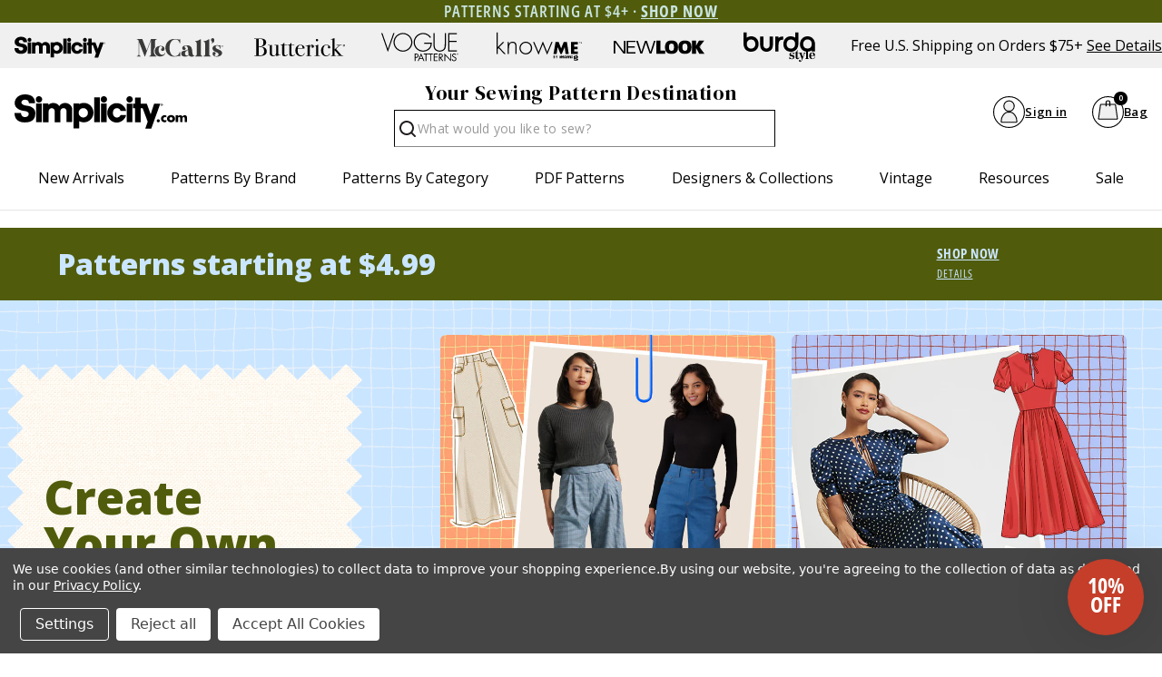

--- FILE ---
content_type: text/html; charset=UTF-8
request_url: https://simplicity.com/
body_size: 36463
content:

<!DOCTYPE html>
<html class="no-js" lang="en">
    <head>
        <title>Your Sewing Pattern Destination</title>
        <link rel="dns-prefetch preconnect" href="https://cdn11.bigcommerce.com/s-154ncqg253" crossorigin><link rel="dns-prefetch preconnect" href="https://fonts.googleapis.com/" crossorigin><link rel="dns-prefetch preconnect" href="https://fonts.gstatic.com/" crossorigin>
        <meta name="keywords" content="sewing patterns, simplicity sewing patterns, burda sewing patterns, new look sewing patterns, know me sewing patterns"><meta name="description" content="Simplicity.com is your source for pattern designer collections. Shop your favorite brands including Simplicity, McCalls, Know Me, Butterick &amp; more. "><link rel='canonical' href='https://simplicity.com/' /><meta name='platform' content='bigcommerce.stencil' />
        
         

        <link href="https://cdn11.bigcommerce.com/s-154ncqg253/product_images/Simplicity-favicon.jpg?t&#x3D;1648244024" rel="shortcut icon">
        <meta name="viewport" content="width=device-width, initial-scale=1">
        <!--BE IXF: JavaScript begin-->
		<!--Access to and use of BrightEdge AutoPilot - Self Connecting Pages is governed by the
			Infrastructure Product Terms located at: www.brightedge.com/infrastructure-product-terms.
			Customer acknowledges and agrees it has read, understands and agrees to be bound by the
			Infrastructure Product Terms. -->
		<script src="//cdn.bc0a.com/autopilot/f00000000276598/autopilot_sdk.js"></script>
		<!--BE IXF: JavaScript end-->
        <meta name="facebook-domain-verification" content="1r2ltd7657fxed8pdxsly336rda4lx" />

        <script>
            document.documentElement.className = document.documentElement.className.replace('no-js', 'js');
        </script>

        <script>
    function browserSupportsAllFeatures() {
        return window.Promise
            && window.fetch
            && window.URL
            && window.URLSearchParams
            && window.WeakMap
            // object-fit support
            && ('objectFit' in document.documentElement.style);
    }

    function loadScript(src) {
        var js = document.createElement('script');
        js.src = src;
        js.onerror = function () {
            console.error('Failed to load polyfill script ' + src);
        };
        document.head.appendChild(js);
    }

    if (!browserSupportsAllFeatures()) {
        loadScript('https://cdn11.bigcommerce.com/s-154ncqg253/stencil/554ac280-c0eb-013e-5db2-1ef4e2705301/e/2a20fb30-d460-013e-e586-4ea0a5dcd80a/dist/theme-bundle.polyfills.js');
    }
</script>
        <script>window.consentManagerTranslations = `{"locale":"en","locales":{"consent_manager.data_collection_warning":"en","consent_manager.accept_all_cookies":"en","consent_manager.gdpr_settings":"en","consent_manager.data_collection_preferences":"en","consent_manager.manage_data_collection_preferences":"en","consent_manager.use_data_by_cookies":"en","consent_manager.data_categories_table":"en","consent_manager.allow":"en","consent_manager.accept":"en","consent_manager.deny":"en","consent_manager.dismiss":"en","consent_manager.reject_all":"en","consent_manager.category":"en","consent_manager.purpose":"en","consent_manager.functional_category":"en","consent_manager.functional_purpose":"en","consent_manager.analytics_category":"en","consent_manager.analytics_purpose":"en","consent_manager.targeting_category":"en","consent_manager.advertising_category":"en","consent_manager.advertising_purpose":"en","consent_manager.essential_category":"en","consent_manager.esential_purpose":"en","consent_manager.yes":"en","consent_manager.no":"en","consent_manager.not_available":"en","consent_manager.cancel":"en","consent_manager.save":"en","consent_manager.back_to_preferences":"en","consent_manager.close_without_changes":"en","consent_manager.unsaved_changes":"en","consent_manager.by_using":"en","consent_manager.agree_on_data_collection":"en","consent_manager.change_preferences":"en","consent_manager.cancel_dialog_title":"en","consent_manager.privacy_policy":"en","consent_manager.allow_category_tracking":"en","consent_manager.disallow_category_tracking":"en"},"translations":{"consent_manager.data_collection_warning":"We use cookies (and other similar technologies) to collect data to improve your shopping experience.","consent_manager.accept_all_cookies":"Accept All Cookies","consent_manager.gdpr_settings":"Settings","consent_manager.data_collection_preferences":"Website Data Collection Preferences","consent_manager.manage_data_collection_preferences":"Manage Website Data Collection Preferences","consent_manager.use_data_by_cookies":"uses necessary cookies to make our site work. We also set additional cookies to understand site usage, make site improvements and to remember your settings. Some cookies are used by other sites to collect information that helps deliver marketing related to their services. You may accept or reject cookies that are used for marketing purposes by using the buttons below.","consent_manager.data_categories_table":"The table below outlines how we use this data by category. To opt out of a category of data collection, select 'No' and save your preferences.","consent_manager.allow":"Allow","consent_manager.accept":"Accept","consent_manager.deny":"Deny","consent_manager.dismiss":"Dismiss","consent_manager.reject_all":"Reject all","consent_manager.category":"Category","consent_manager.purpose":"Purpose","consent_manager.functional_category":"Functional","consent_manager.functional_purpose":"Enables enhanced functionality, such as videos and live chat. If you do not allow these, then some or all of these functions may not work properly.","consent_manager.analytics_category":"Analytics","consent_manager.analytics_purpose":"Provide statistical information on site usage, e.g., web analytics so we can improve this website over time.","consent_manager.targeting_category":"Targeting","consent_manager.advertising_category":"Advertising","consent_manager.advertising_purpose":"Used to create profiles or personalize content to enhance your shopping experience.","consent_manager.essential_category":"Essential","consent_manager.esential_purpose":"Essential for the site and any requested services to work, but do not perform any additional or secondary function.","consent_manager.yes":"Yes","consent_manager.no":"No","consent_manager.not_available":"N/A","consent_manager.cancel":"Cancel","consent_manager.save":"Save","consent_manager.back_to_preferences":"Back to Preferences","consent_manager.close_without_changes":"You have unsaved changes to your data collection preferences. Are you sure you want to close without saving?","consent_manager.unsaved_changes":"You have unsaved changes","consent_manager.by_using":"By using our website, you're agreeing to our","consent_manager.agree_on_data_collection":"By using our website, you're agreeing to the collection of data as described in our ","consent_manager.change_preferences":"You can change your preferences at any time","consent_manager.cancel_dialog_title":"Are you sure you want to cancel?","consent_manager.privacy_policy":"Privacy Policy","consent_manager.allow_category_tracking":"Allow [CATEGORY_NAME] tracking","consent_manager.disallow_category_tracking":"Disallow [CATEGORY_NAME] tracking"}}`;</script>

        <script>
            window.lazySizesConfig = window.lazySizesConfig || {};
            window.lazySizesConfig.loadMode = 1;
        </script>
        <script async src="https://cdn11.bigcommerce.com/s-154ncqg253/stencil/554ac280-c0eb-013e-5db2-1ef4e2705301/e/2a20fb30-d460-013e-e586-4ea0a5dcd80a/dist/theme-bundle.head_async.js"></script>

        <link href="https://fonts.googleapis.com/css?family=Open+Sans:700,400%7CDM+Serif+Display:400&display=block" rel="stylesheet">

        <script async src="https://cdn11.bigcommerce.com/s-154ncqg253/stencil/554ac280-c0eb-013e-5db2-1ef4e2705301/e/2a20fb30-d460-013e-e586-4ea0a5dcd80a/dist/theme-bundle.font.js"></script>

        <link data-stencil-stylesheet href="https://cdn11.bigcommerce.com/s-154ncqg253/stencil/554ac280-c0eb-013e-5db2-1ef4e2705301/e/2a20fb30-d460-013e-e586-4ea0a5dcd80a/css/theme-05c2e840-d839-013e-c6f7-424a51a17753.css" rel="stylesheet">


        <!-- Start Tracking Code for analytics_facebook -->

<script data-bc-cookie-consent="4" type="text/plain">
!function(f,b,e,v,n,t,s){if(f.fbq)return;n=f.fbq=function(){n.callMethod?n.callMethod.apply(n,arguments):n.queue.push(arguments)};if(!f._fbq)f._fbq=n;n.push=n;n.loaded=!0;n.version='2.0';n.queue=[];t=b.createElement(e);t.async=!0;t.src=v;s=b.getElementsByTagName(e)[0];s.parentNode.insertBefore(t,s)}(window,document,'script','https://connect.facebook.net/en_US/fbevents.js');

fbq('set', 'autoConfig', 'false', '357981140392661');
fbq('dataProcessingOptions', []);
fbq('init', '357981140392661', {"external_id":"db18b500-1f78-42ab-a95f-5945b79d69f3"});
fbq('set', 'agent', 'bigcommerce', '357981140392661');

function trackEvents() {
    var pathName = window.location.pathname;

    fbq('track', 'PageView', {}, "");

    // Search events start -- only fire if the shopper lands on the /search.php page
    if (pathName.indexOf('/search.php') === 0 && getUrlParameter('search_query')) {
        fbq('track', 'Search', {
            content_type: 'product_group',
            content_ids: [],
            search_string: getUrlParameter('search_query')
        });
    }
    // Search events end

    // Wishlist events start -- only fire if the shopper attempts to add an item to their wishlist
    if (pathName.indexOf('/wishlist.php') === 0 && getUrlParameter('added_product_id')) {
        fbq('track', 'AddToWishlist', {
            content_type: 'product_group',
            content_ids: []
        });
    }
    // Wishlist events end

    // Lead events start -- only fire if the shopper subscribes to newsletter
    if (pathName.indexOf('/subscribe.php') === 0 && getUrlParameter('result') === 'success') {
        fbq('track', 'Lead', {});
    }
    // Lead events end

    // Registration events start -- only fire if the shopper registers an account
    if (pathName.indexOf('/login.php') === 0 && getUrlParameter('action') === 'account_created') {
        fbq('track', 'CompleteRegistration', {}, "");
    }
    // Registration events end

    

    function getUrlParameter(name) {
        var cleanName = name.replace(/[\[]/, '\[').replace(/[\]]/, '\]');
        var regex = new RegExp('[\?&]' + cleanName + '=([^&#]*)');
        var results = regex.exec(window.location.search);
        return results === null ? '' : decodeURIComponent(results[1].replace(/\+/g, ' '));
    }
}

if (window.addEventListener) {
    window.addEventListener("load", trackEvents, false)
}
</script>
<noscript><img height="1" width="1" style="display:none" alt="null" src="https://www.facebook.com/tr?id=357981140392661&ev=PageView&noscript=1&a=plbigcommerce1.2&eid="/></noscript>

<!-- End Tracking Code for analytics_facebook -->

<!-- Start Tracking Code for analytics_googleanalytics4 -->

<script data-cfasync="false" src="https://cdn11.bigcommerce.com/shared/js/google_analytics4_bodl_subscribers-358423becf5d870b8b603a81de597c10f6bc7699.js" integrity="sha256-gtOfJ3Avc1pEE/hx6SKj/96cca7JvfqllWA9FTQJyfI=" crossorigin="anonymous"></script>
<script data-cfasync="false">
  (function () {
    window.dataLayer = window.dataLayer || [];

    function gtag(){
        dataLayer.push(arguments);
    }

    function initGA4(event) {
         function setupGtag() {
            function configureGtag() {
                gtag('js', new Date());
                gtag('set', 'developer_id.dMjk3Nj', true);
                gtag('config', 'G-SD14858DQN');
            }

            var script = document.createElement('script');

            script.src = 'https://www.googletagmanager.com/gtag/js?id=G-SD14858DQN';
            script.async = true;
            script.onload = configureGtag;

            document.head.appendChild(script);
        }

        setupGtag();

        if (typeof subscribeOnBodlEvents === 'function') {
            subscribeOnBodlEvents('G-SD14858DQN', true);
        }

        window.removeEventListener(event.type, initGA4);
    }

    gtag('consent', 'default', {"ad_storage":"denied","ad_user_data":"denied","ad_personalization":"denied","analytics_storage":"denied","functionality_storage":"denied"})
            

    var eventName = document.readyState === 'complete' ? 'consentScriptsLoaded' : 'DOMContentLoaded';
    window.addEventListener(eventName, initGA4, false);
  })()
</script>

<!-- End Tracking Code for analytics_googleanalytics4 -->

<!-- Start Tracking Code for analytics_siteverification -->

<meta name="google-site-verification" content="MYhefd0f_lWm3Y4z6tcqaORQHHCzdnIRK-BIy00k0Fc" />

<meta name="p:domain_verify" content="28d06cecfe9391e98d69c0e7cabaad5c"/>

<!-- End Tracking Code for analytics_siteverification -->


<script>window.consentManagerStoreConfig = function () { return {"storeName":"Simplicity.com","privacyPolicyUrl":"https:\/\/simplicity.com\/privacy-policy\/","writeKey":null,"improvedConsentManagerEnabled":true,"AlwaysIncludeScriptsWithConsentTag":true}; };</script>
<script type="text/javascript" src="https://cdn11.bigcommerce.com/shared/js/bodl-consent-32a446f5a681a22e8af09a4ab8f4e4b6deda6487.js" integrity="sha256-uitfaufFdsW9ELiQEkeOgsYedtr3BuhVvA4WaPhIZZY=" crossorigin="anonymous" defer></script>
<script type="text/javascript" src="https://cdn11.bigcommerce.com/shared/js/storefront/consent-manager-config-3013a89bb0485f417056882e3b5cf19e6588b7ba.js" defer></script>
<script type="text/javascript" src="https://cdn11.bigcommerce.com/shared/js/storefront/consent-manager-08633fe15aba542118c03f6d45457262fa9fac88.js" defer></script>
<script type="text/javascript">
var BCData = {};
</script>
<!-- Google Tag Manager -->
<script data-bc-cookie-consent="3" type="text/plain">(function(w,d,s,l,i){w[l]=w[l]||[];w[l].push({'gtm.start':
new Date().getTime(),event:'gtm.js'});var f=d.getElementsByTagName(s)[0],
j=d.createElement(s),dl=l!='dataLayer'?'&l='+l:'';j.async=true;j.src=
'https://www.googletagmanager.com/gtm.js?id='+i+dl;f.parentNode.insertBefore(j,f);
})(window,document,'script','dataLayer','GTM-NJCP8RW');</script>
<!-- End Google Tag Manager -->
 <script data-cfasync="false" src="https://microapps.bigcommerce.com/bodl-events/1.9.4/index.js" integrity="sha256-Y0tDj1qsyiKBRibKllwV0ZJ1aFlGYaHHGl/oUFoXJ7Y=" nonce="" crossorigin="anonymous"></script>
 <script data-cfasync="false" nonce="">

 (function() {
    function decodeBase64(base64) {
       const text = atob(base64);
       const length = text.length;
       const bytes = new Uint8Array(length);
       for (let i = 0; i < length; i++) {
          bytes[i] = text.charCodeAt(i);
       }
       const decoder = new TextDecoder();
       return decoder.decode(bytes);
    }
    window.bodl = JSON.parse(decodeBase64("[base64]"));
 })()

 </script>

<script nonce="">
(function () {
    var xmlHttp = new XMLHttpRequest();

    xmlHttp.open('POST', 'https://bes.gcp.data.bigcommerce.com/nobot');
    xmlHttp.setRequestHeader('Content-Type', 'application/json');
    xmlHttp.send('{"store_id":"1002164490","timezone_offset":"-5.0","timestamp":"2026-01-21T17:55:00.55947100Z","visit_id":"a06351ed-774b-492f-9033-76328ce61a2d","channel_id":1}');
})();
</script>

		
    </head>
    <body class="    page--yoursewingpatterndestination
    not-logged-in
">
        <svg data-src="https://cdn11.bigcommerce.com/s-154ncqg253/stencil/554ac280-c0eb-013e-5db2-1ef4e2705301/e/2a20fb30-d460-013e-e586-4ea0a5dcd80a/img/icon-sprite.svg" class="icons-svg-sprite"></svg>
        
<header class="header" role="banner">
    <div class="shell">
        <div class="header__inner">
            <div data-content-region="header_gme--global"><div data-layout-id="71050f37-e51f-429c-af62-c8d3fc9ecdb6"><div data-sub-layout-container="6789c685-b8c8-4d7d-87a0-abcd313b07ab" data-layout-name="Layout">
  <style data-container-styling="6789c685-b8c8-4d7d-87a0-abcd313b07ab">
    [data-sub-layout-container="6789c685-b8c8-4d7d-87a0-abcd313b07ab"] {
      box-sizing: border-box;
      display: flex;
      flex-wrap: wrap;
      z-index: 0;
      background-color: rgba(80, 92, 12, 1);
      padding-top: 2px;
      padding-bottom: 2px;
      position: relative;
    }
    [data-sub-layout-container="6789c685-b8c8-4d7d-87a0-abcd313b07ab"]:after {
      background-position: center center;
      background-size: cover;
      z-index: -2;
      content: "";
      display: block;
      position: absolute;
      top: 0;
      left: 0;
      bottom: 0;
      right: 0;
    }
  </style>
  <div data-sub-layout="4943ee75-0400-4446-9f85-d6f4cf9aca44">
    <style data-column-styling="4943ee75-0400-4446-9f85-d6f4cf9aca44">
      [data-sub-layout="4943ee75-0400-4446-9f85-d6f4cf9aca44"] {
        display: flex;
        flex-direction: column;
        box-sizing: border-box;
        flex-basis: 100%;
        max-width: 100%;
        z-index: 0;
        justify-content: center;
        position: relative;
      }
      [data-sub-layout="4943ee75-0400-4446-9f85-d6f4cf9aca44"]:after {
        background-position: center center;
        background-size: cover;
        z-index: auto;
        display: block;
        position: absolute;
        top: 0;
        left: 0;
        bottom: 0;
        right: 0;
      }
      @media only screen and (max-width: 700px) {
        [data-sub-layout="4943ee75-0400-4446-9f85-d6f4cf9aca44"] {
          flex-basis: 100%;
          max-width: 100%;
        }
      }
    </style>
    <div data-widget-id="25748385-7d31-4760-b006-23dfa02cfd9c" data-placement-id="67b503a8-7302-46ea-8771-ace3e2549db8" data-placement-status="ACTIVE"><p style="text-align: center;"><span style="font-family: 'open-sans-condensed'; font-size: 18px; letter-spacing: 1px; font-weight: 600; color: rgb(202, 229, 225);">PATTERNS STARTING AT $4+ · <a style="color: rgb(202, 229, 225);" href="https://simplicity.com/sale/"><span style="text-decoration: underline;"><strong>SHOP NOW</strong></span></a></span></p>

</div>
  </div>
</div></div></div>
            <div class="top-menu" style="justify-content: flex-start;">
                <a href="/" title="Simplicity" id="logo">
                    <svg height="96" width="296">
                        <use xlink:href="#icon-simplicity-dotcom"></use>
                    </svg>
                </a>
                <p style="gap:1em;">Free U.S. Shipping on Orders $75+<a href="/promotions">See Details</a></p>
            </div>

            <div class="header__utilities js-nav-btn-holder">
                <nav class="nav-brands">
                    <ul style="display: flex;">
                                        <li>
                                            <a  href="/simplicity" tabindex="0" aria-label="Shop Simplicity products">
                                                <svg class="mini"><use xlink:href="#icon-simplicity"></use></svg>
                                            </a>
                                        </li>
                                        <li>
                                            <a  href='/mccalls' tabindex="0" aria-label="Shop McCall's products">
                                                <svg class="mini"><use xlink:href='#icon-mccalls'></use></svg>
                                            </a>
                                        </li>
                                        <li>
                                            <a  href='/butterick' tabindex="0" aria-label="Shop Butterick products">
                                                <svg class="mini"><use xlink:href='#icon-butterick'></use></svg>
                                            </a>
                                        </li>
                                        <li>
                                            <a  href='/voguepatterns' tabindex="0" aria-label="Shop Vogue Patterns products">
                                                <svg class="mini"><use xlink:href='#icon-vogue_patterns'></use></svg>
                                            </a>
                                        </li>
                                        <li>
                                            <a  href='/know-me' tabindex="0"  aria-label="Shop Know Me patterns">
                                                <svg class="mini"><use xlink:href='#icon-knowme'></use></svg>
                                            </a>
                                        </li>
                                        <li>
                                            <a  href='/new-look' tabindex="0" aria-label="Shop New Look patterns">
                                                <svg class="mini"><use xlink:href='#icon-new_look'></use></svg>
                                            </a>
                                        </li>
                                        <li>
                                            <a  href='/burda-style' tabindex="0" aria-label="Shop Burda Style patterns">
                                                <svg class="mini"><use xlink:href='#icon-burda_style'></use></svg>
                                            </a>
                                        </li>
                                                        </ul>
                    <p>Free U.S. Shipping on Orders $75+<a href="/promotions">See Details</a></p>
                </nav>
            </div>

            <div class="middle-header-wrapper">
                <div class="middle-header-container">
                    <div class="middle-header">
                        <div class="header__logo">
                            <a href="/" title="Simplicity" id="logo">
                                <svg height="96" width="296">
                                    <use xlink:href="#icon-simplicity-dotcom"></use>
                                </svg>
                            </a>
                        </div>
                        <div style="justify-content:center;" id="quickSearch" class="quickSearch burger-icon" data-prevent-quick-search-close>
    <a class="nav-item-link mobileMenu-toggle" href="#" data-izimodal-open="#menu-modal">
            <span class="mobileMenu-toggleIcon">
                <svg>
                    <use xlink:href="#icon-hamburger-menu"></use>
                </svg>
            </span>
        </a>
    <!-- <div class="header__main-actions">
        <ul class="nav-menu__list">
            <li class="nav-list-item--shop-category">
                <a class="nav-item-link mobileMenu-toggle" href="#" data-izimodal-open="#menu-modal">
                    <span class="mobileMenu-toggleIcon">
                        <svg>
                            <use xlink:href="#icon-hamburger-menu"></use>
                        </svg>
                    </span>
                </a>
            </li>
        </ul>
    </div> -->
	<h2>Your Sewing Pattern Destination</h2>
    <form class="form" action="/search.php">
        <fieldset class="form-fieldset">
            <div class="form-field">
                <label id="quick_search_label" class="is-srOnly" for="search_query">Search</label>
                <input class="form-input" data-search-quick name="search_query" id="search_query" data-error-message="Search field cannot be empty." placeholder="What would you like to sew?" autocomplete="off" aria-labelledby="quick_search_label" aria-label="Search">
                <button type="submit" href="#" class="quickSearch--button button button--primary" aria-label="Search" title="Search">
                    <span class="icon icon--search" title="Toggle Mobile Search">
                        <svg><use xlink:href="#icon-search"></use></svg>
                    </span>
                </button>
				<div class="search__searching"></div>
				<div class="search__cover"></div>
            </div>
        </fieldset>
    </form>
</div>
    
						<div id="menu-modal" class="nav-menu nav-side-menu">
                            <div class="nav-menu__actions">
                                <a href="/" title="Simplicity">
                                    <svg height="40" width="100">
                                        <use xlink:href="#icon-simplicity-dotcom"></use>
                                    </svg>
                                </a>
								<button class="nav-menu__close" data-izimodal-close="">
									<span class="icon icon--close">
										<svg><use xlink:href="#icon-close"></use></svg>
									</span>
								</button>
							</div>
							<nav class="nav-menu__slinky" id="menu" aria-hidden="true">
                                <ul class="slinky-menu__top slinky-menu__top-list slinky-active" aria-hidden="true">
    <li class="slinky-menu_item">
        <a href="#" class="slinky-next--proxy">New Arrivals</a>
        <a href="#" class="slinky-next"><span class="icon navPages-action-moreIcon"><svg><use href="#icon-chevron-right"></use></svg></span></a>
        <ul class="slinky-menu__top-list" aria-hidden="true">
            <li><a href="/new-sewing-patterns/">All New Sewing Patterns</a></li>
                <li><a data-brandid="52" title="McCall&#x27;s" href="/new-sewing-patterns/?brand=McCall&#x27;s">New McCall&#x27;s</a></li>
                <li><a data-brandid="38" title="Simplicity" href="/new-sewing-patterns/?brand=Simplicity">New Simplicity</a></li>
                <li><a data-brandid="51" title="Butterick" href="/new-sewing-patterns/?brand=Butterick">New Butterick</a></li>
                <li><a data-brandid="53" title="Vogue Patterns" href="/new-sewing-patterns/?brand=Vogue Patterns">New Vogue Patterns</a></li>
                <li><a data-brandid="40" title="Burda Style" href="/new-sewing-patterns/?brand=Burda Style">New Burda Style</a></li>
                <li><a data-brandid="39" title="New Look" href="/new-sewing-patterns/?brand=New Look">New New Look</a></li>
                <li><a data-brandid="54" title="Know Me" href="/new-sewing-patterns/?brand=Know Me">New Know Me</a></li>
                    <li class="slinky-menu__name slinky-menu__name--alt">
                        <a href="https://simplicity.com/trend-watch" tabindex="0">Featured Shops</a>
                    </li>
                        <li><a href="https://simplicity.com/featured-shops/best-sellers/" tabindex="0">Best-Sellers</a></li>
                        <li><a href="https://simplicity.com/featured-shops/1-yard-patterns/" tabindex="0">1 Yard Patterns</a></li>
                        <li><a href="https://simplicity.com/featured-shops/color-block/" tabindex="0">Color Block</a></li>
                        <li><a href="https://simplicity.com/featured-shops/coat-check/" tabindex="0">Coat Check</a></li>
                        <li><a href="https://simplicity.com/featured-shops/simply-elegant/" tabindex="0">Simply Elegant</a></li>
                        <li><a href="https://simplicity.com/featured-shops/bridal-looks/" tabindex="0">Bridal Looks</a></li>
                        <li><a href="https://simplicity.com/featured-shops/workwear/" tabindex="0">Workwear Edit</a></li>
                        <li><a href="https://simplicity.com/featured-shops/the-denim-collection/" tabindex="0">The Denim Collection</a></li>
            <li><a class="view_all" href="/trend-watch">View All Trends</a></li>
        </ul>
    </li>
    <li class="slinky-menu_item">
        <a data-title="Patterns by Brand" href="#" class="slinky-next--proxy">Patterns by Brand</a>
        <a href="#" class="slinky-next"><span class="icon navPages-action-moreIcon"><svg><use href="#icon-chevron-right"></use></svg></span></a>
        <ul class="slinky-menu__top-list" aria-hidden="true">
                    <li><a data-brandid="52" title="McCall&#x27;s" href="https://simplicity.com/mccalls-patterns">McCall&#x27;s</a></li>
                    <li><a data-brandid="38" title="Simplicity" href="https://simplicity.com/simplicity-patterns">Simplicity</a></li>
                    <li><a data-brandid="51" title="Butterick" href="https://simplicity.com/butterick-patterns">Butterick</a></li>
                    <li><a data-brandid="53" title="Vogue Patterns" href="https://simplicity.com/vogue-patterns/">Vogue Patterns</a></li>
                    <li><a data-brandid="40" title="Burda Style" href="https://simplicity.com/burda-style-patterns">Burda Style</a></li>
                    <li><a data-brandid="39" title="New Look" href="https://simplicity.com/new-look-patterns">New Look</a></li>
                    <li><a data-brandid="54" title="Know Me" href="https://simplicity.com/know-me-patterns">Know Me</a></li>
        </ul>
    </li>
    <li class="slinky-menu_item">
        <a href="#" data-title="Patterns by Category" class="slinky-next--proxy">Patterns by Category</a>
        <a href="#" class="slinky-next"><span class="icon navPages-action-moreIcon"><svg><use href="#icon-chevron-right"></use></svg></span></a>
        <ul class="slinky-menu__top-list" aria-hidden="true">
                    <li><a title="New Sewing Patterns" href="https://simplicity.com/new-sewing-patterns/">New Sewing Patterns</a></li>
                    <li class="slinky-menu_item">
                        <a href="#" data-title="Women" class="slinky-next--proxy">Women</a>
                        <a href="#" class="slinky-next"><span class="icon navPages-action-moreIcon"><svg><use href="#icon-chevron-right"></use></svg></span></a>
                        <ul class="slinky-menu__top-list" aria-hidden="true">
                                <li><a title="Dresses" href="https://simplicity.com/women/dress-patterns/">Dresses</a></li>
                                <li><a title="Tops" href="https://simplicity.com/women/tops-patterns/">Tops</a></li>
                                <li><a title="Coordinates" href="https://simplicity.com/women/coordinates-patterns/">Coordinates</a></li>
                                <li><a title="Corsets" href="https://simplicity.com/women/corsets/">Corsets</a></li>
                                <li><a title="Pants &amp; Shorts" href="https://simplicity.com/women/pants-shorts-patterns/">Pants &amp; Shorts</a></li>
                                <li><a title="Skirts" href="https://simplicity.com/women/skirt-patterns/">Skirts</a></li>
                                <li><a title="Jumpsuits" href="https://simplicity.com/women/jumpsuit-patterns/">Jumpsuits</a></li>
                                <li><a title="Jackets &amp; Vests" href="https://simplicity.com/women/jackets-vests-patterns/">Jackets &amp; Vests</a></li>
                                <li><a title="Coats &amp; Capes" href="https://simplicity.com/women/coats-capes-patterns/">Coats &amp; Capes</a></li>
                                <li><a title="Wedding, Evening &amp; Formal" href="https://simplicity.com/women/wedding-evening-formal-patterns/">Wedding, Evening &amp; Formal</a></li>
                                <li><a title="Plus Sizes" href="https://simplicity.com/women/plus-size-patterns/">Plus Sizes</a></li>
                                <li><a title="Lingerie" href="https://simplicity.com/women/lingerie-patterns/">Lingerie</a></li>
                        </ul>
                    </li>
                    <li class="slinky-menu_item">
                        <a href="#" class="slinky-next--proxy">Kids</a>
                        <a href="#" class="slinky-next"><span class="icon navPages-action-moreIcon"><svg><use href="#icon-chevron-right"></use></svg></span></a>
                        <ul class="slinky-menu__top-list" aria-hidden="true">
                                <li><a title="Infants &amp; Toddlers" href="https://simplicity.com/kids/infants-toddlers-patterns/">Infants &amp; Toddlers</a></li>
                                <li><a title="Children" href="https://simplicity.com/kids/children-patterns/">Children</a></li>
                                <li><a title="Girls" href="https://simplicity.com/kids/girls-patterns/">Girls</a></li>
                                <li><a title="Boys" href="https://simplicity.com/kids/boys-patterns/">Boys</a></li>
                        </ul>
                    </li>
                    <li class="slinky-menu_item">
                        <a href="#" class="slinky-next--proxy">Costumes</a>
                        <a href="#" class="slinky-next"><span class="icon navPages-action-moreIcon"><svg><use href="#icon-chevron-right"></use></svg></span></a>
                        <ul class="slinky-menu__top-list" aria-hidden="true">
                                <li><a title="Adults Costumes" href="https://simplicity.com/costumes/adults-costumes/">Adults Costumes</a></li>
                                <li><a title="Infants &amp; Toddlers Costumes" href="https://simplicity.com/costumes/infants-toddlers-costumes/">Infants &amp; Toddlers Costumes</a></li>
                                <li><a title="Kids Costumes" href="https://simplicity.com/costumes/kids-costumes/">Kids Costumes</a></li>
                                <li><a title="Licensed Costumes" href="https://simplicity.com/costumes/licensed-costumes/">Licensed Costumes</a></li>
                                <li><a title="Historical Costumes" href="https://simplicity.com/costumes/historical-costumes/">Historical Costumes</a></li>
                                <li><a title="Pets Costumes" href="https://simplicity.com/costumes/pets-costumes/">Pets Costumes</a></li>
                                <li><a title="Princess Costumes" href="https://simplicity.com/costumes/princess-costumes/">Princess Costumes</a></li>
                                <li><a title="Cute Critter Costumes" href="https://simplicity.com/costumes/cute-critter-costumes/">Cute Critter Costumes</a></li>
                                <li><a title="Witches, Wizards &amp; Supernatural Costumes" href="https://simplicity.com/costumes/witches-wizards-supernatural-costumes/">Witches, Wizards &amp; Supernatural Costumes</a></li>
                                <li><a title="Capes &amp; Costume Accessories" href="https://simplicity.com/costumes/capes-costume-accessories/">Capes &amp; Costume Accessories</a></li>
                                <li><a title="Tricksters &amp; Pranksters Costumes" href="https://simplicity.com/costumes/tricksters-pranksters-costumes/">Tricksters &amp; Pranksters Costumes</a></li>
                        </ul>
                    </li>
                    <li class="slinky-menu_item">
                        <a href="#" class="slinky-next--proxy">Crafts & Pets</a>
                        <a href="#" class="slinky-next"><span class="icon navPages-action-moreIcon"><svg><use href="#icon-chevron-right"></use></svg></span></a>
                        <ul class="slinky-menu__top-list" aria-hidden="true">
                                <li><a title="Aprons" href="https://simplicity.com/apron-patterns/">Aprons</a></li>
                                <li><a title="Stuffed Animals" href="https://simplicity.com/crafts-pets/stuffed-animals-patterns/">Stuffed Animals</a></li>
                                <li><a title="Dolls" href="https://simplicity.com/crafts-pets/dolls-patterns/">Dolls</a></li>
                                <li><a title="Pets" href="https://simplicity.com/crafts-pets/pets-patterns/">Pets</a></li>
                                <li><a title="Home Decorating" href="https://simplicity.com/home-decorating-patterns/">Home Decorating</a></li>
                                <li><a title="Home &amp; Holiday" href="https://simplicity.com/crafts-pets/home-holiday-patterns/">Home &amp; Holiday</a></li>
                        </ul>
                    </li>
                    <li><a title="Accessories" href="https://simplicity.com/accessories-patterns/">Accessories</a></li>
                    <li><a title="Men" href="https://simplicity.com/men-patterns/">Men</a></li>
                    <li><a title="Swimwear &amp; Activewear" href="https://simplicity.com/swimwear-activewear-patterns/">Swimwear &amp; Activewear</a></li>
                    <li><a title="Loungewear &amp; Sleepwear" href="https://simplicity.com/loungewear-sleepwear-patterns/">Loungewear &amp; Sleepwear</a></li>
                    <li><a title="Sale" href="https://simplicity.com/sale/">Sale</a></li>
                    <li><a title="A0 Print Size" href="https://simplicity.com/a0-print-size/">A0 Print Size <img src="https://store-154ncqg253.mybigcommerce.com/content/New.svg" /></a></li>
                    <li><a title="Clearance" href="https://simplicity.com/clearance/">Clearance</a></li>
        </ul>
    </li>
    <li class="slinky-menu_item">
        <a href="#" class="slinky-next--proxy">PDF Patterns</a>
        <a href="#" class="slinky-next"><span class="icon navPages-action-moreIcon"><svg><use href="#icon-chevron-right"></use></svg></span></a>
        <ul class="slinky-menu__top-list" aria-hidden="true">
                    <li class="slinky-menu_item">
                        <a href="#" class="slinky-next--proxy">Women</a>
                        <a href="#" class="slinky-next"><span class="icon navPages-action-moreIcon"><svg><use href="#icon-chevron-right"></use></svg></span></a>
                        <ul class="slinky-menu__top-list" aria-hidden="true">
                                <li><a title="Dresses" href="https://simplicity.com/women/dress-patterns/?type=PDF">Dresses</a></li>
                                <li><a title="Tops" href="https://simplicity.com/women/tops-patterns/?type=PDF">Tops</a></li>
                                <li><a title="Coordinates" href="https://simplicity.com/women/coordinates-patterns/?type=PDF">Coordinates</a></li>
                                <li><a title="Corsets" href="https://simplicity.com/women/corsets/?type=PDF">Corsets</a></li>
                                <li><a title="Pants &amp; Shorts" href="https://simplicity.com/women/pants-shorts-patterns/?type=PDF">Pants &amp; Shorts</a></li>
                                <li><a title="Skirts" href="https://simplicity.com/women/skirt-patterns/?type=PDF">Skirts</a></li>
                                <li><a title="Jumpsuits" href="https://simplicity.com/women/jumpsuit-patterns/?type=PDF">Jumpsuits</a></li>
                                <li><a title="Jackets &amp; Vests" href="https://simplicity.com/women/jackets-vests-patterns/?type=PDF">Jackets &amp; Vests</a></li>
                                <li><a title="Coats &amp; Capes" href="https://simplicity.com/women/coats-capes-patterns/?type=PDF">Coats &amp; Capes</a></li>
                                <li><a title="Wedding, Evening &amp; Formal" href="https://simplicity.com/women/wedding-evening-formal-patterns/?type=PDF">Wedding, Evening &amp; Formal</a></li>
                                <li><a title="Plus Sizes" href="https://simplicity.com/women/plus-size-patterns/?type=PDF">Plus Sizes</a></li>
                                <li><a title="Lingerie" href="https://simplicity.com/women/lingerie-patterns/?type=PDF">Lingerie</a></li>
                        </ul>
                    </li>
                    <li class="slinky-menu_item">
                        <a href="#" class="slinky-next--proxy">Kids</a>
                        <a href="#" class="slinky-next"><span class="icon navPages-action-moreIcon"><svg><use href="#icon-chevron-right"></use></svg></span></a>
                        <ul class="slinky-menu__top-list" aria-hidden="true">
                                <li><a title="Infants &amp; Toddlers" href="https://simplicity.com/kids/infants-toddlers-patterns/?type=PDF">Infants &amp; Toddlers</a></li>
                                <li><a title="Children" href="https://simplicity.com/kids/children-patterns/?type=PDF">Children</a></li>
                                <li><a title="Girls" href="https://simplicity.com/kids/girls-patterns/?type=PDF">Girls</a></li>
                                <li><a title="Boys" href="https://simplicity.com/kids/boys-patterns/?type=PDF">Boys</a></li>
                        </ul>
                    </li>
                    <li class="slinky-menu_item">
                        <a href="#" class="slinky-next--proxy">Costumes</a>
                        <a href="#" class="slinky-next"><span class="icon navPages-action-moreIcon"><svg><use href="#icon-chevron-right"></use></svg></span></a>
                        <ul class="slinky-menu__top-list" aria-hidden="true">
                                    <li><a title="Adults Costumes" href="https://simplicity.com/costumes/adults-costumes/?type=PDF">Adults Costumes</a></li>
                                    <li><a title="Infants &amp; Toddlers Costumes" href="https://simplicity.com/costumes/infants-toddlers-costumes/?type=PDF">Infants &amp; Toddlers Costumes</a></li>
                                    <li><a title="Kids Costumes" href="https://simplicity.com/costumes/kids-costumes/?type=PDF">Kids Costumes</a></li>
                                    <li><a title="Licensed Costumes" href="https://simplicity.com/costumes/licensed-costumes/?type=PDF">Licensed Costumes</a></li>
                                    <li><a title="Historical Costumes" href="https://simplicity.com/costumes/historical-costumes/?type=PDF">Historical Costumes</a></li>
                                    <li><a title="Pets Costumes" href="https://simplicity.com/costumes/pets-costumes/?type=PDF">Pets Costumes</a></li>
                                    <li><a title="Princess Costumes" href="https://simplicity.com/costumes/princess-costumes/?type=PDF">Princess Costumes</a></li>
                                    <li><a title="Cute Critter Costumes" href="https://simplicity.com/costumes/cute-critter-costumes/?type=PDF">Cute Critter Costumes</a></li>
                                    <li><a title="Witches, Wizards &amp; Supernatural Costumes" href="https://simplicity.com/costumes/witches-wizards-supernatural-costumes/?type=PDF">Witches, Wizards &amp; Supernatural Costumes</a></li>
                                    <li><a title="Capes &amp; Costume Accessories" href="https://simplicity.com/costumes/capes-costume-accessories/?type=PDF">Capes &amp; Costume Accessories</a></li>
                                    <li><a title="Tricksters &amp; Pranksters Costumes" href="https://simplicity.com/costumes/tricksters-pranksters-costumes/?type=PDF">Tricksters &amp; Pranksters Costumes</a></li>
                        </ul>
                    </li>
                    <li class="slinky-menu_item">
                        <a href="#" class="slinky-next--proxy">Crafts & Pets</a>
                        <a href="#" class="slinky-next"><span class="icon navPages-action-moreIcon"><svg><use href="#icon-chevron-right"></use></svg></span></a>
                        <ul class="slinky-menu__top-list" aria-hidden="true">
                                <li><a title="Aprons" href="https://simplicity.com/apron-patterns/?type=PDF">Aprons</a></li>
                                <li><a title="Stuffed Animals" href="https://simplicity.com/crafts-pets/stuffed-animals-patterns/?type=PDF">Stuffed Animals</a></li>
                                <li><a title="Dolls" href="https://simplicity.com/crafts-pets/dolls-patterns/?type=PDF">Dolls</a></li>
                                <li><a title="Pets" href="https://simplicity.com/crafts-pets/pets-patterns/?type=PDF">Pets</a></li>
                                <li><a title="Home Decorating" href="https://simplicity.com/home-decorating-patterns/?type=PDF">Home Decorating</a></li>
                                <li><a title="Home &amp; Holiday" href="https://simplicity.com/crafts-pets/home-holiday-patterns/?type=PDF">Home &amp; Holiday</a></li>
                        </ul>
                    </li>
                    <li><a title="Accessories" href="https://simplicity.com/accessories-patterns/?type=PDF">Accessories</a></li>
                    <li><a title="Men" href="https://simplicity.com/men-patterns/?type=PDF">Men</a></li>
                    <li><a title="Swimwear &amp; Activewear" href="https://simplicity.com/swimwear-activewear-patterns/?type=PDF">Swimwear &amp; Activewear</a></li>
                    <li><a title="Loungewear &amp; Sleepwear" href="https://simplicity.com/loungewear-sleepwear-patterns/?type=PDF">Loungewear &amp; Sleepwear</a></li>
                    <li><a title="Sale" href="https://simplicity.com/sale/?type=PDF">Sale</a></li>
                    <li><a title="A0 Print Size" href="https://simplicity.com/a0-print-size/?type=PDF">A0 Print Size <img src="https://store-154ncqg253.mybigcommerce.com/content/New.svg" /></a></li>
        </ul>
    </li>
    <li class="slinky-menu_item">
        <a href="#" class="slinky-next--proxy">Designers & Collections</a>
        <a href="#" class="slinky-next"><span class="icon navPages-action-moreIcon"><svg><use href="#icon-chevron-right"></use></svg></span></a>
        <ul class="slinky-menu__top-list" aria-hidden="true">
            <li class="slinky-menu__name">Designers</li>
            <li><a href="/designers/palmer-pletsch/">Palmer/Pletsch</a></li>
            <li><a href="/designers/tom-and-linda-platt/">Tom And Linda Platt</a></li>
            <li><a href="/designers/mimi-g/">Mimi G</a></li>
            <li><a href="https://simplicity.com/designers/Laura-Ashley/">Laura Ashley
</a></li>
            <li><a href="https://simplicity.com/designers/madalynne/">Madalynne</a></li>
            <li><a href="https://simplicity.com/designers/raine-emery/">Raine Emery</a></li>
            <li><a href="/designers/diane-von-furstenberg/">Diane von Furstenberg</a></li>
            <li class="view_all"><a href="/designer-and-collection-index/">View All Designers</a></li>
            <li class="slinky-menu__name">Collections</li>
            <li><a href="/collections/easy-to-sew/">Easy-to-Sew</a></li>
            <li><a href="/collections/very-easy-vogue">Very Easy Vogue</a></li>
            <li><a href="/collections/vintage">Vintage</a></li>
            <li><a href="/collections/custom-cup-sizes">Custom Cup Sizes</a></li>
            <li><a href="/collections/learn-to-sew/">Learn to Sew</a></li>
            <li><a href="https://simplicity.com/collections/adaptive/">Adaptive</a></li>
            <li class="view_all"><a href="/designer-and-collection-index/">View All Collections</a></li>
                    <li class="slinky-menu__name slinky-menu__name--alt">Featured Shops</li>
                        <li><a href="https://simplicity.com/featured-shops/best-sellers/">Best-Sellers</a></li>
                        <li><a href="https://simplicity.com/featured-shops/1-yard-patterns/">1 Yard Patterns</a></li>
                        <li><a href="https://simplicity.com/featured-shops/color-block/">Color Block</a></li>
                        <li><a href="https://simplicity.com/featured-shops/coat-check/">Coat Check</a></li>
                        <li><a href="https://simplicity.com/featured-shops/simply-elegant/">Simply Elegant</a></li>
                        <li><a href="https://simplicity.com/featured-shops/bridal-looks/">Bridal Looks</a></li>
                        <li><a href="https://simplicity.com/featured-shops/workwear/">Workwear Edit</a></li>
                        <li><a href="https://simplicity.com/featured-shops/the-denim-collection/">The Denim Collection</a></li>
            <li><a class="view_all" href="/trend-watch">View All Trends</a></li>
        </ul>
    </li>
    <li class="slinky-menu_item">
        <a href="#" class="slinky-next--proxy">Vintage</a>
        <a href="#" class="slinky-next"><span class="icon navPages-action-moreIcon"><svg><use href="#icon-chevron-right"></use></svg></span></a>
        <ul class="slinky-menu__top-list" aria-hidden="true">
            <li class="slinky-menu__name">Shop by Decade</li>
            <li><a href="https://simplicity.com/collections/vintage/?decade=1930s">1930s</a></li>
            <li><a href="https://simplicity.com/collections/vintage/?decade=1940s">1940s</a></li>
            <li><a href="https://simplicity.com/collections/vintage/?decade=1950s">1950s</a></li>
            <li><a href="https://simplicity.com/collections/vintage/?decade=1960s">1960s</a></li>
            <li><a href="https://simplicity.com/collections/vintage/?decade=1970s">1970s</a></li>
            <li><a href="https://simplicity.com/collections/vintage/?decade=1980s">1980s</a></li>
            <li><a href="https://simplicity.com/collections/vintage/?decade=1990s">1990s</a></li>
            <li class="view_all"><a href="https://simplicity.com/collections/vintage/">View All Vintage</a></li>
            <li class="slinky-menu__name">Featured</li>
            <li><a href="/stitch-in-time">A Stitch in Time</a></li>
            <li><a href="/blog">Blog</a></li>
        </ul>
    </li>
    <li class="slinky-menu_item">
        <a href="#" data-title="How-To-Sew Resources" title="how to sew resources" class="slinky-next--proxy">Resources</a>
        <a href="#" class="slinky-next"><span class="icon navPages-action-moreIcon"><svg><use href="#icon-chevron-right"></use></svg></span></a>
        <ul class="slinky-menu__top-list" aria-hidden="true">
            <li class="view_all"><a href="/sewing-resources">Get Started!</a></li>
            <li><a title="sewalongs" href="/sewalongs">Sew-Alongs</a></li>
            <li><a title="sewing tutorials" href="/sewingtutorials">Sewing Tutorials</a></li>
            <li><a title="size charts" href="/size-charts/">Size Charts</a></li>
            <li><a href="/lookbook">Lookbooks</a></li>
            <li><a href="/catalogs">Catalogs</a></li>
            <li><a href="/blog">Blog</a></li>
        </ul>
    </li>
    <li class="slinky-menu_item">
        <a href="/sale" data-title="Sale" title="sale" class="slinky-next--proxy">Sale</a>
        <a href="#" class="slinky-next"><span class="icon navPages-action-moreIcon"><svg><use href="#icon-chevron-right"></use></svg></span></a>
        <ul class="slinky-menu__top-list" aria-hidden="true">
            <li><a title="sale" href="https://simplicity.com/sale">Sale</a></li>
            <li><a title="clearance" href="/clearance">Clearance</a></li>
        </ul>
    </li>
</ul>
							</nav>
						</div>
                        <div id="cart-hold">
                            <nav class="nav-utilities hidden-xs">
                                <ul>
                                    <li class="navUser-item user">
                                            <a href="/account.php" tabindex="0">
                                                <svg>
                                                    <use xlink:href="#icon-user"></use>
                                                </svg>
                                                <span>Sign in</span>
                                            </a>
                                    </li>
                                    <li class="navUser-item navUser-item--cart" style="position:relative">
                                        <a class="navUser-action"
                                           href="/cart.php"
                                           aria-label="Bag with 0 items"
                                           tabindex="0">
                                            <svg>
                                                <use xlink:href="#icon-cart"></use>
                                            </svg>
                                            <span class="navUser-item-cartLabel">Bag</span>
                                            <span class="countPill cart-quantity"></span>
                                        </a>
                                        <div class="dropdown-menu" id="cart-preview-dropdown" data-dropdown-content aria-hidden="true"></div>
                                    </li>
                                </ul>
                            </nav>
                        </div>
                    </div>
                </div>
            </div>

            <div class="header__features js-nav-holder">
                <div class="nav__content">
                    <nav class="nav js-nav" id="cuis">
                        <ul>
                                <!-- <li class="myaccount" style="display:flex;order:7;width: 100%;"><a href="/login.php">Login</a></li> -->
                            <li class="arrow_icon designers-collections" style="position:relative">
                                <a href="/new-sewing-patterns/">New Arrivals</a>
                                <div class="dropdown-alt-nav js-dropdown-nav designers-coll">
                                    <div class="shell">
                                        <div class="dropdown__inner">
                                            <nav class="dropdown__nav">
                                                <ul>
                                                    <h3 class="smh feat-shop">New Arrivals By Brand</h3>
                                                    <li style="display:flex;order:1;width: 100%;">
                                                        <a href="/new-sewing-patterns/">All New Sewing Patterns</a>
                                                    </li>
                                                            <li style="display:flex;order:2;width: 100%;"><a data-brandid="52" title="McCall&#x27;s" href="/new-sewing-patterns/?brand=McCall&#x27;s">New McCall&#x27;s</a></li>
                                                            <li style="display:flex;order:1;width: 100%;"><a data-brandid="38" title="Simplicity" href="/new-sewing-patterns/?brand=Simplicity">New Simplicity</a></li>
                                                            <li style="display:flex;order:3;width: 100%;"><a data-brandid="51" title="Butterick" href="/new-sewing-patterns/?brand=Butterick">New Butterick</a></li>
                                                            <li style="display:flex;order:4;width: 100%;"><a data-brandid="53" title="Vogue Patterns" href="/new-sewing-patterns/?brand=Vogue Patterns">New Vogue Patterns</a></li>
                                                            <li style="display:flex;order:7;width: 100%;"><a data-brandid="40" title="Burda Style" href="/new-sewing-patterns/?brand=Burda Style">New Burda Style</a></li>
                                                            <li style="display:flex;order:6;width: 100%;"><a data-brandid="39" title="New Look" href="/new-sewing-patterns/?brand=New Look">New New Look</a></li>
                                                            <li style="display:flex;order:5;width: 100%;"><a data-brandid="54" title="Know Me" href="/new-sewing-patterns/?brand=Know Me">New Know Me</a></li>
                                                </ul>
                                                <ul>
                                                            <h3 class="smh feat-shop"><a href="https://simplicity.com/trend-watch" tabindex="0">Featured Shops</a></h3>
                                                                <li><a href="https://simplicity.com/featured-shops/best-sellers/" tabindex="0">Best-Sellers</a></li>
                                                                <li><a href="https://simplicity.com/featured-shops/1-yard-patterns/" tabindex="0">1 Yard Patterns</a></li>
                                                                <li><a href="https://simplicity.com/featured-shops/color-block/" tabindex="0">Color Block</a></li>
                                                                <li><a href="https://simplicity.com/featured-shops/coat-check/" tabindex="0">Coat Check</a></li>
                                                                <li><a href="https://simplicity.com/featured-shops/simply-elegant/" tabindex="0">Simply Elegant</a></li>
                                                                <li><a href="https://simplicity.com/featured-shops/bridal-looks/" tabindex="0">Bridal Looks</a></li>
                                                                <li><a href="https://simplicity.com/featured-shops/workwear/" tabindex="0">Workwear Edit</a></li>
                                                                <li><a href="https://simplicity.com/featured-shops/the-denim-collection/" tabindex="0">The Denim Collection</a></li>
                                                </ul>
                                            </nav>
                                        </div>
                                    </div>
                                </div>
                            </li>
                            <li style="position:relative;" class="shop_by_brand arrow_icon">
                                <a data-title="Patterns by Brand" href="https://simplicity.com/patterns-by-brand" tabindex="0">Patterns by Brand</a>
                                <div class="dropdown-alt-nav js-dropdown-nav">
                                    <p class="smh">Patterns by Brand</p>
                                    <ul style="display:flex;flex-wrap:wrap;">
                                                <li style="display:flex;order:2;width: 100%;"><a data-brandid="52" title="McCall&#x27;s" href="https://simplicity.com/mccalls-patterns">McCall&#x27;s</a></li>
                                                <li style="display:flex;order:1;width: 100%;"><a data-brandid="38" title="Simplicity" href="https://simplicity.com/simplicity-patterns">Simplicity</a></li>
                                                <li style="display:flex;order:3;width: 100%;"><a data-brandid="51" title="Butterick" href="https://simplicity.com/butterick-patterns">Butterick</a></li>
                                                <li style="display:flex;order:4;width: 100%;"><a data-brandid="53" title="Vogue Patterns" href="https://simplicity.com/vogue-patterns/">Vogue Patterns</a></li>
                                                <li style="display:flex;order:7;width: 100%;"><a data-brandid="40" title="Burda Style" href="https://simplicity.com/burda-style-patterns">Burda Style</a></li>
                                                <li style="display:flex;order:6;width: 100%;"><a data-brandid="39" title="New Look" href="https://simplicity.com/new-look-patterns">New Look</a></li>
                                                <li style="display:flex;order:5;width: 100%;"><a data-brandid="54" title="Know Me" href="https://simplicity.com/know-me-patterns">Know Me</a></li>
                                    </ul>
                                </div>
                            </li>
                            
                            <li class="mega-category arrow_icon"><a href="https://simplicity.com/patterns-by-category" data-title="Patterns by Category" tabindex="0">Patterns by Category</a>
						<div class="dropdown-nav js-dropdown-nav">
							<div class="shell">
								<div class="dropdown__inner">
									<p>Patterns by Category</p>
									<nav class="dropdown__nav">				
											<ul class="column-header-new-sewing">
												
												<h3><a title="New Sewing Patterns" href="https://simplicity.com/new-sewing-patterns/" tabindex="0">New Sewing Patterns</a></h3>
												
												
												
												<h3 class="women-header has_sub"><a title="Women" href="https://simplicity.com/women-patterns/" tabindex="0">Women</a></h3>
													<li  class="column-alt"><a title="Dresses" href="https://simplicity.com/women/dress-patterns/" tabindex="0">Dresses</a></li>
													<li  class="column-alt"><a title="Tops" href="https://simplicity.com/women/tops-patterns/" tabindex="0">Tops</a></li>
													<li  class="column-alt"><a title="Coordinates" href="https://simplicity.com/women/coordinates-patterns/" tabindex="0">Coordinates</a></li>
													<li  class="column-alt"><a title="Corsets" href="https://simplicity.com/women/corsets/" tabindex="0">Corsets</a></li>
													<li  class="column-alt"><a title="Pants &amp; Shorts" href="https://simplicity.com/women/pants-shorts-patterns/" tabindex="0">Pants &amp; Shorts</a></li>
													<li  class="column-alt"><a title="Skirts" href="https://simplicity.com/women/skirt-patterns/" tabindex="0">Skirts</a></li>
													<li  class="column-alt"><a title="Jumpsuits" href="https://simplicity.com/women/jumpsuit-patterns/" tabindex="0">Jumpsuits</a></li>
													<li  class="column-alt"><a title="Jackets &amp; Vests" href="https://simplicity.com/women/jackets-vests-patterns/" tabindex="0">Jackets &amp; Vests</a></li>
													<li  class="column-alt"><a title="Coats &amp; Capes" href="https://simplicity.com/women/coats-capes-patterns/" tabindex="0">Coats &amp; Capes</a></li>
													<li  class="column-alt"><a title="Wedding, Evening &amp; Formal" href="https://simplicity.com/women/wedding-evening-formal-patterns/" tabindex="0">Wedding, Evening &amp; Formal</a></li>
													<li  class="column-alt"><a title="Plus Sizes" href="https://simplicity.com/women/plus-size-patterns/" tabindex="0">Plus Sizes</a></li>
													<li  class="column-alt"><a title="Lingerie" href="https://simplicity.com/women/lingerie-patterns/" tabindex="0">Lingerie</a></li>
																								
												
												
												
												
												
												
												
												

											</ul>
	<ul>
		<h3  class="has_sub column-header-reg" ><a title="Kids" href="https://simplicity.com/kids-patterns/" tabindex="0">Kids</a></h3>
	<li ><a title="Infants &amp; Toddlers" href="https://simplicity.com/kids/infants-toddlers-patterns/" tabindex="0">Infants &amp; Toddlers</a></li><li ><a title="Children" href="https://simplicity.com/kids/children-patterns/" tabindex="0">Children</a></li><li ><a title="Girls" href="https://simplicity.com/kids/girls-patterns/" tabindex="0">Girls</a></li><li ><a title="Boys" href="https://simplicity.com/kids/boys-patterns/" tabindex="0">Boys</a></li>	
	</ul>
	
										
										
										
										
										
										
										<ul>
										<h3 class="has_sub"><a href="https://simplicity.com/costume-patterns/" title="Costumes" tabindex="0">Costumes</a></h3>
												<li><a title="Adults Costumes" href="https://simplicity.com/costumes/adults-costumes/" tabindex="0">Adults Costumes</a></li>
												<li><a title="Infants &amp; Toddlers Costumes" href="https://simplicity.com/costumes/infants-toddlers-costumes/" tabindex="0">Infants &amp; Toddlers Costumes</a></li>
												<li><a title="Kids Costumes" href="https://simplicity.com/costumes/kids-costumes/" tabindex="0">Kids Costumes</a></li>
												<li><a title="Licensed Costumes" href="https://simplicity.com/costumes/licensed-costumes/" tabindex="0">Licensed Costumes</a></li>
												<li><a title="Historical Costumes" href="https://simplicity.com/costumes/historical-costumes/" tabindex="0">Historical Costumes</a></li>
												<li><a title="Pets Costumes" href="https://simplicity.com/costumes/pets-costumes/" tabindex="0">Pets Costumes</a></li>
												<li><a title="Princess Costumes" href="https://simplicity.com/costumes/princess-costumes/" tabindex="0">Princess Costumes</a></li>
												<li><a title="Cute Critter Costumes" href="https://simplicity.com/costumes/cute-critter-costumes/" tabindex="0">Cute Critter Costumes</a></li>
												<li><a title="Witches, Wizards &amp; Supernatural Costumes" href="https://simplicity.com/costumes/witches-wizards-supernatural-costumes/" tabindex="0">Witches, Wizards &amp; Supernatural Costumes</a></li>
												<li><a title="Capes &amp; Costume Accessories" href="https://simplicity.com/costumes/capes-costume-accessories/" tabindex="0">Capes &amp; Costume Accessories</a></li>
												<li><a title="Tricksters &amp; Pranksters Costumes" href="https://simplicity.com/costumes/tricksters-pranksters-costumes/" tabindex="0">Tricksters &amp; Pranksters Costumes</a></li>
										</ul>
										
										
										
										
										
										
										
	
	
										
										
										
										
										
										
										
										<ul>
										<h3 class="has_sub"><a href="https://simplicity.com/crafts-pets-patterns/" title="Crafts &amp; Pets" tabindex="0">Crafts &amp; Pets</a></h3>
												<li><a title="Aprons" href="https://simplicity.com/apron-patterns/" tabindex="0">Aprons</a></li>
												<li><a title="Stuffed Animals" href="https://simplicity.com/crafts-pets/stuffed-animals-patterns/" tabindex="0">Stuffed Animals</a></li>
												<li><a title="Dolls" href="https://simplicity.com/crafts-pets/dolls-patterns/" tabindex="0">Dolls</a></li>
												<li><a title="Pets" href="https://simplicity.com/crafts-pets/pets-patterns/" tabindex="0">Pets</a></li>
												<li><a title="Home Decorating" href="https://simplicity.com/home-decorating-patterns/" tabindex="0">Home Decorating</a></li>
												<li><a title="Home &amp; Holiday" href="https://simplicity.com/crafts-pets/home-holiday-patterns/" tabindex="0">Home &amp; Holiday</a></li>
										</ul>
										
										
										
										
										
										
	<ul randos>
		
	
	
	
			
										<h3 class="has_sub"><a title="Accessories" href="https://simplicity.com/accessories-patterns/" tabindex="0">Accessories</a></h3>
	
			
										<h3 class="has_sub"><a title="Men" href="https://simplicity.com/men-patterns/" tabindex="0">Men</a></h3>
	
			
										<h3 class="has_sub"><a title="Swimwear &amp; Activewear" href="https://simplicity.com/swimwear-activewear-patterns/" tabindex="0">Swimwear &amp; Activewear</a></h3>
	
			
										<h3 class="has_sub"><a title="Loungewear &amp; Sleepwear" href="https://simplicity.com/loungewear-sleepwear-patterns/" tabindex="0">Loungewear &amp; Sleepwear</a></h3>
	
	
			
										<h3 class="has_sub"><a title="Sale" href="https://simplicity.com/sale/" tabindex="0">Sale</a></h3>
	
    <h3 class="has_sub has_icon"><a title="A0 Print Size" href="https://simplicity.com/a0-print-size/">A0 Print Size</a> <img src="https://store-154ncqg253.mybigcommerce.com/content/New.svg" /></h3>
		
		
		<h3 class="has_sub"><a title="Clearance" href="https://simplicity.com/clearance/" tabindex="0">Clearance</a></h3>
		
		
		
		
		
		
		
		
		
		
		
		
	</ul>
	
										</nav>
	
									
								</div>
							</div>
						</div>
						</li>
	
                            <li class="mega-category arrow_icon"><a href="https://simplicity.com/pdf-sewing-patterns" tabindex="0">PDF Patterns</a>
	<div class="dropdown-nav js-dropdown-nav">
		<div class="shell">
			<div class="dropdown__inner">
				<p>PDF Patterns</p>
				<nav class="dropdown__nav">				
						<ul class="column-header-new-sewing">
							<h3 class="women-header has_sub" style="margin-top: 0;"><a title="Women" href="https://simplicity.com/women-patterns/?type=PDF" tabindex="0">Women</a></h3>
								<li  class="column-alt"><a title="Dresses" href="https://simplicity.com/women/dress-patterns/?type=PDF" tabindex="0">Dresses</a></li>
								<li  class="column-alt"><a title="Tops" href="https://simplicity.com/women/tops-patterns/?type=PDF" tabindex="0">Tops</a></li>
								<li  class="column-alt"><a title="Coordinates" href="https://simplicity.com/women/coordinates-patterns/?type=PDF" tabindex="0">Coordinates</a></li>
								<li  class="column-alt"><a title="Corsets" href="https://simplicity.com/women/corsets/?type=PDF" tabindex="0">Corsets</a></li>
								<li  class="column-alt"><a title="Pants &amp; Shorts" href="https://simplicity.com/women/pants-shorts-patterns/?type=PDF" tabindex="0">Pants &amp; Shorts</a></li>
								<li  class="column-alt"><a title="Skirts" href="https://simplicity.com/women/skirt-patterns/?type=PDF" tabindex="0">Skirts</a></li>
								<li  class="column-alt"><a title="Jumpsuits" href="https://simplicity.com/women/jumpsuit-patterns/?type=PDF" tabindex="0">Jumpsuits</a></li>
								<li  class="column-alt"><a title="Jackets &amp; Vests" href="https://simplicity.com/women/jackets-vests-patterns/?type=PDF" tabindex="0">Jackets &amp; Vests</a></li>
								<li  class="column-alt"><a title="Coats &amp; Capes" href="https://simplicity.com/women/coats-capes-patterns/?type=PDF" tabindex="0">Coats &amp; Capes</a></li>
								<li  class="column-alt"><a title="Wedding, Evening &amp; Formal" href="https://simplicity.com/women/wedding-evening-formal-patterns/?type=PDF" tabindex="0">Wedding, Evening &amp; Formal</a></li>
								<li  class="column-alt"><a title="Plus Sizes" href="https://simplicity.com/women/plus-size-patterns/?type=PDF" tabindex="0">Plus Sizes</a></li>
								<li  class="column-alt"><a title="Lingerie" href="https://simplicity.com/women/lingerie-patterns/?type=PDF" tabindex="0">Lingerie</a></li>
							
						</ul>
<ul>
										<h3  class="has_sub column-header-reg" ><a title="Kids" href="https://simplicity.com/kids-patterns/?type=PDF" tabindex="0">Kids</a></h3>
											<li ><a title="Infants &amp; Toddlers" href="https://simplicity.com/kids/infants-toddlers-patterns/?type=PDF" tabindex="0">Infants &amp; Toddlers</a></li>
											<li ><a title="Children" href="https://simplicity.com/kids/children-patterns/?type=PDF" tabindex="0">Children</a></li>
											<li ><a title="Girls" href="https://simplicity.com/kids/girls-patterns/?type=PDF" tabindex="0">Girls</a></li>
											<li ><a title="Boys" href="https://simplicity.com/kids/boys-patterns/?type=PDF" tabindex="0">Boys</a></li>
</ul>

					
					
					
					
					
					
					<ul>
					<h3 class="has_sub"><a href="https://simplicity.com/costume-patterns/?type=PDF" title="Costumes">Costumes</a></h3>
							<li><a title="Adults Costumes" href="https://simplicity.com/costumes/adults-costumes/?type=PDF" tabindex="0">Adults Costumes</a></li>
							<li><a title="Infants &amp; Toddlers Costumes" href="https://simplicity.com/costumes/infants-toddlers-costumes/?type=PDF" tabindex="0">Infants &amp; Toddlers Costumes</a></li>
							<li><a title="Kids Costumes" href="https://simplicity.com/costumes/kids-costumes/?type=PDF" tabindex="0">Kids Costumes</a></li>
							<li><a title="Licensed Costumes" href="https://simplicity.com/costumes/licensed-costumes/?type=PDF" tabindex="0">Licensed Costumes</a></li>
							<li><a title="Historical Costumes" href="https://simplicity.com/costumes/historical-costumes/?type=PDF" tabindex="0">Historical Costumes</a></li>
							<li><a title="Pets Costumes" href="https://simplicity.com/costumes/pets-costumes/?type=PDF" tabindex="0">Pets Costumes</a></li>
							<li><a title="Princess Costumes" href="https://simplicity.com/costumes/princess-costumes/?type=PDF" tabindex="0">Princess Costumes</a></li>
							<li><a title="Cute Critter Costumes" href="https://simplicity.com/costumes/cute-critter-costumes/?type=PDF" tabindex="0">Cute Critter Costumes</a></li>
							<li><a title="Witches, Wizards &amp; Supernatural Costumes" href="https://simplicity.com/costumes/witches-wizards-supernatural-costumes/?type=PDF" tabindex="0">Witches, Wizards &amp; Supernatural Costumes</a></li>
							<li><a title="Capes &amp; Costume Accessories" href="https://simplicity.com/costumes/capes-costume-accessories/?type=PDF" tabindex="0">Capes &amp; Costume Accessories</a></li>
							<li><a title="Tricksters &amp; Pranksters Costumes" href="https://simplicity.com/costumes/tricksters-pranksters-costumes/?type=PDF" tabindex="0">Tricksters &amp; Pranksters Costumes</a></li>
					</ul>
					
					
					
					
					
					
					


					
					
					
					
					
					
					
					<ul>
					<h3 class="has_sub"><a href="https://simplicity.com/crafts-pets-patterns/?type=PDF" title="Crafts &amp; Pets">Crafts &amp; Pets</a></h3>
							<li><a title="Aprons" href="https://simplicity.com/apron-patterns/?type=PDF">Aprons</a></li>
							<li><a title="Stuffed Animals" href="https://simplicity.com/crafts-pets/stuffed-animals-patterns/?type=PDF">Stuffed Animals</a></li>
							<li><a title="Dolls" href="https://simplicity.com/crafts-pets/dolls-patterns/?type=PDF">Dolls</a></li>
							<li><a title="Pets" href="https://simplicity.com/crafts-pets/pets-patterns/?type=PDF">Pets</a></li>
							<li><a title="Home Decorating" href="https://simplicity.com/home-decorating-patterns/?type=PDF">Home Decorating</a></li>
							<li><a title="Home &amp; Holiday" href="https://simplicity.com/crafts-pets/home-holiday-patterns/?type=PDF">Home &amp; Holiday</a></li>
					</ul>
					
					
					
					
					
					


<ul randos>

					<h3 class="has_sub"><a title="Accessories" href="https://simplicity.com/accessories-patterns/?type=PDF">Accessories</a></h3>

					<h3 class="has_sub"><a title="Men" href="https://simplicity.com/men-patterns/?type=PDF">Men</a></h3>

					<h3 class="has_sub"><a title="Swimwear &amp; Activewear" href="https://simplicity.com/swimwear-activewear-patterns/?type=PDF">Swimwear &amp; Activewear</a></h3>

					<h3 class="has_sub"><a title="Loungewear &amp; Sleepwear" href="https://simplicity.com/loungewear-sleepwear-patterns/?type=PDF">Loungewear &amp; Sleepwear</a></h3>

					<h3 class="has_sub"><a title="Sale" href="https://simplicity.com/sale/?type=PDF">Sale</a></h3>

    <h3 class="has_sub has_icon"><a title="A0 Print Size" href="https://simplicity.com/a0-print-size/?type=PDF">A0 Print Size</a> <img src="https://store-154ncqg253.mybigcommerce.com/content/New.svg" /></h3>
		
		
		
		
		
		
		
		
		
		
		
		
		
		
</ul>

					</nav>

				
			</div>
		</div>
	</div>
	</li>

                            <li class="arrow_icon designers-collections" style="position:relative"><a href="#" tabindex="0">Designers & Collections</a>

					
	<div class="dropdown-alt-nav js-dropdown-nav designers-coll">
		<ul>
		<div class="shell">
			<div class="dropdown__inner">
				<nav class="dropdown__nav">				
						<ul>
							<h3 class="smh">Designers</h3>
							<li><a href="/designers/palmer-pletsch/" tabindex="0">Palmer/Pletsch</a></li>
							<li><a href="/designers/tom-and-linda-platt/" tabindex="0">Tom And Linda Platt</a></li>
							<li><a href="/designers/mimi-g/" tabindex="0">Mimi G</a></li>
							<li><a href="https://simplicity.com/designers/Laura-Ashley/" tabindex="0">Laura Ashley</a></li>
							<li><a href="https://simplicity.com/designers/madalynne/" tabindex="0">Madalynne</a></li>
							<li><a href="https://simplicity.com/designers/raine-emery/" tabindex="0">Raine Emery</a></li>
							<li><a href="/designers/diane-von-furstenberg/" tabindex="0">Diane von Furstenberg</a></li>
                            <li class="list-alt sm-hidden"><a class="view_all" style="font-weight: 600;display: inline-block;" href="/designer-and-collection-index/" tabindex="0">View All</a></li>
						</ul>
						<ul>
							<h3 class="smh">Collections</h3>	
							<li><a href="/collections/easy-to-sew/" tabindex="0">Easy-to-Sew</a></li>
							<li><a href="/collections/very-easy-vogue" tabindex="0">Very Easy Vogue</a></li>
							<li><a href="/collections/vintage" tabindex="0">Vintage</a></li>
							<li><a href="/collections/custom-cup-sizes" tabindex="0">Custom Cup Sizes</a></li>
							<li><a href="/collections/learn-to-sew/" tabindex="0">Learn to Sew</a></li>
							<li><a href="https://simplicity.com/collections/adaptive/" tabindex="0">Adaptive</a></li>
							</ul>
					 <ul>
								<h3 class="smh feat-shop"><a href="https://simplicity.com/trend-watch" tabindex="0">Featured Shops</a></h3>	
							<!--
							<li><a href="/four-elements-of-style-holiday-collection" tabindex="0">Elements of Style</a></li>
							<li><a href="/holiday-sewing-projects" tabindex="0">Holiday Shop</a></li>
							-->
								<li><a href="https://simplicity.com/featured-shops/best-sellers/" tabindex="0">Best-Sellers</a></li>
							<!---->
								<li><a href="https://simplicity.com/featured-shops/1-yard-patterns/" tabindex="0">1 Yard Patterns</a></li>
							<!---->
								<li><a href="https://simplicity.com/featured-shops/color-block/" tabindex="0">Color Block</a></li>
							<!---->
								<li><a href="https://simplicity.com/featured-shops/coat-check/" tabindex="0">Coat Check</a></li>
							<!---->
								<li><a href="https://simplicity.com/featured-shops/simply-elegant/" tabindex="0">Simply Elegant</a></li>
							<!---->
								<li><a href="https://simplicity.com/featured-shops/bridal-looks/" tabindex="0">Bridal Looks</a></li>
							<!---->
								<li><a href="https://simplicity.com/featured-shops/workwear/" tabindex="0">Workwear Edit</a></li>
							<!---->
								<li><a href="https://simplicity.com/featured-shops/the-denim-collection/" tabindex="0">The Denim Collection</a></li>
						
							
								</ul>
                        <li class="list-alt xl-hidden">
                            <a class="view_all" style="font-weight: 600;display: inline-block;" href="/designer-and-collection-index/" tabindex="0">View All</a>
                            </li>
											

					</nav>

				
			</div>
		</div>
	</div>
	</li>

                            
	<li class="arrow_icon designers-collections" style="position:relative"><a href="/collections/vintage/" tabindex="0">Vintage</a>
			
	<div class="dropdown-alt-nav js-dropdown-nav designers-coll">
		<ul>
		<div class="shell">
			<div class="dropdown__inner">
				<nav class="dropdown__nav">				
						<ul>
							<h3 class="smh">Shop by Decade</h3>
							<li><a href="https://simplicity.com/collections/vintage/?decade=1930s" tabindex="0">1930s</a></li>
							<li><a href="https://simplicity.com/collections/vintage/?decade=1940s" tabindex="0">1940s</a></li>
							<li><a href="https://simplicity.com/collections/vintage/?decade=1950s" tabindex="0">1950s</a></li>
							<li><a href="https://simplicity.com/collections/vintage/?decade=1960s" tabindex="0">1960s</a></li>
							<li><a href="https://simplicity.com/collections/vintage/?decade=1970s" tabindex="0">1970s</a></li>
							<li><a href="https://simplicity.com/collections/vintage/?decade=1980s" tabindex="0">1980s</a></li>
							<li><a href="https://simplicity.com/collections/vintage/?decade=1990s" tabindex="0">1990s</a></li>
                            
						</ul>
					
                    	<ul>
							<h3 class="smh">Featured</h3>
							<li><a href="/stitch-in-time" tabindex="0">A Stitch in Time</a></li>
							<li><a href="/blog" tabindex="0">Blog</a></li>
							
                            
						</ul>
					 
											

					</nav>

				
			</div>
		</div>
	</div>
	</li>

                                                        <li style="position:relative;" class="arrow_icon looks"><a href="/sewing-resources" data-title="How-To-Sew Resources" title="how to sew resources" tabindex="0">Resources</a>
	<div class="dropdown-alt-nav js-dropdown-nav" style="width:auto;">
										<p class="smh"><a href="/sewing-resources" tabindex="0">How-To-Sew Resources</a></p>
		<ul>
<li><a title="sewalongs" href="/sewalongs" tabindex="0">Sew-Alongs</a></li> 
<li><a title="sewing tutorials" href="/sewingtutorials" tabindex="0">Sewing Tutorials</a></li>
<li><a title="size charts" href="/size-charts/" tabindex="0">Size Charts</a></li>
<li><a href="/lookbook" tabindex="0">Lookbooks</a></li>
<li><a href="/catalogs" tabindex="0">Catalogs</a></li>
<li><a href="/blog" tabindex="0">Blog</a></li>
            

		</ul>
	</div><!-- /.dropdown-nav -->
</li>
                            <li style="position:relative;" class="arrow_icon looks">
    <a href="/sale" data-title="Sale" title="sale" tabindex="0">Sale</a> 
							<div class="dropdown-alt-nav js-dropdown-nav" style="width:auto;">
																
																
																<p class="smh"><a href="/sale" tabindex="0">Sale</a></p>
								<ul>


<li><a title="sale" href="https://simplicity.com/sale" tabindex="0">Sale</a>
    
    
    
    </li>
<li><a title="clearance" href="/clearance" tabindex="0">Clearance</a></li>  



</ul>
							</div><!-- /.dropdown-nav -->
						</li>
                        </ul>
                    </nav>
                </div>
                <div class="header__menu-cart-holder js-cart-menu-holder">
                    <a href="#" id="modal-close">
                        <svg>
                            <use xlink:href="#icon-modal-close"></use>
                        </svg>
                    </a>
                </div>
            </div>
        </div>
    </div>
</header>

<div data-content-region="hi_amanda--global"></div>
        <main class="body page--page" id="main-content" role="main" data-currency-code="USD">
     
    <div class="container">
        




<script type="application/ld+json">
{
    "@context": "https://schema.org",
    "@type": "BreadcrumbList",
    "itemListElement":
    [
        {
            "@type": "ListItem",
            "position": 1,
            "item": {
                "@id": "https://simplicity.com/",
                "name": "Home"
            }
        }
    ]
}
</script>

<section class="page">


    <div data-content-region="page_builder_content"></div>

    <div class="page-content page-content--centered">
            <p><div class="shogun-root" data-shogun-id="645b8e528a28af0002dd9f1c" data-shogun-site-id="f9d27871-98e7-4d54-8cdf-78d86c9b2772" data-shogun-page-id="645b8e528a28af0002dd9f1c" data-shogun-page-version-id="696faa68094fa9d701dde169" data-shogun-platform-type="big_commerce" data-shogun-variant-id="696faa68094fa9d701ddeb5d" data-shogun-page-type="page" data-shogun-power-up-type="" data-shogun-power-up-id="" data-region="main"> <link rel="stylesheet" type="text/css" href="https://a.shgcdn2.com/css-2025-08-04-5653/696faa68094fa9d701dde169_696faa68094fa9d701ddeb5d.css"/> <link rel="stylesheet" type="text/css" href="https://a.shgcdn2.com/swiper-shogun.11.1.14.min.css"/> <link rel="stylesheet" type="text/css" href="https://fonts.googleapis.com/css?family=Open+Sans:800,400,700|open+sans:400"/> <script type="text/javascript" src="https://a.shgcdn2.com/swiper-shogun.11.1.14.min.js" defer onload="window.SHG_SWIPER_INITIALIZED=true;document.dispatchEvent(new Event(`SHG_SWIPER_INITIALIZED`));"></script> <script type="text/javascript" src="https://a.shgcdn2.com/js-2025-09-16-1610/global-assets-40584f6d1bdb423e4bda6c998d8b4789feb5b01a.js" defer></script> <script type="text/javascript" src="https://a.shgcdn2.com/js-2025-09-16-1610/add_ons_asset_696faa68094fa9d701dde169_696faa68094fa9d701ddeb5d.js" defer></script> <div class="shg-box-vertical-align-wrapper"> <div class="shg-box shg-c " id="s-a048c9bf-3ee7-4c04-8d74-84fe7399d4bb"> <div class="shg-box-overlay"></div><div class="shg-box-content"> <div id="s-2df9314c-cc8c-4a8a-9c8d-052b274f8f81" class="shg-c shg-align-left"> <style>
  @import url("https://use.typekit.net/bla8koe.css");
</style> <style>
.nopadding, .slider-v3-s-a48c5eb3-e7ee-4779-835b-034bb0451593, .slider-v3-s-aa45238c-4c8e-45e7-bf2b-5851bea10f31{
padding: none !important;}

[data-content-region="hi_amanda--global"] {
  display: none !important;
}
    .shg-hr-wrapper, hr{
          padding: 0px !important;
    }

    
    h5, h5 span{font-weight:600 !important;}
    .
  
    </style> </div> <div class="shg-fw"><div class="shg-box-vertical-align-wrapper"> <div class="shg-box shg-c " id="s-2f314e9e-8073-4842-bd8d-3173428e0ed5"> <div class="shg-box-overlay"></div><div class="shg-box-content"> <div class="shg-fw"><div class="shg-box-vertical-align-wrapper"> <div class="shg-box shg-c " id="s-ec536f65-9e37-4f52-8992-ec41ebe421b8"> <div class="shg-box-overlay"></div><div class="shg-box-content"> <div class="shg-c " id="s-dac21626-b210-4c9e-bab7-c27c210d1060"> <div class="shg-row" data-col-grid-mode-on="true"> <div class="shg-c-lg-10 shg-c-md-10 shg-c-sm-10 shg-c-xs-12"><div class="shg-box-vertical-align-wrapper"> <div class="shg-box shg-c " id="s-36eef20a-8023-42a2-9505-60765d6d1c56"> <div class="shg-box-overlay"></div><div class="shg-box-content"> <div id="s-30c9007d-6d32-41dc-9872-6a7c7aa7b90a" class="shg-c shg-align-left"> <div class="shogun-heading-component"> <h2> Patterns starting at $4.99 </h2> </div> </div> </div> </div> </div> </div> <div class="shg-c-lg-2 shg-c-md-2 shg-c-sm-2 shg-c-xs-12"><div class="shg-box-vertical-align-wrapper"> <div class="shg-box shg-c " id="s-883e1f52-11f9-4d7e-8edb-b89ff65a9e00"> <div class="shg-box-overlay"></div><div class="shg-box-content"> <div id="s-b57458c2-90c1-4dbd-989c-152b08cf441a-root" class="shg-c shg-btn-wrapper shg-align-left"> <a id="s-b57458c2-90c1-4dbd-989c-152b08cf441a" class="shg-btn shg-cse shg-btn-text " href="https://simplicity.com/sale"> <b><u>SHOP NOW</u></b> </a> </div> <div id="s-5c207a7a-d7ae-4531-ad2d-513d36054f05" class="shg-c "> <div class="shg-rich-text shg-theme-text-content shg-proportional-font-size"><p style="line-height: normal; text-align: left;"><span style="font-family: open-sans-condensed; color: rgb(202, 229, 255); font-size: 12px; letter-spacing: 1px;" data-fontfamily="open-sans-condensed" data-letterspacing="1px"><a style="color: rgb(202, 229, 255);" href="https://simplicity.com/promotions/" target="_self"><span style="text-decoration: underline;">DETAILS</span></a></span></p></div> </div> </div> </div> </div> </div> </div> </div> </div> </div> </div></div> <div class="shg-box-vertical-align-wrapper"> <div class="shg-box shg-c " id="s-73fc4e89-0a45-402e-b246-01cbcee427d4"> <div class="shg-box-overlay"></div><div class="shg-box-content"> <div class="shg-box-vertical-align-wrapper"> <div class="shg-box shg-c " id="s-3c4c2e58-079b-4f21-bb99-976823c06ea9"> <div class="shg-box-overlay"></div><div class="shg-box-content"> <div id="s-a239f13b-aaef-4496-bbd9-6ebf07acf8a0-root"> <div class="shg-image-margin-container-s-a239f13b-aaef-4496-bbd9-6ebf07acf8a0" id="wrap-s-a239f13b-aaef-4496-bbd9-6ebf07acf8a0"> <div class="s-a239f13b-aaef-4496-bbd9-6ebf07acf8a0 shg-align-container"> <div class="shg-c s-a239f13b-aaef-4496-bbd9-6ebf07acf8a0 shogun-image-container shg-align-center" id="s-a239f13b-aaef-4496-bbd9-6ebf07acf8a0"> <div class="shg-inner-inline-image"> <div class="shg-image-overflow"> <img src="https://i.shgcdn.com/a0ff9005-d778-4165-802f-d12962e2d2b3/-/format/auto/-/preview/3000x3000/-/quality/lighter/" class="shogun-image " decoding="async" loading="eager" draggable="false"/> </div> </div> <div class="shg-imageV3-content shogun-image-content-v3 shogun-image-content-not-linked"> <div class="shg-box-vertical-align-wrapper"> <div class="shg-box shg-c " id="s-a1e5ec87-a73b-451d-adcc-96e566027ea5"> <div class="shg-box-overlay"></div><div class="shg-box-content"> <div id="s-9509a595-8919-4c2d-860e-3706190fc6d7" class="shg-c shg-align-left"> <div class="shogun-heading-component"> <h1> Create Your Own Collection </h1> </div> </div> <div id="s-9ad5937c-fb81-460c-a143-de6504c6d188" class="shg-c "> <div class="shg-rich-text shg-theme-text-content shg-proportional-font-size"><p style="font-size: calc(15px * var(--proportional-font-size) / 100); text-align: left; line-height: 18px;"><span style="font-family: open-sans; font-weight: 400;" data-teams="true">Take your sewing to the next level by learning new skills, testing new techniques, and branching out with patterns you&rsquo;ve never tried before.</span></p></div> </div> </div> </div> </div> </div> </div> </div> </div> <div class="shg-image-content-margin-container-s-a239f13b-aaef-4496-bbd9-6ebf07acf8a0" id="wrap-content-s-a239f13b-aaef-4496-bbd9-6ebf07acf8a0"> <div class="s-a239f13b-aaef-4496-bbd9-6ebf07acf8a0 shg-image-content-wrapper"> </div> </div> </div> <script class="__SHG_DATA__" type="application/json">
    {
      "__shgImageV3Elements": { "uuid": "s-a239f13b-aaef-4496-bbd9-6ebf07acf8a0" }
    }
  </script> <div id="s-3e5b2f26-9ac3-4791-9562-707c25325942-root"> <div class="shg-image-margin-container-s-3e5b2f26-9ac3-4791-9562-707c25325942" id="wrap-s-3e5b2f26-9ac3-4791-9562-707c25325942"> <div class="s-3e5b2f26-9ac3-4791-9562-707c25325942 shg-align-container"> <div class="shg-c s-3e5b2f26-9ac3-4791-9562-707c25325942 shogun-image-container shg-align-center" id="s-3e5b2f26-9ac3-4791-9562-707c25325942"> <div class="shg-inner-inline-image"> <div class="shg-image-overflow"> <img src="https://i.shgcdn.com/87072cda-bcb5-4340-b482-574b89df1f30/" class="shogun-image " decoding="async" loading="eager" draggable="false"/> </div> </div> <div class="shg-imageV3-content shogun-image-content-v3 shogun-image-content-not-linked"> <div class="shg-box-vertical-align-wrapper"> <div class="shg-box shg-c " id="s-6a7959f3-eca6-4be3-83d4-d2e4a261e596"> <div class="shg-box-overlay"></div><div class="shg-box-content"> <div id="s-52fbb51e-35fc-4973-9343-efea074b5742" class="shg-c shg-align-left"> <div class="shogun-heading-component"> <h1> New Year, New Skills </h1> </div> </div> <div id="s-1be4a2b4-b9dc-487d-ac8b-0ca629d6d6b8" class="shg-c "> <div class="shg-rich-text shg-theme-text-content shg-proportional-font-size"><p style="font-size: calc(15px * var(--proportional-font-size) / 100); text-align: left; line-height: 18px;"><span style="font-family: open-sans; font-weight: 400;" data-teams="true">Take your sewing to the next level by learning new skills, testing new techniques, and branching out with patterns you&rsquo;ve never tried before.</span></p></div> </div> </div> </div> </div> </div> </div> </div> </div> <div class="shg-image-content-margin-container-s-3e5b2f26-9ac3-4791-9562-707c25325942" id="wrap-content-s-3e5b2f26-9ac3-4791-9562-707c25325942"> <div class="s-3e5b2f26-9ac3-4791-9562-707c25325942 shg-image-content-wrapper"> </div> </div> </div> <script class="__SHG_DATA__" type="application/json">
    {
      "__shgImageV3Elements": { "uuid": "s-3e5b2f26-9ac3-4791-9562-707c25325942" }
    }
  </script> </div> </div> </div> <div class="shg-box-vertical-align-wrapper"> <div class="shg-box shg-c " id="s-47a9145e-ebb9-4f4a-9e1c-12e2b9c67cb8"> <div class="shg-box-overlay"></div><div class="shg-box-content"> <div class="shg-c " id="s-33bef8e6-b916-4fd6-a223-727576401d18"> <div class="shg-row" data-col-grid-mode-on=""> <div class="shg-c-lg-4 shg-c-md-4 shg-c-sm-4 shg-c-xs-12"><div class="shg-box-vertical-align-wrapper"> <div class="shg-box shg-c " id="s-4d8be90c-7722-4dbe-9239-b4b580636e90"> <div class="shg-box-overlay"></div><div class="shg-box-content"> <div id="s-02eff508-6617-4719-aa30-6f5d31c284af-root"> <div class="shg-image-margin-container-s-02eff508-6617-4719-aa30-6f5d31c284af" id="wrap-s-02eff508-6617-4719-aa30-6f5d31c284af"> <div class="s-02eff508-6617-4719-aa30-6f5d31c284af shg-align-container"> <div class="shg-c s-02eff508-6617-4719-aa30-6f5d31c284af shogun-image-container shg-align-center" id="s-02eff508-6617-4719-aa30-6f5d31c284af"> <div class="shg-inner-inline-image"> <div class="shg-image-overflow"> <img src="https://i.shgcdn.com/87072cda-bcb5-4340-b482-574b89df1f30/" class="shogun-image " decoding="async" loading="eager" draggable="false"/> </div> </div> <div class="shg-imageV3-content shogun-image-content-v3 shogun-image-content-not-linked"> <div class="shg-box-vertical-align-wrapper"> <div class="shg-box shg-c " id="s-2ac10fc1-85d2-48a4-8e41-36516183fb79"> <div class="shg-box-overlay"></div><div class="shg-box-content"> <div id="s-e1760a4c-a306-43f6-9cb6-e1bd0f56ae48" class="shg-c shg-align-left"> <div class="shogun-heading-component"> <h1> New Year, New Skills </h1> </div> </div> <div id="s-6bb90682-f328-4056-8faf-89ce94b5983a" class="shg-c "> <div class="shg-rich-text shg-theme-text-content shg-proportional-font-size"><p style="font-size: calc(15px * var(--proportional-font-size) / 100); text-align: left; line-height: 18px;"><span style="font-family: open-sans; font-weight: 400;" data-teams="true">Take your sewing to the next level by learning new skills, testing new techniques, and branching out with patterns you&rsquo;ve never tried before.</span></p></div> </div> </div> </div> </div> </div> </div> </div> </div> <div class="shg-image-content-margin-container-s-02eff508-6617-4719-aa30-6f5d31c284af" id="wrap-content-s-02eff508-6617-4719-aa30-6f5d31c284af"> <div class="s-02eff508-6617-4719-aa30-6f5d31c284af shg-image-content-wrapper"> </div> </div> </div> <script class="__SHG_DATA__" type="application/json">
    {
      "__shgImageV3Elements": { "uuid": "s-02eff508-6617-4719-aa30-6f5d31c284af" }
    }
  </script> <div id="s-9e365443-3df2-43b2-822d-a256cd1226e2-root"> <div class="shg-image-margin-container-s-9e365443-3df2-43b2-822d-a256cd1226e2" id="wrap-s-9e365443-3df2-43b2-822d-a256cd1226e2"> <div class="s-9e365443-3df2-43b2-822d-a256cd1226e2 shg-align-container"> <div class="shg-c s-9e365443-3df2-43b2-822d-a256cd1226e2 shogun-image-container shg-align-center" id="s-9e365443-3df2-43b2-822d-a256cd1226e2"> <div class="shg-inner-inline-image"> <div class="shg-image-overflow"> <img src="https://i.shgcdn.com/433c3cec-3790-4bf1-b7c9-0b45a910c440/" class="shogun-image " decoding="async" loading="eager" draggable="false"/> </div> </div> <div class="shg-imageV3-content shogun-image-content-v3 shogun-image-content-not-linked"> <div class="shg-box-vertical-align-wrapper"> <div class="shg-box shg-c " id="s-685b58a1-f818-4e9b-bb0a-6a0a09ba8aa1"> <div class="shg-box-overlay"></div><div class="shg-box-content"> <div id="s-15f52340-9435-4f06-bac9-248215b95141" class="shg-c shg-align-left"> <div class="shogun-heading-component"> <h1> Create Your Own Collection </h1> </div> </div> <div id="s-a30ad9ee-2cd0-4e0e-b0fc-18fa06876286" class="shg-c "> <div class="shg-rich-text shg-theme-text-content shg-proportional-font-size"><p style="font-size: calc(15px * var(--proportional-font-size) / 100); text-align: left; line-height: 18px;"><span style="font-family: open-sans; font-weight: 400;" data-teams="true">Let your patterns work together. Sew a mini wardrobe that feels cohesive, creative, and uniquely yours. </span></p></div> </div> </div> </div> </div> </div> </div> </div> </div> <div class="shg-image-content-margin-container-s-9e365443-3df2-43b2-822d-a256cd1226e2" id="wrap-content-s-9e365443-3df2-43b2-822d-a256cd1226e2"> <div class="s-9e365443-3df2-43b2-822d-a256cd1226e2 shg-image-content-wrapper"> </div> </div> </div> <script class="__SHG_DATA__" type="application/json">
    {
      "__shgImageV3Elements": { "uuid": "s-9e365443-3df2-43b2-822d-a256cd1226e2" }
    }
  </script> </div> </div> </div> </div> <div class="shg-c-lg-8 shg-c-md-8 shg-c-sm-8 shg-c-xs-12"><div class="shg-box-vertical-align-wrapper"> <div class="shg-box shg-c " id="s-06b2cbfb-ad39-467e-8ba7-533dba3890bf"> <div class="shg-box-overlay"></div><div class="shg-box-content"> <div id="s-53b4621d-23ab-4b54-a8b0-78c47044e754" class="shg-c "> <div id="slider-v3-s-53b4621d-23ab-4b54-a8b0-78c47044e754" class="shg-swiper-container"> <div class="shg-swiper"> <div class="swiper-wrapper"> <div class="swiper-slide"> <div class="shg-box-vertical-align-wrapper"> <div class="shg-box shg-c shg-box-linked " id="s-d4652846-def7-4fce-82f0-a5bb846a73c4"data-shg-href="https://simplicity.com/women/pants-shorts-patterns/"> <div class="shg-box-overlay"></div><div class="shg-box-content"> <div id="s-76017f08-449d-419c-b619-8fd9ac5bb4bb-root"> <div class="shg-image-margin-container-s-76017f08-449d-419c-b619-8fd9ac5bb4bb" id="wrap-s-76017f08-449d-419c-b619-8fd9ac5bb4bb"> <div class="s-76017f08-449d-419c-b619-8fd9ac5bb4bb shg-align-container"> <div class="shg-c s-76017f08-449d-419c-b619-8fd9ac5bb4bb shogun-image-container shogun-image-linked radius shg-align-center" id="s-76017f08-449d-419c-b619-8fd9ac5bb4bb"> <div class="shg-inner-inline-image"> <div class="shg-image-overflow"> <a class="shogun-image-link" href="https://simplicity.com/women/pants-shorts-patterns/"> <img srcset="https://i.shgcdn.com/c6092e4a-8c13-4b60-aa05-0f1cb6efd7b7/-/resize/180x/ 180w,https://i.shgcdn.com/c6092e4a-8c13-4b60-aa05-0f1cb6efd7b7/-/resize/360x/ 360w,https://i.shgcdn.com/c6092e4a-8c13-4b60-aa05-0f1cb6efd7b7/-/resize/720x/ 720w" sizes="100vw" src="https://i.shgcdn.com/c6092e4a-8c13-4b60-aa05-0f1cb6efd7b7/" class="shogun-image " decoding="async" loading="eager" draggable="false"/> </a> </div> </div> <div class="shg-imageV3-content shogun-image-content-v3 shogun-image-content-linked"> </div> </div> </div> </div> </div> <script class="__SHG_DATA__" type="application/json">
    {
      "__shgImageV3Elements": { "uuid": "s-76017f08-449d-419c-b619-8fd9ac5bb4bb" }
    }
  </script> <div id="s-4734b60e-a8fc-456d-8c37-9d6b629cbfcc" class="shg-c shg-align-left"> <div class="shogun-heading-component"> <h3> <a href="https://simplicity.com/women/pants-shorts-patterns/" target="_self"> Pants › </a> </h3> </div> </div> </div> </div> </div><script class="__SHG_DATA__" type="application/json">
      {
        "__shgBox": {
          "id": "s-d4652846-def7-4fce-82f0-a5bb846a73c4",
          "url": "https://simplicity.com/women/pants-shorts-patterns/",
          "new_window": false
        }
      }
    </script> </div> <div class="swiper-slide"> <div class="shg-box-vertical-align-wrapper"> <div class="shg-box shg-c shg-box-linked " id="s-73db7a0b-9702-458e-8b83-7bd52dddaed8"data-shg-href="https://simplicity.com/women/dress-patterns/"> <div class="shg-box-overlay"></div><div class="shg-box-content"> <div id="s-3811e3c0-575b-4031-9111-0a5ff833adb0-root"> <div class="shg-image-margin-container-s-3811e3c0-575b-4031-9111-0a5ff833adb0" id="wrap-s-3811e3c0-575b-4031-9111-0a5ff833adb0"> <div class="s-3811e3c0-575b-4031-9111-0a5ff833adb0 shg-align-container"> <div class="shg-c s-3811e3c0-575b-4031-9111-0a5ff833adb0 shogun-image-container shogun-image-linked radius shg-align-center" id="s-3811e3c0-575b-4031-9111-0a5ff833adb0"> <div class="shg-inner-inline-image"> <div class="shg-image-overflow"> <a class="shogun-image-link" href="https://simplicity.com/women/dress-patterns/"> <img srcset="https://i.shgcdn.com/fe538190-e5f8-4c26-941a-0145417e74ad/-/resize/180x/ 180w,https://i.shgcdn.com/fe538190-e5f8-4c26-941a-0145417e74ad/-/resize/360x/ 360w,https://i.shgcdn.com/fe538190-e5f8-4c26-941a-0145417e74ad/-/resize/720x/ 720w" sizes="100vw" src="https://i.shgcdn.com/fe538190-e5f8-4c26-941a-0145417e74ad/" class="shogun-image " decoding="async" loading="eager" draggable="false"/> </a> </div> </div> <div class="shg-imageV3-content shogun-image-content-v3 shogun-image-content-linked"> </div> </div> </div> </div> </div> <script class="__SHG_DATA__" type="application/json">
    {
      "__shgImageV3Elements": { "uuid": "s-3811e3c0-575b-4031-9111-0a5ff833adb0" }
    }
  </script> <div id="s-b7c1e1e3-88a2-4a36-8899-fc7677bf55d9" class="shg-c shg-align-left"> <div class="shogun-heading-component"> <h3> <a href="https://simplicity.com/women/dress-patterns/https://simplicity.com/women/dress-patterns/" target="_self"> Dresses › </a> </h3> </div> </div> </div> </div> </div><script class="__SHG_DATA__" type="application/json">
      {
        "__shgBox": {
          "id": "s-73db7a0b-9702-458e-8b83-7bd52dddaed8",
          "url": "https://simplicity.com/women/dress-patterns/",
          "new_window": false
        }
      }
    </script> </div> <div class="swiper-slide"> <div class="shg-box-vertical-align-wrapper"> <div class="shg-box shg-c shg-box-linked " id="s-91fc4929-9397-4f5a-b1a1-f262198d6138"data-shg-href="https://simplicity.com/women/jackets-vests-patterns/"> <div class="shg-box-overlay"></div><div class="shg-box-content"> <div id="s-da91270b-d9f3-469d-9033-e1df98976927-root"> <div class="shg-image-margin-container-s-da91270b-d9f3-469d-9033-e1df98976927" id="wrap-s-da91270b-d9f3-469d-9033-e1df98976927"> <div class="s-da91270b-d9f3-469d-9033-e1df98976927 shg-align-container"> <div class="shg-c s-da91270b-d9f3-469d-9033-e1df98976927 shogun-image-container shogun-image-linked radius shg-align-center" id="s-da91270b-d9f3-469d-9033-e1df98976927"> <div class="shg-inner-inline-image"> <div class="shg-image-overflow"> <a class="shogun-image-link" href="https://simplicity.com/women/jackets-vests-patterns/"> <img srcset="https://i.shgcdn.com/4a39759e-0d6d-4ac8-93c1-78c78ca29b04/-/resize/180x/ 180w,https://i.shgcdn.com/4a39759e-0d6d-4ac8-93c1-78c78ca29b04/-/resize/360x/ 360w,https://i.shgcdn.com/4a39759e-0d6d-4ac8-93c1-78c78ca29b04/-/resize/720x/ 720w" sizes="100vw" src="https://i.shgcdn.com/4a39759e-0d6d-4ac8-93c1-78c78ca29b04/" class="shogun-image " decoding="async" loading="eager" draggable="false"/> </a> </div> </div> <div class="shg-imageV3-content shogun-image-content-v3 shogun-image-content-linked"> </div> </div> </div> </div> </div> <script class="__SHG_DATA__" type="application/json">
    {
      "__shgImageV3Elements": { "uuid": "s-da91270b-d9f3-469d-9033-e1df98976927" }
    }
  </script> <div id="s-38621515-2da3-4fa2-9b7e-420bfa2e2c2b" class="shg-c shg-align-left"> <div class="shogun-heading-component"> <h3> <a href="https://simplicity.com/women/jackets-vests-patterns/" target="_self"> Jackets › </a> </h3> </div> </div> </div> </div> </div><script class="__SHG_DATA__" type="application/json">
      {
        "__shgBox": {
          "id": "s-91fc4929-9397-4f5a-b1a1-f262198d6138",
          "url": "https://simplicity.com/women/jackets-vests-patterns/",
          "new_window": false
        }
      }
    </script> </div> <div class="swiper-slide"> <div class="shg-box-vertical-align-wrapper"> <div class="shg-box shg-c radius " id="s-1dc4c668-7bba-40d2-913e-fb94b2187bde"> <div class="shg-box-overlay"></div><div class="shg-box-content"> <div class="shg-box-vertical-align-wrapper"> <div class="shg-box shg-c shg-box-linked " id="s-f7e23de4-c084-436c-aa72-2a1e045d06d3"data-shg-href="https://simplicity.com/women/tops-patterns/"> <div class="shg-box-overlay"></div><div class="shg-box-content"> <div id="s-d7deb4cc-2827-4d91-9f33-c9237ddb9cce-root"> <div class="shg-image-margin-container-s-d7deb4cc-2827-4d91-9f33-c9237ddb9cce" id="wrap-s-d7deb4cc-2827-4d91-9f33-c9237ddb9cce"> <div class="s-d7deb4cc-2827-4d91-9f33-c9237ddb9cce shg-align-container"> <div class="shg-c s-d7deb4cc-2827-4d91-9f33-c9237ddb9cce shogun-image-container shogun-image-linked radius shg-align-center" id="s-d7deb4cc-2827-4d91-9f33-c9237ddb9cce"> <div class="shg-inner-inline-image"> <div class="shg-image-overflow"> <a class="shogun-image-link" href="https://simplicity.com/women/tops-patterns/"> <img srcset="https://i.shgcdn.com/beb9cb7e-f8e5-4fcd-8cfc-2ded5500c9e4/-/resize/180x/ 180w,https://i.shgcdn.com/beb9cb7e-f8e5-4fcd-8cfc-2ded5500c9e4/-/resize/360x/ 360w,https://i.shgcdn.com/beb9cb7e-f8e5-4fcd-8cfc-2ded5500c9e4/-/resize/720x/ 720w" sizes="100vw" src="https://i.shgcdn.com/beb9cb7e-f8e5-4fcd-8cfc-2ded5500c9e4/" class="shogun-image " decoding="async" loading="eager" draggable="false"/> </a> </div> </div> <div class="shg-imageV3-content shogun-image-content-v3 shogun-image-content-linked"> </div> </div> </div> </div> </div> <script class="__SHG_DATA__" type="application/json">
    {
      "__shgImageV3Elements": { "uuid": "s-d7deb4cc-2827-4d91-9f33-c9237ddb9cce" }
    }
  </script> <div id="s-1ab94289-93d2-4609-b894-b30e10c711b3" class="shg-c shg-align-left"> <div class="shogun-heading-component"> <h3> <a href="https://simplicity.com/women/tops-patterns/" target="_self"> Tops › </a> </h3> </div> </div> </div> </div> </div><script class="__SHG_DATA__" type="application/json">
      {
        "__shgBox": {
          "id": "s-f7e23de4-c084-436c-aa72-2a1e045d06d3",
          "url": "https://simplicity.com/women/tops-patterns/",
          "new_window": false
        }
      }
    </script> </div> </div> </div> </div> </div> </div> <div class="swiper-button-prev"> <svg width="24" height="24" viewBox="0 0 24 24" xmlns="http://www.w3.org/2000/svg"> <path d="M15 18l-6-6 6-6" stroke-width="2" fill="none" stroke-linecap="round" stroke-linejoin="round" style="transform: translateX(-1px);"/> </svg> </div> <div class="swiper-button-next"> <svg width="24" height="24" viewBox="0 0 24 24" xmlns="http://www.w3.org/2000/svg"> <path d="M9 18l6-6-6-6" stroke-width="2" fill="none" stroke-linecap="round" stroke-linejoin="round" style="transform: translateX(1px);"/> </svg> </div> <div class="swiper-pagination"></div> </div> <script class="__SHG_DATA__" type="application/json">
    {
      "__shgSliderV3": {
        "id": "#slider-v3-s-53b4621d-23ab-4b54-a8b0-78c47044e754",
        "formatted_directives": {
          
          
            "default": {
              "mode": "loop",
              "rewind": true,
              "slides_per_page": 2,
              "transition": "slide",
              "show_dots": true,
              "show_arrows": true,
              "arrows_color": "rgba(25, 25, 25, 1)",
              "arrows_height": "35px",
              "autoplay": false,
              "interval": 5,
              "pause_on_hover": false
            },
          
            "lg": {
              "mode": "loop",
              "rewind": true,
              "slides_per_page": 2,
              "transition": "slide",
              "show_dots": true,
              "show_arrows": true,
              "arrows_color": "rgba(25, 25, 25, 1)",
              "arrows_height": "35px",
              "autoplay": false,
              "interval": 5,
              "pause_on_hover": false
            },
          
            "md": {
              "mode": "loop",
              "rewind": true,
              "slides_per_page": 2,
              "transition": "slide",
              "show_dots": true,
              "show_arrows": true,
              "arrows_color": "rgba(25, 25, 25, 1)",
              "arrows_height": "35px",
              "autoplay": false,
              "interval": 5,
              "pause_on_hover": false
            },
          
            "sm": {
              "mode": "loop",
              "rewind": true,
              "slides_per_page": 2,
              "transition": "slide",
              "show_dots": true,
              "show_arrows": true,
              "arrows_color": "rgba(25, 25, 25, 1)",
              "arrows_height": "35px",
              "autoplay": false,
              "interval": 5,
              "pause_on_hover": false
            },
          
            "xs": {
              "mode": "loop",
              "rewind": true,
              "slides_per_page": 2,
              "transition": "slide",
              "show_dots": true,
              "show_arrows": true,
              "arrows_color": "rgba(25, 25, 25, 1)",
              "arrows_height": "35px",
              "autoplay": false,
              "interval": 5,
              "pause_on_hover": false
            }
          
        }
      }
    }
  </script> </div> </div> </div> </div> </div> </div> </div> </div> </div> </div> </div> </div> </div> <div class="shg-fw"><div class="shg-box-vertical-align-wrapper"> <div class="shg-box shg-c shg-box-linked " id="s-2db5a7ae-510b-4789-a6a8-8769af1819c5"data-shg-href="https://simplicity.com/blog/"> <div class="shg-box-overlay"></div><div class="shg-box-content"> <div class="shg-c " id="s-cfd1858b-6b90-4e2a-a4aa-4a12536f14d2"> <div class="shg-row" data-col-grid-mode-on="true"> <div class="shg-c-lg-10 shg-c-md-10 shg-c-sm-10 shg-c-xs-12"><div class="shg-box-vertical-align-wrapper"> <div class="shg-box shg-c " id="s-f6d6dd53-99a6-48dd-b293-dd8b17ad01d5"> <div class="shg-box-overlay"></div><div class="shg-box-content"> <div id="s-0a38aaa4-6339-4049-a1e5-4464ea76c3e2" class="shg-c shg-align-left"> <div class="shogun-heading-component"> <h3> Creativity Starts Here! </h3> </div> </div> <div id="s-fb3c1b8c-aad6-488e-9b74-d4bfe3476cbb" class="shg-c "> <div class="shg-rich-text shg-theme-text-content shg-proportional-font-size"><p style="font-size: calc(15px * var(--proportional-font-size) / 100); text-align: left; line-height: 18px;"><span style="font-family: 'Open Sans'; font-weight: 400;" data-teams="true">Get inspired to start new projects, revisit popular ideas, and learn a new skill or two. </span></p></div> </div> </div> </div> </div> </div> <div class="shg-c-lg-2 shg-c-md-2 shg-c-sm-2 shg-c-xs-12"><div class="shg-box-vertical-align-wrapper"> <div class="shg-box shg-c " id="s-1f18f5b9-df77-4d5b-b0e8-0ff74404dc6b"> <div class="shg-box-overlay"></div><div class="shg-box-content"> <div id="s-d21e0cf7-e6f7-48d3-89b8-043469f174fd-root" class="shg-c shg-btn-wrapper shg-align-center"> <a id="s-d21e0cf7-e6f7-48d3-89b8-043469f174fd" class="shg-btn shg-cse shg-btn-text " href="https://simplicity.com/blog/"> VISIT BLOG </a> </div> </div> </div> </div> </div> </div> </div> </div> </div> </div></div><script class="__SHG_DATA__" type="application/json">
      {
        "__shgBox": {
          "id": "s-2db5a7ae-510b-4789-a6a8-8769af1819c5",
          "url": "https://simplicity.com/blog/",
          "new_window": false
        }
      }
    </script> <div class="shg-fw"><div class="shg-box-vertical-align-wrapper"> <div class="shg-box shg-c shogun-lazyload" id="s-050b4435-5e3f-451a-a375-e450dd6fb990"> <div class="shg-box-overlay"></div><div class="shg-box-content"> <div id="s-4cca874c-ca61-4f8c-bb34-64c6abffd2da" class="shg-c shg-align-left"> <div class="shogun-heading-component"> <h3> Made to Mix </h3> </div> </div> <div id="s-a931782f-4ba4-4ba3-a3c8-b7ef5af5e9a3" class="shg-c "> <div class="shg-rich-text shg-theme-text-content shg-proportional-font-size"><p style="font-size: calc(15px * var(--proportional-font-size) / 100); text-align: left; line-height: 18px;"><span style="font-family: 'Open Sans'; font-weight: 400;" data-teams="true">Thoughtfully coordinated patterns that mix easily for more outfits and more possibilities.</span></p></div> </div> <div id="s-2a9e90ac-5f29-4eaf-923a-89f0c248e3ee" class="shg-c "> <div id="slider-v3-s-2a9e90ac-5f29-4eaf-923a-89f0c248e3ee" class="shg-swiper-container"> <div class="shg-swiper"> <div class="swiper-wrapper"> <div class="swiper-slide"> <div id="s-67dee9f6-4f14-4620-a1c9-cda9e5bd1f08" class="shg-c shg-product rca-product-view " data-is-product-box="true"> <div id="s-cd5f7080-201a-429e-a836-e0dd33460c40" class="shg-c shg-align-left"> <div class="shg-product-image-wrapper" data-shg-product-target="product-image-wrapper"> <a data-shg-product-target="product-url" class="shogun-product-image-url"> <img class="shogun-image" alt="Butterick B3072 | Coat, Vest, Shirt, Pants and Hat | Front of Envelope" data-shg-product-target="product-image" decoding="async"/> </a> </div> <script class="__SHG_DATA__" type="application/json">
    {
      "__shgProductCallback": {
        "id": "s-67dee9f6-4f14-4620-a1c9-cda9e5bd1f08",
        "callback": {
          "cb": "image",
          "data": {
            "uuid": "s-cd5f7080-201a-429e-a836-e0dd33460c40",
            "imageOffsetTop": 1467,
            "LAZY_LOAD_OFFSET_TOP": 750,
            "LAZY_LOAD_ENABLED": true
          }
        }
      }
    }
  </script> </div> <div id="s-7eaad496-b2e4-4827-83b3-677fff34b6bc" class="shg-c shg-align-center"> <div class="shg-product-title-component"> <h5> <a data-shg-product-target="product-url"> <span data-shg-product-target="product-title"></span> </a> </h5> </div> <script class="__SHG_DATA__" type="application/json">
    {
      "__shgProductCallback": {
        "id": "s-67dee9f6-4f14-4620-a1c9-cda9e5bd1f08",
        "callback": {
          "cb": "title",
          "data": {
            "uuid": "s-7eaad496-b2e4-4827-83b3-677fff34b6bc"
          }
        }
      }
    }
  </script> </div> <script class="__SHG_DATA__" type="application/json">
      {
        
        "__shgProductInit": {
          "uuid": "s-67dee9f6-4f14-4620-a1c9-cda9e5bd1f08",
          "platform": "big_commerce",
          "currency": "USD",
          "productId": "9968",
          "staticVariant": false,
          "hideIfDraft": false,
          
          
            "moneyFormat": {"USD":{"currency":"USD","currency_symbol":"$","currency_symbol_location":"left","decimal_places":2,"decimal_separator":".","thousands_separator":","}},
          
          
          
            "productUrl": "https://shgapi.com/api/products",
            "authToken": "eyJhbGciOiJIUzI1NiJ9.eyJzaXRlX2lkIjoiZjlkMjc4NzEtOThlNy00ZDU0LThjZGYtNzhkODZjOWIyNzcyIiwicHJvZHVjdF9pZCI6Ijk5NjgifQ.4La9cyQLUHghHjSorPV-2k8cmmRMKQGsK4AeJxK7S6A",
          
          
          
            "productHandle": "butterick/b6933",
            "productVariantId": 19816
          
        },
        "__shgProductCallback": {
          "id": "s-67dee9f6-4f14-4620-a1c9-cda9e5bd1f08",
          "callback": {
            "cb": "box",
            "data": {
              "uuid": "s-67dee9f6-4f14-4620-a1c9-cda9e5bd1f08"
            }
          }
        }
      }
    </script> </div> </div> <div class="swiper-slide"> <div id="s-140a7f2f-2098-496f-aa4b-2d3330d2d0ff" class="shg-c shg-product rca-product-view " data-is-product-box="true"> <div id="s-710ca8cb-30b4-49da-979b-f5b2c4bf36de" class="shg-c shg-align-left"> <div class="shg-product-image-wrapper" data-shg-product-target="product-image-wrapper"> <a data-shg-product-target="product-url" class="shogun-product-image-url"> <img class="shogun-image" alt="Butterick B3072 | Coat, Vest, Shirt, Pants and Hat | Front of Envelope" data-shg-product-target="product-image" decoding="async"/> </a> </div> <script class="__SHG_DATA__" type="application/json">
    {
      "__shgProductCallback": {
        "id": "s-140a7f2f-2098-496f-aa4b-2d3330d2d0ff",
        "callback": {
          "cb": "image",
          "data": {
            "uuid": "s-710ca8cb-30b4-49da-979b-f5b2c4bf36de",
            "imageOffsetTop": 1467,
            "LAZY_LOAD_OFFSET_TOP": 750,
            "LAZY_LOAD_ENABLED": true
          }
        }
      }
    }
  </script> </div> <div id="s-2d6c604d-9265-4afc-afd2-1b6c6dfdbd70" class="shg-c shg-align-center"> <div class="shg-product-title-component"> <h5> <a data-shg-product-target="product-url"> <span data-shg-product-target="product-title"></span> </a> </h5> </div> <script class="__SHG_DATA__" type="application/json">
    {
      "__shgProductCallback": {
        "id": "s-140a7f2f-2098-496f-aa4b-2d3330d2d0ff",
        "callback": {
          "cb": "title",
          "data": {
            "uuid": "s-2d6c604d-9265-4afc-afd2-1b6c6dfdbd70"
          }
        }
      }
    }
  </script> </div> <script class="__SHG_DATA__" type="application/json">
      {
        
        "__shgProductInit": {
          "uuid": "s-140a7f2f-2098-496f-aa4b-2d3330d2d0ff",
          "platform": "big_commerce",
          "currency": "USD",
          "productId": "12508",
          "staticVariant": false,
          "hideIfDraft": false,
          
          
            "moneyFormat": {"USD":{"currency":"USD","currency_symbol":"$","currency_symbol_location":"left","decimal_places":2,"decimal_separator":".","thousands_separator":","}},
          
          
          
            "productUrl": "https://shgapi.com/api/products",
            "authToken": "eyJhbGciOiJIUzI1NiJ9.eyJzaXRlX2lkIjoiZjlkMjc4NzEtOThlNy00ZDU0LThjZGYtNzhkODZjOWIyNzcyIiwicHJvZHVjdF9pZCI6IjEyNTA4In0.BsO55gpSJVvi9MA0w5SB2RwspnSFekslS04c5Z1oA1o",
          
          
          
            "productHandle": "mccalls/m8562",
            "productVariantId": 26139
          
        },
        "__shgProductCallback": {
          "id": "s-140a7f2f-2098-496f-aa4b-2d3330d2d0ff",
          "callback": {
            "cb": "box",
            "data": {
              "uuid": "s-140a7f2f-2098-496f-aa4b-2d3330d2d0ff"
            }
          }
        }
      }
    </script> </div> </div> <div class="swiper-slide"> <div id="s-8d0000ab-3721-45c8-9d2e-1cc34d874a1a" class="shg-c shg-product rca-product-view " data-is-product-box="true"> <div id="s-075a5fa5-268e-47a5-b0ce-74234f24a19e" class="shg-c shg-align-left"> <div class="shg-product-image-wrapper" data-shg-product-target="product-image-wrapper"> <a data-shg-product-target="product-url" class="shogun-product-image-url"> <img class="shogun-image" alt="Butterick B3072 | Coat, Vest, Shirt, Pants and Hat | Front of Envelope" data-shg-product-target="product-image" decoding="async"/> </a> </div> <script class="__SHG_DATA__" type="application/json">
    {
      "__shgProductCallback": {
        "id": "s-8d0000ab-3721-45c8-9d2e-1cc34d874a1a",
        "callback": {
          "cb": "image",
          "data": {
            "uuid": "s-075a5fa5-268e-47a5-b0ce-74234f24a19e",
            "imageOffsetTop": 1467,
            "LAZY_LOAD_OFFSET_TOP": 750,
            "LAZY_LOAD_ENABLED": true
          }
        }
      }
    }
  </script> </div> <div id="s-ae0b4558-043e-46bd-9da5-f4785627ef88" class="shg-c shg-align-center"> <div class="shg-product-title-component"> <h5> <a data-shg-product-target="product-url"> <span data-shg-product-target="product-title"></span> </a> </h5> </div> <script class="__SHG_DATA__" type="application/json">
    {
      "__shgProductCallback": {
        "id": "s-8d0000ab-3721-45c8-9d2e-1cc34d874a1a",
        "callback": {
          "cb": "title",
          "data": {
            "uuid": "s-ae0b4558-043e-46bd-9da5-f4785627ef88"
          }
        }
      }
    }
  </script> </div> <script class="__SHG_DATA__" type="application/json">
      {
        
        "__shgProductInit": {
          "uuid": "s-8d0000ab-3721-45c8-9d2e-1cc34d874a1a",
          "platform": "big_commerce",
          "currency": "USD",
          "productId": "9199",
          "staticVariant": false,
          "hideIfDraft": false,
          
          
            "moneyFormat": {"USD":{"currency":"USD","currency_symbol":"$","currency_symbol_location":"left","decimal_places":2,"decimal_separator":".","thousands_separator":","}},
          
          
          
            "productUrl": "https://shgapi.com/api/products",
            "authToken": "eyJhbGciOiJIUzI1NiJ9.eyJzaXRlX2lkIjoiZjlkMjc4NzEtOThlNy00ZDU0LThjZGYtNzhkODZjOWIyNzcyIiwicHJvZHVjdF9pZCI6IjkxOTkifQ.c9DarmRMn4n_w0jObWVgNORd4iyjvUaZomv2PEVtcys",
          
          
          
            "productHandle": "butterick/pdb6774",
            "productVariantId": 17651
          
        },
        "__shgProductCallback": {
          "id": "s-8d0000ab-3721-45c8-9d2e-1cc34d874a1a",
          "callback": {
            "cb": "box",
            "data": {
              "uuid": "s-8d0000ab-3721-45c8-9d2e-1cc34d874a1a"
            }
          }
        }
      }
    </script> </div> </div> <div class="swiper-slide"> <div id="s-c667356c-36a4-4f84-afec-90c18d58df0f" class="shg-c shg-product rca-product-view " data-is-product-box="true"> <div id="s-cc9c9ee5-d982-4de3-ba48-aad926958794" class="shg-c shg-align-left"> <div class="shg-product-image-wrapper" data-shg-product-target="product-image-wrapper"> <a data-shg-product-target="product-url" class="shogun-product-image-url"> <img class="shogun-image" alt="Butterick B3072 | Coat, Vest, Shirt, Pants and Hat | Front of Envelope" data-shg-product-target="product-image" decoding="async"/> </a> </div> <script class="__SHG_DATA__" type="application/json">
    {
      "__shgProductCallback": {
        "id": "s-c667356c-36a4-4f84-afec-90c18d58df0f",
        "callback": {
          "cb": "image",
          "data": {
            "uuid": "s-cc9c9ee5-d982-4de3-ba48-aad926958794",
            "imageOffsetTop": 1467,
            "LAZY_LOAD_OFFSET_TOP": 750,
            "LAZY_LOAD_ENABLED": true
          }
        }
      }
    }
  </script> </div> <div id="s-8a3ab40b-5418-40ad-987f-bff79ec5556b" class="shg-c shg-align-center"> <div class="shg-product-title-component"> <h5> <a data-shg-product-target="product-url"> <span data-shg-product-target="product-title"></span> </a> </h5> </div> <script class="__SHG_DATA__" type="application/json">
    {
      "__shgProductCallback": {
        "id": "s-c667356c-36a4-4f84-afec-90c18d58df0f",
        "callback": {
          "cb": "title",
          "data": {
            "uuid": "s-8a3ab40b-5418-40ad-987f-bff79ec5556b"
          }
        }
      }
    }
  </script> </div> <script class="__SHG_DATA__" type="application/json">
      {
        
        "__shgProductInit": {
          "uuid": "s-c667356c-36a4-4f84-afec-90c18d58df0f",
          "platform": "big_commerce",
          "currency": "USD",
          "productId": "9226",
          "staticVariant": false,
          "hideIfDraft": false,
          
          
            "moneyFormat": {"USD":{"currency":"USD","currency_symbol":"$","currency_symbol_location":"left","decimal_places":2,"decimal_separator":".","thousands_separator":","}},
          
          
          
            "productUrl": "https://shgapi.com/api/products",
            "authToken": "eyJhbGciOiJIUzI1NiJ9.eyJzaXRlX2lkIjoiZjlkMjc4NzEtOThlNy00ZDU0LThjZGYtNzhkODZjOWIyNzcyIiwicHJvZHVjdF9pZCI6IjkyMjYifQ.6eK4NBVIDKP94GdCT9VOs9PFcbhghU5phQNKaj9EAXo",
          
          
          
            "productHandle": "vogue-patterns/v1741",
            "productVariantId": 17725
          
        },
        "__shgProductCallback": {
          "id": "s-c667356c-36a4-4f84-afec-90c18d58df0f",
          "callback": {
            "cb": "box",
            "data": {
              "uuid": "s-c667356c-36a4-4f84-afec-90c18d58df0f"
            }
          }
        }
      }
    </script> </div> </div> <div class="swiper-slide"> <div id="s-346d0942-30f3-45d6-bec9-6e03c0bf55b5" class="shg-c shg-product rca-product-view " data-is-product-box="true"> <div id="s-16794d85-808b-4ce9-b0a1-dd77c940f293" class="shg-c shg-align-left"> <div class="shg-product-image-wrapper" data-shg-product-target="product-image-wrapper"> <a data-shg-product-target="product-url" class="shogun-product-image-url"> <img class="shogun-image" alt="Butterick B3072 | Coat, Vest, Shirt, Pants and Hat | Front of Envelope" data-shg-product-target="product-image" decoding="async"/> </a> </div> <script class="__SHG_DATA__" type="application/json">
    {
      "__shgProductCallback": {
        "id": "s-346d0942-30f3-45d6-bec9-6e03c0bf55b5",
        "callback": {
          "cb": "image",
          "data": {
            "uuid": "s-16794d85-808b-4ce9-b0a1-dd77c940f293",
            "imageOffsetTop": 1467,
            "LAZY_LOAD_OFFSET_TOP": 750,
            "LAZY_LOAD_ENABLED": true
          }
        }
      }
    }
  </script> </div> <div id="s-50603440-16ca-4d0f-9e3a-e8698ffac993" class="shg-c shg-align-center"> <div class="shg-product-title-component"> <h5> <a data-shg-product-target="product-url"> <span data-shg-product-target="product-title"></span> </a> </h5> </div> <script class="__SHG_DATA__" type="application/json">
    {
      "__shgProductCallback": {
        "id": "s-346d0942-30f3-45d6-bec9-6e03c0bf55b5",
        "callback": {
          "cb": "title",
          "data": {
            "uuid": "s-50603440-16ca-4d0f-9e3a-e8698ffac993"
          }
        }
      }
    }
  </script> </div> <script class="__SHG_DATA__" type="application/json">
      {
        
        "__shgProductInit": {
          "uuid": "s-346d0942-30f3-45d6-bec9-6e03c0bf55b5",
          "platform": "big_commerce",
          "currency": "USD",
          "productId": "9296",
          "staticVariant": false,
          "hideIfDraft": false,
          
          
            "moneyFormat": {"USD":{"currency":"USD","currency_symbol":"$","currency_symbol_location":"left","decimal_places":2,"decimal_separator":".","thousands_separator":","}},
          
          
          
            "productUrl": "https://shgapi.com/api/products",
            "authToken": "eyJhbGciOiJIUzI1NiJ9.eyJzaXRlX2lkIjoiZjlkMjc4NzEtOThlNy00ZDU0LThjZGYtNzhkODZjOWIyNzcyIiwicHJvZHVjdF9pZCI6IjkyOTYifQ.xlrpzsFPIKe22ioncQd8s4Kj0wP6FANR0v_RtdBKck4",
          
          
          
            "productHandle": "butterick/b6796",
            "productVariantId": 17924
          
        },
        "__shgProductCallback": {
          "id": "s-346d0942-30f3-45d6-bec9-6e03c0bf55b5",
          "callback": {
            "cb": "box",
            "data": {
              "uuid": "s-346d0942-30f3-45d6-bec9-6e03c0bf55b5"
            }
          }
        }
      }
    </script> </div> </div> <div class="swiper-slide"> <div id="s-cd97fb0a-ed88-436f-b674-350fd5a188de" class="shg-c shg-product rca-product-view " data-is-product-box="true"> <div id="s-4cdbaf80-d404-4ab7-99a5-e7e639492dfd" class="shg-c shg-align-left"> <div class="shg-product-image-wrapper" data-shg-product-target="product-image-wrapper"> <a data-shg-product-target="product-url" class="shogun-product-image-url"> <img class="shogun-image" alt="Butterick B3072 | Coat, Vest, Shirt, Pants and Hat | Front of Envelope" data-shg-product-target="product-image" decoding="async"/> </a> </div> <script class="__SHG_DATA__" type="application/json">
    {
      "__shgProductCallback": {
        "id": "s-cd97fb0a-ed88-436f-b674-350fd5a188de",
        "callback": {
          "cb": "image",
          "data": {
            "uuid": "s-4cdbaf80-d404-4ab7-99a5-e7e639492dfd",
            "imageOffsetTop": 1467,
            "LAZY_LOAD_OFFSET_TOP": 750,
            "LAZY_LOAD_ENABLED": true
          }
        }
      }
    }
  </script> </div> <div id="s-0ad25e64-7cea-436b-8862-486525cb9604" class="shg-c shg-align-center"> <div class="shg-product-title-component"> <h5> <a data-shg-product-target="product-url"> <span data-shg-product-target="product-title"></span> </a> </h5> </div> <script class="__SHG_DATA__" type="application/json">
    {
      "__shgProductCallback": {
        "id": "s-cd97fb0a-ed88-436f-b674-350fd5a188de",
        "callback": {
          "cb": "title",
          "data": {
            "uuid": "s-0ad25e64-7cea-436b-8862-486525cb9604"
          }
        }
      }
    }
  </script> </div> <script class="__SHG_DATA__" type="application/json">
      {
        
        "__shgProductInit": {
          "uuid": "s-cd97fb0a-ed88-436f-b674-350fd5a188de",
          "platform": "big_commerce",
          "currency": "USD",
          "productId": "9201",
          "staticVariant": false,
          "hideIfDraft": false,
          
          
            "moneyFormat": {"USD":{"currency":"USD","currency_symbol":"$","currency_symbol_location":"left","decimal_places":2,"decimal_separator":".","thousands_separator":","}},
          
          
          
            "productUrl": "https://shgapi.com/api/products",
            "authToken": "eyJhbGciOiJIUzI1NiJ9.eyJzaXRlX2lkIjoiZjlkMjc4NzEtOThlNy00ZDU0LThjZGYtNzhkODZjOWIyNzcyIiwicHJvZHVjdF9pZCI6IjkyMDEifQ.KjkZ9-j27ozrvUXRi9CapfpR4Pk83JVozUwpYZCdf84",
          
          
          
            "productHandle": "butterick/b6775",
            "productVariantId": 17657
          
        },
        "__shgProductCallback": {
          "id": "s-cd97fb0a-ed88-436f-b674-350fd5a188de",
          "callback": {
            "cb": "box",
            "data": {
              "uuid": "s-cd97fb0a-ed88-436f-b674-350fd5a188de"
            }
          }
        }
      }
    </script> </div> </div> <div class="swiper-slide"> <div id="s-7485916d-9ac0-405f-bef6-217b3e08bb73" class="shg-c shg-product rca-product-view " data-is-product-box="true"> <div id="s-40506e13-8002-4005-a612-951905a800a1" class="shg-c shg-align-left"> <div class="shg-product-image-wrapper" data-shg-product-target="product-image-wrapper"> <a data-shg-product-target="product-url" class="shogun-product-image-url"> <img class="shogun-image" alt="Butterick B3072 | Coat, Vest, Shirt, Pants and Hat | Front of Envelope" data-shg-product-target="product-image" decoding="async"/> </a> </div> <script class="__SHG_DATA__" type="application/json">
    {
      "__shgProductCallback": {
        "id": "s-7485916d-9ac0-405f-bef6-217b3e08bb73",
        "callback": {
          "cb": "image",
          "data": {
            "uuid": "s-40506e13-8002-4005-a612-951905a800a1",
            "imageOffsetTop": 1467,
            "LAZY_LOAD_OFFSET_TOP": 750,
            "LAZY_LOAD_ENABLED": true
          }
        }
      }
    }
  </script> </div> <div id="s-28e6f325-0371-426b-b814-148d64b7651a" class="shg-c shg-align-center"> <div class="shg-product-title-component"> <h5> <a data-shg-product-target="product-url"> <span data-shg-product-target="product-title"></span> </a> </h5> </div> <script class="__SHG_DATA__" type="application/json">
    {
      "__shgProductCallback": {
        "id": "s-7485916d-9ac0-405f-bef6-217b3e08bb73",
        "callback": {
          "cb": "title",
          "data": {
            "uuid": "s-28e6f325-0371-426b-b814-148d64b7651a"
          }
        }
      }
    }
  </script> </div> <script class="__SHG_DATA__" type="application/json">
      {
        
        "__shgProductInit": {
          "uuid": "s-7485916d-9ac0-405f-bef6-217b3e08bb73",
          "platform": "big_commerce",
          "currency": "USD",
          "productId": "8863",
          "staticVariant": false,
          "hideIfDraft": false,
          
          
            "moneyFormat": {"USD":{"currency":"USD","currency_symbol":"$","currency_symbol_location":"left","decimal_places":2,"decimal_separator":".","thousands_separator":","}},
          
          
          
            "productUrl": "https://shgapi.com/api/products",
            "authToken": "eyJhbGciOiJIUzI1NiJ9.eyJzaXRlX2lkIjoiZjlkMjc4NzEtOThlNy00ZDU0LThjZGYtNzhkODZjOWIyNzcyIiwicHJvZHVjdF9pZCI6Ijg4NjMifQ.xXxMyXplrz-_hK-O7M6bptLptOlr3A-1W3NcSRLf_gY",
          
          
          
            "productHandle": "vogue-patterns/v1643",
            "productVariantId": 16688
          
        },
        "__shgProductCallback": {
          "id": "s-7485916d-9ac0-405f-bef6-217b3e08bb73",
          "callback": {
            "cb": "box",
            "data": {
              "uuid": "s-7485916d-9ac0-405f-bef6-217b3e08bb73"
            }
          }
        }
      }
    </script> </div> </div> <div class="swiper-slide"> <div id="s-9fb802d4-a635-4440-a723-0c4d3370ee21" class="shg-c shg-product rca-product-view " data-is-product-box="true"> <div id="s-8b58c787-b34c-4c63-9991-4f276eb71a8d" class="shg-c shg-align-left"> <div class="shg-product-image-wrapper" data-shg-product-target="product-image-wrapper"> <a data-shg-product-target="product-url" class="shogun-product-image-url"> <img class="shogun-image" alt="Butterick B3072 | Coat, Vest, Shirt, Pants and Hat | Front of Envelope" data-shg-product-target="product-image" decoding="async"/> </a> </div> <script class="__SHG_DATA__" type="application/json">
    {
      "__shgProductCallback": {
        "id": "s-9fb802d4-a635-4440-a723-0c4d3370ee21",
        "callback": {
          "cb": "image",
          "data": {
            "uuid": "s-8b58c787-b34c-4c63-9991-4f276eb71a8d",
            "imageOffsetTop": 1467,
            "LAZY_LOAD_OFFSET_TOP": 750,
            "LAZY_LOAD_ENABLED": true
          }
        }
      }
    }
  </script> </div> <div id="s-0e78a62a-c53f-4ad5-ac87-c5f982832d02" class="shg-c shg-align-center"> <div class="shg-product-title-component"> <h5> <a data-shg-product-target="product-url"> <span data-shg-product-target="product-title"></span> </a> </h5> </div> <script class="__SHG_DATA__" type="application/json">
    {
      "__shgProductCallback": {
        "id": "s-9fb802d4-a635-4440-a723-0c4d3370ee21",
        "callback": {
          "cb": "title",
          "data": {
            "uuid": "s-0e78a62a-c53f-4ad5-ac87-c5f982832d02"
          }
        }
      }
    }
  </script> </div> <script class="__SHG_DATA__" type="application/json">
      {
        
        "__shgProductInit": {
          "uuid": "s-9fb802d4-a635-4440-a723-0c4d3370ee21",
          "platform": "big_commerce",
          "currency": "USD",
          "productId": "8728",
          "staticVariant": false,
          "hideIfDraft": false,
          
          
            "moneyFormat": {"USD":{"currency":"USD","currency_symbol":"$","currency_symbol_location":"left","decimal_places":2,"decimal_separator":".","thousands_separator":","}},
          
          
          
            "productUrl": "https://shgapi.com/api/products",
            "authToken": "eyJhbGciOiJIUzI1NiJ9.eyJzaXRlX2lkIjoiZjlkMjc4NzEtOThlNy00ZDU0LThjZGYtNzhkODZjOWIyNzcyIiwicHJvZHVjdF9pZCI6Ijg3MjgifQ.WgzY7HZkZhySCMmU094XLSs7IJ_xTkWCtQxRvykRILY",
          
          
          
            "productHandle": "butterick/b6670",
            "productVariantId": 16291
          
        },
        "__shgProductCallback": {
          "id": "s-9fb802d4-a635-4440-a723-0c4d3370ee21",
          "callback": {
            "cb": "box",
            "data": {
              "uuid": "s-9fb802d4-a635-4440-a723-0c4d3370ee21"
            }
          }
        }
      }
    </script> </div> </div> <div class="swiper-slide"> <div id="s-51cde368-556b-44e7-8766-3d5b54dfe13c" class="shg-c shg-product rca-product-view " data-is-product-box="true"> <div id="s-31c52331-bff9-42ff-8686-4b1a953e9447" class="shg-c shg-align-left"> <div class="shg-product-image-wrapper" data-shg-product-target="product-image-wrapper"> <a data-shg-product-target="product-url" class="shogun-product-image-url"> <img class="shogun-image" alt="Butterick B3072 | Coat, Vest, Shirt, Pants and Hat | Front of Envelope" data-shg-product-target="product-image" decoding="async"/> </a> </div> <script class="__SHG_DATA__" type="application/json">
    {
      "__shgProductCallback": {
        "id": "s-51cde368-556b-44e7-8766-3d5b54dfe13c",
        "callback": {
          "cb": "image",
          "data": {
            "uuid": "s-31c52331-bff9-42ff-8686-4b1a953e9447",
            "imageOffsetTop": 1467,
            "LAZY_LOAD_OFFSET_TOP": 750,
            "LAZY_LOAD_ENABLED": true
          }
        }
      }
    }
  </script> </div> <div id="s-09281779-d879-4686-a658-1feda37851d4" class="shg-c shg-align-center"> <div class="shg-product-title-component"> <h5> <a data-shg-product-target="product-url"> <span data-shg-product-target="product-title"></span> </a> </h5> </div> <script class="__SHG_DATA__" type="application/json">
    {
      "__shgProductCallback": {
        "id": "s-51cde368-556b-44e7-8766-3d5b54dfe13c",
        "callback": {
          "cb": "title",
          "data": {
            "uuid": "s-09281779-d879-4686-a658-1feda37851d4"
          }
        }
      }
    }
  </script> </div> <script class="__SHG_DATA__" type="application/json">
      {
        
        "__shgProductInit": {
          "uuid": "s-51cde368-556b-44e7-8766-3d5b54dfe13c",
          "platform": "big_commerce",
          "currency": "USD",
          "productId": "7523",
          "staticVariant": false,
          "hideIfDraft": false,
          
          
            "moneyFormat": {"USD":{"currency":"USD","currency_symbol":"$","currency_symbol_location":"left","decimal_places":2,"decimal_separator":".","thousands_separator":","}},
          
          
          
            "productUrl": "https://shgapi.com/api/products",
            "authToken": "eyJhbGciOiJIUzI1NiJ9.eyJzaXRlX2lkIjoiZjlkMjc4NzEtOThlNy00ZDU0LThjZGYtNzhkODZjOWIyNzcyIiwicHJvZHVjdF9pZCI6Ijc1MjMifQ.UC0fn7RH5OMzrOdqvXoGKrdPQOc5jKuL_8FbNS48EOg",
          
          
          
            "productHandle": "butterick/b5719",
            "productVariantId": 12897
          
        },
        "__shgProductCallback": {
          "id": "s-51cde368-556b-44e7-8766-3d5b54dfe13c",
          "callback": {
            "cb": "box",
            "data": {
              "uuid": "s-51cde368-556b-44e7-8766-3d5b54dfe13c"
            }
          }
        }
      }
    </script> </div> </div> <div class="swiper-slide"> <div id="s-76d74188-f202-4c61-88e4-054e754fb826" class="shg-c shg-product rca-product-view " data-is-product-box="true"> <div id="s-cad51a72-3e91-46bd-9b26-94558359db7a" class="shg-c shg-align-left"> <div class="shg-product-image-wrapper" data-shg-product-target="product-image-wrapper"> <a data-shg-product-target="product-url" class="shogun-product-image-url"> <img class="shogun-image" alt="Butterick B3072 | Coat, Vest, Shirt, Pants and Hat | Front of Envelope" data-shg-product-target="product-image" decoding="async"/> </a> </div> <script class="__SHG_DATA__" type="application/json">
    {
      "__shgProductCallback": {
        "id": "s-76d74188-f202-4c61-88e4-054e754fb826",
        "callback": {
          "cb": "image",
          "data": {
            "uuid": "s-cad51a72-3e91-46bd-9b26-94558359db7a",
            "imageOffsetTop": 1467,
            "LAZY_LOAD_OFFSET_TOP": 750,
            "LAZY_LOAD_ENABLED": true
          }
        }
      }
    }
  </script> </div> <div id="s-f3ae5653-06c4-4d6e-aea5-57fd586ee899" class="shg-c shg-align-center"> <div class="shg-product-title-component"> <h5> <a data-shg-product-target="product-url"> <span data-shg-product-target="product-title"></span> </a> </h5> </div> <script class="__SHG_DATA__" type="application/json">
    {
      "__shgProductCallback": {
        "id": "s-76d74188-f202-4c61-88e4-054e754fb826",
        "callback": {
          "cb": "title",
          "data": {
            "uuid": "s-f3ae5653-06c4-4d6e-aea5-57fd586ee899"
          }
        }
      }
    }
  </script> </div> <script class="__SHG_DATA__" type="application/json">
      {
        
        "__shgProductInit": {
          "uuid": "s-76d74188-f202-4c61-88e4-054e754fb826",
          "platform": "big_commerce",
          "currency": "USD",
          "productId": "9298",
          "staticVariant": false,
          "hideIfDraft": false,
          
          
            "moneyFormat": {"USD":{"currency":"USD","currency_symbol":"$","currency_symbol_location":"left","decimal_places":2,"decimal_separator":".","thousands_separator":","}},
          
          
          
            "productUrl": "https://shgapi.com/api/products",
            "authToken": "eyJhbGciOiJIUzI1NiJ9.eyJzaXRlX2lkIjoiZjlkMjc4NzEtOThlNy00ZDU0LThjZGYtNzhkODZjOWIyNzcyIiwicHJvZHVjdF9pZCI6IjkyOTgifQ.B-YjaF30SuJuC0Ioz4EYVwb6Uno3t6D08Q52bAwhKGs",
          
          
          
            "productHandle": "butterick/b6795",
            "productVariantId": 17930
          
        },
        "__shgProductCallback": {
          "id": "s-76d74188-f202-4c61-88e4-054e754fb826",
          "callback": {
            "cb": "box",
            "data": {
              "uuid": "s-76d74188-f202-4c61-88e4-054e754fb826"
            }
          }
        }
      }
    </script> </div> </div> <div class="swiper-slide"> <div id="s-4f3eb4b5-4be1-4988-a37c-c64f95d6f2d8" class="shg-c shg-product rca-product-view " data-is-product-box="true"> <div id="s-343d3e1b-8b37-4286-b5bc-f47e198b9431" class="shg-c shg-align-left"> <div class="shg-product-image-wrapper" data-shg-product-target="product-image-wrapper"> <a data-shg-product-target="product-url" class="shogun-product-image-url"> <img class="shogun-image" alt="Butterick B3072 | Coat, Vest, Shirt, Pants and Hat | Front of Envelope" data-shg-product-target="product-image" decoding="async"/> </a> </div> <script class="__SHG_DATA__" type="application/json">
    {
      "__shgProductCallback": {
        "id": "s-4f3eb4b5-4be1-4988-a37c-c64f95d6f2d8",
        "callback": {
          "cb": "image",
          "data": {
            "uuid": "s-343d3e1b-8b37-4286-b5bc-f47e198b9431",
            "imageOffsetTop": 1467,
            "LAZY_LOAD_OFFSET_TOP": 750,
            "LAZY_LOAD_ENABLED": true
          }
        }
      }
    }
  </script> </div> <div id="s-cef48b8a-51b8-4a8e-9448-f8b6558ea673" class="shg-c shg-align-center"> <div class="shg-product-title-component"> <h5> <a data-shg-product-target="product-url"> <span data-shg-product-target="product-title"></span> </a> </h5> </div> <script class="__SHG_DATA__" type="application/json">
    {
      "__shgProductCallback": {
        "id": "s-4f3eb4b5-4be1-4988-a37c-c64f95d6f2d8",
        "callback": {
          "cb": "title",
          "data": {
            "uuid": "s-cef48b8a-51b8-4a8e-9448-f8b6558ea673"
          }
        }
      }
    }
  </script> </div> <script class="__SHG_DATA__" type="application/json">
      {
        
        "__shgProductInit": {
          "uuid": "s-4f3eb4b5-4be1-4988-a37c-c64f95d6f2d8",
          "platform": "big_commerce",
          "currency": "USD",
          "productId": "11201",
          "staticVariant": false,
          "hideIfDraft": false,
          
          
            "moneyFormat": {"USD":{"currency":"USD","currency_symbol":"$","currency_symbol_location":"left","decimal_places":2,"decimal_separator":".","thousands_separator":","}},
          
          
          
            "productUrl": "https://shgapi.com/api/products",
            "authToken": "eyJhbGciOiJIUzI1NiJ9.eyJzaXRlX2lkIjoiZjlkMjc4NzEtOThlNy00ZDU0LThjZGYtNzhkODZjOWIyNzcyIiwicHJvZHVjdF9pZCI6IjExMjAxIn0.0_t0k--6O0G0zLqPmlJXufC1l0rJ5SUzysUFBvWnxnI",
          
          
          
            "productHandle": "butterick/b6975",
            "productVariantId": 22808
          
        },
        "__shgProductCallback": {
          "id": "s-4f3eb4b5-4be1-4988-a37c-c64f95d6f2d8",
          "callback": {
            "cb": "box",
            "data": {
              "uuid": "s-4f3eb4b5-4be1-4988-a37c-c64f95d6f2d8"
            }
          }
        }
      }
    </script> </div> </div> <div class="swiper-slide"> <div id="s-a46ba9ee-545f-4f5e-b02e-5d7d052e3aa5" class="shg-c shg-product rca-product-view " data-is-product-box="true"> <div id="s-aedb7347-8f17-4172-97ea-f9df0ecbf26d" class="shg-c shg-align-left"> <div class="shg-product-image-wrapper" data-shg-product-target="product-image-wrapper"> <a data-shg-product-target="product-url" class="shogun-product-image-url"> <img class="shogun-image" alt="Butterick B3072 | Coat, Vest, Shirt, Pants and Hat | Front of Envelope" data-shg-product-target="product-image" decoding="async"/> </a> </div> <script class="__SHG_DATA__" type="application/json">
    {
      "__shgProductCallback": {
        "id": "s-a46ba9ee-545f-4f5e-b02e-5d7d052e3aa5",
        "callback": {
          "cb": "image",
          "data": {
            "uuid": "s-aedb7347-8f17-4172-97ea-f9df0ecbf26d",
            "imageOffsetTop": 1467,
            "LAZY_LOAD_OFFSET_TOP": 750,
            "LAZY_LOAD_ENABLED": true
          }
        }
      }
    }
  </script> </div> <div id="s-9ee3730c-c3d9-4fc5-8719-00780163bfd3" class="shg-c shg-align-center"> <div class="shg-product-title-component"> <h5> <a data-shg-product-target="product-url"> <span data-shg-product-target="product-title"></span> </a> </h5> </div> <script class="__SHG_DATA__" type="application/json">
    {
      "__shgProductCallback": {
        "id": "s-a46ba9ee-545f-4f5e-b02e-5d7d052e3aa5",
        "callback": {
          "cb": "title",
          "data": {
            "uuid": "s-9ee3730c-c3d9-4fc5-8719-00780163bfd3"
          }
        }
      }
    }
  </script> </div> <script class="__SHG_DATA__" type="application/json">
      {
        
        "__shgProductInit": {
          "uuid": "s-a46ba9ee-545f-4f5e-b02e-5d7d052e3aa5",
          "platform": "big_commerce",
          "currency": "USD",
          "productId": "9081",
          "staticVariant": false,
          "hideIfDraft": false,
          
          
            "moneyFormat": {"USD":{"currency":"USD","currency_symbol":"$","currency_symbol_location":"left","decimal_places":2,"decimal_separator":".","thousands_separator":","}},
          
          
          
            "productUrl": "https://shgapi.com/api/products",
            "authToken": "eyJhbGciOiJIUzI1NiJ9.eyJzaXRlX2lkIjoiZjlkMjc4NzEtOThlNy00ZDU0LThjZGYtNzhkODZjOWIyNzcyIiwicHJvZHVjdF9pZCI6IjkwODEifQ.uTYuO6Ga66So30tU_4jozrVTIOAeHrEMmCtRZTEgY1Q",
          
          
          
            "productHandle": "butterick/b6738",
            "productVariantId": 17325
          
        },
        "__shgProductCallback": {
          "id": "s-a46ba9ee-545f-4f5e-b02e-5d7d052e3aa5",
          "callback": {
            "cb": "box",
            "data": {
              "uuid": "s-a46ba9ee-545f-4f5e-b02e-5d7d052e3aa5"
            }
          }
        }
      }
    </script> </div> </div> </div> </div> <div class="swiper-button-prev"> <svg width="24" height="24" viewBox="0 0 24 24" xmlns="http://www.w3.org/2000/svg"> <path d="M15 18l-6-6 6-6" stroke-width="2" fill="none" stroke-linecap="round" stroke-linejoin="round" style="transform: translateX(-1px);"/> </svg> </div> <div class="swiper-button-next"> <svg width="24" height="24" viewBox="0 0 24 24" xmlns="http://www.w3.org/2000/svg"> <path d="M9 18l6-6-6-6" stroke-width="2" fill="none" stroke-linecap="round" stroke-linejoin="round" style="transform: translateX(1px);"/> </svg> </div> <div class="swiper-pagination"></div> </div> <script class="__SHG_DATA__" type="application/json">
    {
      "__shgSliderV3": {
        "id": "#slider-v3-s-2a9e90ac-5f29-4eaf-923a-89f0c248e3ee",
        "formatted_directives": {
          
          
            "default": {
              "mode": "loop",
              "rewind": true,
              "slides_per_page": 6,
              "transition": "slide",
              "show_dots": true,
              "show_arrows": true,
              "arrows_color": "rgba(25, 25, 25, 1)",
              "arrows_height": "35px",
              "autoplay": false,
              "interval": 5,
              "pause_on_hover": false
            },
          
            "lg": {
              "mode": "loop",
              "rewind": true,
              "slides_per_page": 6,
              "transition": "slide",
              "show_dots": true,
              "show_arrows": true,
              "arrows_color": "rgba(25, 25, 25, 1)",
              "arrows_height": "35px",
              "autoplay": false,
              "interval": 5,
              "pause_on_hover": false
            },
          
            "md": {
              "mode": "loop",
              "rewind": true,
              "slides_per_page": 5,
              "transition": "slide",
              "show_dots": true,
              "show_arrows": true,
              "arrows_color": "rgba(25, 25, 25, 1)",
              "arrows_height": "35px",
              "autoplay": false,
              "interval": 5,
              "pause_on_hover": false
            },
          
            "sm": {
              "mode": "loop",
              "rewind": true,
              "slides_per_page": 4,
              "transition": "slide",
              "show_dots": true,
              "show_arrows": true,
              "arrows_color": "rgba(25, 25, 25, 1)",
              "arrows_height": "35px",
              "autoplay": false,
              "interval": 5,
              "pause_on_hover": false
            },
          
            "xs": {
              "mode": "loop",
              "rewind": true,
              "slides_per_page": 2,
              "transition": "slide",
              "show_dots": true,
              "show_arrows": true,
              "arrows_color": "rgba(25, 25, 25, 1)",
              "arrows_height": "35px",
              "autoplay": false,
              "interval": 5,
              "pause_on_hover": false
            }
          
        }
      }
    }
  </script> </div> </div> </div> </div></div> <div class="shg-box-vertical-align-wrapper"> <div class="shg-box shg-c shogun-lazyload" id="s-0085035a-ded8-4e38-ade7-d6d4e719633e"> <div class="shg-box-overlay"></div><div class="shg-box-content"> <div id="s-9b8d4453-4eb5-4364-9952-f38b2d9360af-root"> <div class="shg-image-margin-container-s-9b8d4453-4eb5-4364-9952-f38b2d9360af" id="wrap-s-9b8d4453-4eb5-4364-9952-f38b2d9360af"> <div class="s-9b8d4453-4eb5-4364-9952-f38b2d9360af shg-align-container"> <div class="shg-c s-9b8d4453-4eb5-4364-9952-f38b2d9360af shogun-image-container shg-align-center" id="s-9b8d4453-4eb5-4364-9952-f38b2d9360af"> <div class="shg-inner-inline-image"> <div class="shg-image-overflow"> <img src="https://i.shgcdn.com/ee268184-4dad-4961-96ec-fd11d240a8e7/-/format/auto/-/quality/normal/" class="shogun-image " decoding="async" loading="lazy" draggable="false"/> </div> </div> <div class="shg-imageV3-content shogun-image-content-v3 shogun-image-content-not-linked"> </div> </div> </div> </div> </div> <script class="__SHG_DATA__" type="application/json">
    {
      "__shgImageV3Elements": { "uuid": "s-9b8d4453-4eb5-4364-9952-f38b2d9360af" }
    }
  </script> </div> </div> </div> </div> </div> </div></div> <div class="shg-fw"><div class="shg-box-vertical-align-wrapper"> <div class="shg-box shg-c " id="s-ec18aa55-3b9d-49b9-a1d2-aa3a9f601305"> <div class="shg-box-overlay"></div><div class="shg-box-content"> <div class="shg-c " id="s-21adc964-0eb0-4c30-bda5-f2ac7f888e73"> <div class="shg-row" data-col-grid-mode-on=""> <div class="shg-c-lg-9 shg-c-md-9 shg-c-sm-9 shg-c-xs-12"><div class="shg-box-vertical-align-wrapper"> <div class="shg-box shg-c " id="s-54693b28-3294-45bb-81a2-a8cbc32a0e6f"> <div class="shg-box-overlay"></div><div class="shg-box-content"> <div id="s-05bc3c57-a8c7-4717-b1d2-d697b8edb0f2" class="shg-c shg-align-left"> <div class="shogun-heading-component"> <h3> Skill Sorted Styles </h3> </div> </div> <div id="s-bbd4f948-2054-46b5-833c-1e5cb5b34eb7" class="shg-c "> <div class="shg-rich-text shg-theme-text-content shg-proportional-font-size"><p style="font-size: calc(15px * var(--proportional-font-size) / 100); text-align: left; line-height: 18px;"><span style="font-family: 'Open Sans'; font-weight: 400;" data-teams="true">Patterns that grow with you, stitch by stitch.</span></p></div> </div> <div id="s-8a8a84d1-1bc7-4851-a8c7-9fccd0e76543" class="shg-c "> <div id="slider-v3-s-8a8a84d1-1bc7-4851-a8c7-9fccd0e76543" class="shg-swiper-container"> <div class="shg-swiper"> <div class="swiper-wrapper"> <div class="swiper-slide"> <div class="shg-box-vertical-align-wrapper"> <div class="shg-box shg-c shg-box-linked " id="s-e6300050-9412-4e65-8a44-cafe90747aca"data-shg-href="https://simplicity.com/skill-level/new-to-sewing/ "> <div class="shg-box-overlay"></div><div class="shg-box-content"> <div id="s-9beb73d0-ad7f-429e-99a1-0666932993a9-root"> <div class="shg-image-margin-container-s-9beb73d0-ad7f-429e-99a1-0666932993a9" id="wrap-s-9beb73d0-ad7f-429e-99a1-0666932993a9"> <div class="s-9beb73d0-ad7f-429e-99a1-0666932993a9 shg-align-container"> <div class="shg-c s-9beb73d0-ad7f-429e-99a1-0666932993a9 shogun-image-container shogun-image-linked radius shg-align-center" id="s-9beb73d0-ad7f-429e-99a1-0666932993a9"> <div class="shg-inner-inline-image"> <div class="shg-image-overflow"> <a class="shogun-image-link" href="https://simplicity.com/skill-level/new-to-sewing/ "> <video autoplay loop muted webkit-playsinline playsinline preload="none" class="shogun-image "> <source src="https://i.shgcdn.com/90704c98-e96d-4d11-9d85-0b1abb51d9e8/gif2video/-/format/webm/-/quality/lighter/" type="video/webm"/> <source src="https://i.shgcdn.com/90704c98-e96d-4d11-9d85-0b1abb51d9e8/gif2video/-/format/mp4/-/quality/lighter/" type="video/mp4"/> </video> </a> </div> </div> <div class="shg-imageV3-content shogun-image-content-v3 shogun-image-content-linked"> </div> </div> </div> </div> </div> <script class="__SHG_DATA__" type="application/json">
    {
      "__shgImageV3Elements": { "uuid": "s-9beb73d0-ad7f-429e-99a1-0666932993a9" }
    }
  </script> <div id="s-619ccf6c-77e9-41fb-98eb-40b0eaa8a23f" class="shg-c shg-align-left"> <div class="shogun-heading-component"> <h3> <a href="https://simplicity.com/skill-level/new-to-sewing/ " target="_self"> New Sewist › </a> </h3> </div> </div> <div id="s-d12897dd-fc42-4ba1-a3f3-38ce7456d74c" class="shg-c "> <div class="shg-rich-text shg-theme-text-content shg-proportional-font-size"><p style="font-size: calc(15px * var(--proportional-font-size) / 100); text-align: left; line-height: 18px;"><span style="font-family: 'Open Sans'; font-weight: 400;" data-teams="true">Just getting started on your sewing machine.</span></p></div> </div> </div> </div> </div><script class="__SHG_DATA__" type="application/json">
      {
        "__shgBox": {
          "id": "s-e6300050-9412-4e65-8a44-cafe90747aca",
          "url": "https://simplicity.com/skill-level/new-to-sewing/ ",
          "new_window": false
        }
      }
    </script> </div> <div class="swiper-slide"> <div class="shg-box-vertical-align-wrapper"> <div class="shg-box shg-c shg-box-linked " id="s-a731835e-fc11-4157-a4e0-13561a83b059"data-shg-href="https://simplicity.com/skill-level/beginner/"> <div class="shg-box-overlay"></div><div class="shg-box-content"> <div id="s-55a190f7-b295-4040-8a92-aa8742085d0b-root"> <div class="shg-image-margin-container-s-55a190f7-b295-4040-8a92-aa8742085d0b" id="wrap-s-55a190f7-b295-4040-8a92-aa8742085d0b"> <div class="s-55a190f7-b295-4040-8a92-aa8742085d0b shg-align-container"> <div class="shg-c s-55a190f7-b295-4040-8a92-aa8742085d0b shogun-image-container shogun-image-linked radius shg-align-center" id="s-55a190f7-b295-4040-8a92-aa8742085d0b"> <div class="shg-inner-inline-image"> <div class="shg-image-overflow"> <a class="shogun-image-link" href="https://simplicity.com/skill-level/beginner/"> <img src="https://i.shgcdn.com/d4194bf4-912c-4799-ac57-06a7c280c970/-/format/auto/-/preview/3000x3000/-/quality/lighter/" alt="A woman wearing a gray dress and beret, posing confidently." class="shogun-image " decoding="async" loading="lazy" draggable="false"/> </a> </div> </div> <div class="shg-imageV3-content shogun-image-content-v3 shogun-image-content-linked"> </div> </div> </div> </div> </div> <script class="__SHG_DATA__" type="application/json">
    {
      "__shgImageV3Elements": { "uuid": "s-55a190f7-b295-4040-8a92-aa8742085d0b" }
    }
  </script> <div id="s-1c9289d3-ef68-48c7-b794-112e73a1ef4f" class="shg-c shg-align-left"> <div class="shogun-heading-component"> <h3> <a href="https://simplicity.com/skill-level/beginner/" target="_self"> Beginner › </a> </h3> </div> </div> <div id="s-89d8bf2e-571f-4e4c-b547-e6c72938e192" class="shg-c "> <div class="shg-rich-text shg-theme-text-content shg-proportional-font-size"><p style="font-size: calc(15px * var(--proportional-font-size) / 100); text-align: left; line-height: 18px;"><span style="font-family: 'Open Sans'; font-weight: 400;" data-teams="true">Some sewing experience, ready to learn more.</span></p></div> </div> </div> </div> </div><script class="__SHG_DATA__" type="application/json">
      {
        "__shgBox": {
          "id": "s-a731835e-fc11-4157-a4e0-13561a83b059",
          "url": "https://simplicity.com/skill-level/beginner/",
          "new_window": false
        }
      }
    </script> </div> <div class="swiper-slide"> <div class="shg-box-vertical-align-wrapper"> <div class="shg-box shg-c shg-box-linked " id="s-9291ae30-5619-4420-a61a-16527db85265"data-shg-href="https://simplicity.com/skill-level/intermediate/"> <div class="shg-box-overlay"></div><div class="shg-box-content"> <div id="s-d8059b94-3bda-4fb2-94eb-08fbb0ca4039-root"> <div class="shg-image-margin-container-s-d8059b94-3bda-4fb2-94eb-08fbb0ca4039" id="wrap-s-d8059b94-3bda-4fb2-94eb-08fbb0ca4039"> <div class="s-d8059b94-3bda-4fb2-94eb-08fbb0ca4039 shg-align-container"> <div class="shg-c s-d8059b94-3bda-4fb2-94eb-08fbb0ca4039 shogun-image-container shogun-image-linked radius shg-align-center" id="s-d8059b94-3bda-4fb2-94eb-08fbb0ca4039"> <div class="shg-inner-inline-image"> <div class="shg-image-overflow"> <a class="shogun-image-link" href="https://simplicity.com/skill-level/intermediate/"> <img src="https://i.shgcdn.com/064831e2-d6db-45f2-8c25-30959c19762b/-/format/auto/-/preview/3000x3000/-/quality/lighter/" class="shogun-image " decoding="async" loading="lazy" draggable="false"/> </a> </div> </div> <div class="shg-imageV3-content shogun-image-content-v3 shogun-image-content-linked"> </div> </div> </div> </div> </div> <script class="__SHG_DATA__" type="application/json">
    {
      "__shgImageV3Elements": { "uuid": "s-d8059b94-3bda-4fb2-94eb-08fbb0ca4039" }
    }
  </script> <div id="s-eba0d711-bcf6-4cc7-a2fe-9b7c11bf073a" class="shg-c shg-align-left"> <div class="shogun-heading-component"> <h3> <a href="https://simplicity.com/skill-level/intermediate/" target="_self"> Intermediate › </a> </h3> </div> </div> <div id="s-c66ecebf-9997-4cf4-b9d5-3cb7530fe80d" class="shg-c "> <div class="shg-rich-text shg-theme-text-content shg-proportional-font-size"><p style="font-size: calc(15px * var(--proportional-font-size) / 100); text-align: left; line-height: 18px;"><span style="font-family: 'Open Sans'; font-weight: 400;" data-teams="true">You've got fitting, construction, and technical skills.</span></p></div> </div> </div> </div> </div><script class="__SHG_DATA__" type="application/json">
      {
        "__shgBox": {
          "id": "s-9291ae30-5619-4420-a61a-16527db85265",
          "url": "https://simplicity.com/skill-level/intermediate/",
          "new_window": false
        }
      }
    </script> </div> <div class="swiper-slide"> <div class="shg-box-vertical-align-wrapper"> <div class="shg-box shg-c shg-box-linked radius " id="s-ffb18a63-04ba-4ee6-8aaa-2ec22dd7a52d"data-shg-href="https://simplicity.com/skill-level/experienced/"> <div class="shg-box-overlay"></div><div class="shg-box-content"> <div class="shg-box-vertical-align-wrapper"> <div class="shg-box shg-c shg-box-linked " id="s-4ee34f93-26f2-482a-beb9-e60a547d236b"data-shg-href="https://simplicity.com/skill-level/experienced/"> <div class="shg-box-overlay"></div><div class="shg-box-content"> <div id="s-68470457-39a4-4cd8-93b7-c4e345cd8aba-root"> <div class="shg-image-margin-container-s-68470457-39a4-4cd8-93b7-c4e345cd8aba" id="wrap-s-68470457-39a4-4cd8-93b7-c4e345cd8aba"> <div class="s-68470457-39a4-4cd8-93b7-c4e345cd8aba shg-align-container"> <div class="shg-c s-68470457-39a4-4cd8-93b7-c4e345cd8aba shogun-image-container shogun-image-linked radius shg-align-center" id="s-68470457-39a4-4cd8-93b7-c4e345cd8aba"> <div class="shg-inner-inline-image"> <div class="shg-image-overflow"> <a class="shogun-image-link" href="https://simplicity.com/skill-level/experienced/"> <img src="https://i.shgcdn.com/72212856-ffea-4b10-ad4d-f03a25147e9e/-/format/auto/-/preview/3000x3000/-/quality/lighter/" alt="Woman in a stylish gray blazer with curly hair against a neutral background." class="shogun-image " decoding="async" loading="lazy" draggable="false"/> </a> </div> </div> <div class="shg-imageV3-content shogun-image-content-v3 shogun-image-content-linked"> </div> </div> </div> </div> </div> <script class="__SHG_DATA__" type="application/json">
    {
      "__shgImageV3Elements": { "uuid": "s-68470457-39a4-4cd8-93b7-c4e345cd8aba" }
    }
  </script> <div id="s-c1dd306a-8add-4eff-993a-35a7f82caba7" class="shg-c shg-align-left"> <div class="shogun-heading-component"> <h3> <a href="https://simplicity.com/skill-level/experienced/" target="_self"> Experienced › </a> </h3> </div> </div> <div id="s-92344fb8-880b-425d-b1d5-2589139237d4" class="shg-c "> <div class="shg-rich-text shg-theme-text-content shg-proportional-font-size"><p style="font-size: calc(15px * var(--proportional-font-size) / 100); text-align: left; line-height: 18px;"><span style="font-family: 'Open Sans'; font-weight: 400;" data-teams="true">Familiar with advanced construction.</span></p></div> </div> </div> </div> </div><script class="__SHG_DATA__" type="application/json">
      {
        "__shgBox": {
          "id": "s-4ee34f93-26f2-482a-beb9-e60a547d236b",
          "url": "https://simplicity.com/skill-level/experienced/",
          "new_window": false
        }
      }
    </script> </div> </div> </div><script class="__SHG_DATA__" type="application/json">
      {
        "__shgBox": {
          "id": "s-ffb18a63-04ba-4ee6-8aaa-2ec22dd7a52d",
          "url": "https://simplicity.com/skill-level/experienced/",
          "new_window": false
        }
      }
    </script> </div> </div> </div> <div class="swiper-button-prev"> <svg width="24" height="24" viewBox="0 0 24 24" xmlns="http://www.w3.org/2000/svg"> <path d="M15 18l-6-6 6-6" stroke-width="2" fill="none" stroke-linecap="round" stroke-linejoin="round" style="transform: translateX(-1px);"/> </svg> </div> <div class="swiper-button-next"> <svg width="24" height="24" viewBox="0 0 24 24" xmlns="http://www.w3.org/2000/svg"> <path d="M9 18l6-6-6-6" stroke-width="2" fill="none" stroke-linecap="round" stroke-linejoin="round" style="transform: translateX(1px);"/> </svg> </div> <div class="swiper-pagination"></div> </div> <script class="__SHG_DATA__" type="application/json">
    {
      "__shgSliderV3": {
        "id": "#slider-v3-s-8a8a84d1-1bc7-4851-a8c7-9fccd0e76543",
        "formatted_directives": {
          
          
            "default": {
              "mode": "loop",
              "rewind": true,
              "slides_per_page": 4,
              "transition": "slide",
              "show_dots": true,
              "show_arrows": true,
              "arrows_color": "rgba(25, 25, 25, 1)",
              "arrows_height": "35px",
              "autoplay": false,
              "interval": 5,
              "pause_on_hover": false
            },
          
            "lg": {
              "mode": "loop",
              "rewind": true,
              "slides_per_page": 4,
              "transition": "slide",
              "show_dots": true,
              "show_arrows": true,
              "arrows_color": "rgba(25, 25, 25, 1)",
              "arrows_height": "35px",
              "autoplay": false,
              "interval": 5,
              "pause_on_hover": false
            },
          
            "md": {
              "mode": "loop",
              "rewind": true,
              "slides_per_page": 3,
              "transition": "slide",
              "show_dots": true,
              "show_arrows": true,
              "arrows_color": "rgba(25, 25, 25, 1)",
              "arrows_height": "35px",
              "autoplay": false,
              "interval": 5,
              "pause_on_hover": false
            },
          
            "sm": {
              "mode": "loop",
              "rewind": true,
              "slides_per_page": 2,
              "transition": "slide",
              "show_dots": true,
              "show_arrows": true,
              "arrows_color": "rgba(25, 25, 25, 1)",
              "arrows_height": "35px",
              "autoplay": false,
              "interval": 5,
              "pause_on_hover": false
            },
          
            "xs": {
              "mode": "loop",
              "rewind": true,
              "slides_per_page": 1,
              "transition": "slide",
              "show_dots": true,
              "show_arrows": true,
              "arrows_color": "rgba(25, 25, 25, 1)",
              "arrows_height": "35px",
              "autoplay": false,
              "interval": 5,
              "pause_on_hover": false
            }
          
        }
      }
    }
  </script> </div> </div> </div> </div> </div> <div class="shg-c-lg-3 shg-c-md-3 shg-c-sm-3 shg-c-xs-12"><div class="shg-box-vertical-align-wrapper"> <div class="shg-box shg-c " id="s-ddbbce76-5a96-4b61-9b9f-974717a39fcb"> <div class="shg-box-overlay"></div><div class="shg-box-content"> <div id="s-82a55b3f-7718-4ad6-804c-5feeefdd0e4a" class="shg-c shg-align-left"> <div class="shogun-heading-component"> <h3> Resources </h3> </div> </div> <div class="shg-box-vertical-align-wrapper"> <div class="shg-box shg-c shg-box-linked " id="s-e19f4e9b-c297-4a24-86ac-c5d0e8de2e00"data-shg-href="https://simplicity.com/sewingtutorials "> <div class="shg-box-overlay"></div><div class="shg-box-content"> <div id="s-610ac06d-0973-43b2-8e24-689e69a69890" class="shg-c shg-align-left"> <div class="shogun-heading-component"> <h3> <a href="https://simplicity.com/sewingtutorials " target="_self"> Tutorials › </a> </h3> </div> </div> <div id="s-281374b2-2964-4335-9ee6-6f9596295a38" class="shg-c "> <div class="shg-rich-text shg-theme-text-content shg-proportional-font-size"><p style="font-size: calc(15px * var(--proportional-font-size) / 100); text-align: left; line-height: 18px;"><span style="font-family: 'Open Sans'; font-weight: 400;" data-teams="true">Step-by-step videos perfect for any level sewist to learn new skills. </span></p></div> </div> </div> </div> </div><script class="__SHG_DATA__" type="application/json">
      {
        "__shgBox": {
          "id": "s-e19f4e9b-c297-4a24-86ac-c5d0e8de2e00",
          "url": "https://simplicity.com/sewingtutorials ",
          "new_window": false
        }
      }
    </script> <div class="shg-box-vertical-align-wrapper"> <div class="shg-box shg-c shg-box-linked " id="s-fe4427b8-8afb-477e-a92c-27d7e8e2ab45"data-shg-href="https://simplicity.com/collections/sew-along-patterns/"> <div class="shg-box-overlay"></div><div class="shg-box-content"> <div id="s-299cf960-d7a4-421d-a973-1b2c8575da3c" class="shg-c shg-align-left"> <div class="shogun-heading-component"> <h3> <a href="https://simplicity.com/collections/sew-along-patterns/" target="_self"> Sew-Alongs › </a> </h3> </div> </div> <div id="s-8728b1af-17c3-429c-992c-26af0143750d" class="shg-c "> <div class="shg-rich-text shg-theme-text-content shg-proportional-font-size"><p style="font-size: calc(15px * var(--proportional-font-size) / 100); text-align: left; line-height: 18px;"><span style="font-family: 'Open Sans'; font-weight: 400;" data-teams="true">Guided video tutorials for over 100 of your favorite patterns.</span></p></div> </div> </div> </div> </div><script class="__SHG_DATA__" type="application/json">
      {
        "__shgBox": {
          "id": "s-fe4427b8-8afb-477e-a92c-27d7e8e2ab45",
          "url": "https://simplicity.com/collections/sew-along-patterns/",
          "new_window": false
        }
      }
    </script> <div class="shg-box-vertical-align-wrapper"> <div class="shg-box shg-c shg-box-linked " id="s-82f9bc1a-b915-47aa-99a9-84007a84e8c5"data-shg-href="https://simplicity.com/blog/tag/lookbook"> <div class="shg-box-overlay"></div><div class="shg-box-content"> <div id="s-85691c24-d72d-41f1-924e-db6d8b326d03" class="shg-c shg-align-left"> <div class="shogun-heading-component"> <h3> <a href="https://simplicity.com/blog/tag/lookbook" target="_self"> Lookbooks › </a> </h3> </div> </div> <div id="s-c1506ef8-60ac-44d4-bda3-32810347bd95" class="shg-c "> <div class="shg-rich-text shg-theme-text-content shg-proportional-font-size"><p style="font-size: calc(15px * var(--proportional-font-size) / 100); text-align: left; line-height: 18px;"><span style="font-family: 'Open Sans'; font-weight: 400;" data-teams="true">Pattern inspiration starts here guiding you through the latest trends in sewing.</span></p></div> </div> </div> </div> </div><script class="__SHG_DATA__" type="application/json">
      {
        "__shgBox": {
          "id": "s-82f9bc1a-b915-47aa-99a9-84007a84e8c5",
          "url": "https://simplicity.com/blog/tag/lookbook",
          "new_window": false
        }
      }
    </script> </div> </div> </div> </div> </div> </div> </div> </div> </div></div> <div class="shg-fw"><div class="shg-box-vertical-align-wrapper"> <div class="shg-box shg-c " id="s-4b98c0c2-0be0-4ad5-a547-5e934e20ee87"> <div class="shg-box-overlay"></div><div class="shg-box-content"> <div id="s-fdc28d27-996b-4c43-87ea-d3c6aad4e613" class="shg-c shg-align-left"> <style>
   .shogun-tab-active{
    border: 1px solid #000000 !important;
    box-shadow: 0 2px 7px 0 rgba(0, 0, 0, 0.20);
  }
  
  .shogun-tab {
    border: 1px solid #cccccc;
        border-radius: 2px !important;
margin-right: 20px !important;
}
  
  .shogun-tab-content{
    border: none !important;
    box-shadow: none !important;
  }

.shogun-tabs {
  display: inline-block !important;
}
    </style> </div> <div id="s-e7a0818d-1872-4883-812d-5f092fe92130" class="shg-c shg-align-left"> <div class="shogun-heading-component"> <h3> Vintage Sets </h3> </div> </div> <div id="s-b403b438-1882-4134-851e-d80eae7d5b9f" class="shg-c "> <div id="slider-v3-s-b403b438-1882-4134-851e-d80eae7d5b9f" class="shg-swiper-container"> <div class="shg-swiper"> <div class="swiper-wrapper"> <div class="swiper-slide"> <div id="s-fa0035ff-8dca-4435-815a-968224d7ee9e" class="shg-c shg-product rca-product-view " data-is-product-box="true"> <div id="s-4eef819d-02a4-41aa-bfff-73406dbd040a" class="shg-c shg-align-left"> <div class="shg-product-image-wrapper" data-shg-product-target="product-image-wrapper"> <a data-shg-product-target="product-url" class="shogun-product-image-url"> <img class="shogun-image" alt="Butterick B3072 | Coat, Vest, Shirt, Pants and Hat | Front of Envelope" data-shg-product-target="product-image" decoding="async"/> </a> </div> <script class="__SHG_DATA__" type="application/json">
    {
      "__shgProductCallback": {
        "id": "s-fa0035ff-8dca-4435-815a-968224d7ee9e",
        "callback": {
          "cb": "image",
          "data": {
            "uuid": "s-4eef819d-02a4-41aa-bfff-73406dbd040a",
            "imageOffsetTop": 2922,
            "LAZY_LOAD_OFFSET_TOP": 750,
            "LAZY_LOAD_ENABLED": true
          }
        }
      }
    }
  </script> </div> <div id="s-c2bb7877-0819-4d9e-bd2f-c3502c39e717" class="shg-c shg-align-center"> <div class="shg-product-title-component"> <h5> <a data-shg-product-target="product-url"> <span data-shg-product-target="product-title"></span> </a> </h5> </div> <script class="__SHG_DATA__" type="application/json">
    {
      "__shgProductCallback": {
        "id": "s-fa0035ff-8dca-4435-815a-968224d7ee9e",
        "callback": {
          "cb": "title",
          "data": {
            "uuid": "s-c2bb7877-0819-4d9e-bd2f-c3502c39e717"
          }
        }
      }
    }
  </script> </div> <script class="__SHG_DATA__" type="application/json">
      {
        
        "__shgProductInit": {
          "uuid": "s-fa0035ff-8dca-4435-815a-968224d7ee9e",
          "platform": "big_commerce",
          "currency": "USD",
          "productId": "13259",
          "staticVariant": false,
          "hideIfDraft": false,
          
          
            "moneyFormat": {"USD":{"currency":"USD","currency_symbol":"$","currency_symbol_location":"left","decimal_places":2,"decimal_separator":".","thousands_separator":","}},
          
          
          
            "productUrl": "https://shgapi.com/api/products",
            "authToken": "eyJhbGciOiJIUzI1NiJ9.eyJzaXRlX2lkIjoiZjlkMjc4NzEtOThlNy00ZDU0LThjZGYtNzhkODZjOWIyNzcyIiwicHJvZHVjdF9pZCI6IjEzMjU5In0.rOgLOUIAeguhq7-mH-unWuwIGwGT_f1ws1K289xwFRU",
          
          
          
            "productHandle": "mccalls/m8622",
            "productVariantId": 28047
          
        },
        "__shgProductCallback": {
          "id": "s-fa0035ff-8dca-4435-815a-968224d7ee9e",
          "callback": {
            "cb": "box",
            "data": {
              "uuid": "s-fa0035ff-8dca-4435-815a-968224d7ee9e"
            }
          }
        }
      }
    </script> </div> </div> <div class="swiper-slide"> <div id="s-384bcd8b-bf8c-493d-b382-b622534da2ca" class="shg-c shg-product rca-product-view " data-is-product-box="true"> <div id="s-727570af-6d1c-4c40-8ae0-fde1af4c09dc" class="shg-c shg-align-left"> <div class="shg-product-image-wrapper" data-shg-product-target="product-image-wrapper"> <a data-shg-product-target="product-url" class="shogun-product-image-url"> <img class="shogun-image" alt="Butterick B3072 | Coat, Vest, Shirt, Pants and Hat | Front of Envelope" data-shg-product-target="product-image" decoding="async"/> </a> </div> <script class="__SHG_DATA__" type="application/json">
    {
      "__shgProductCallback": {
        "id": "s-384bcd8b-bf8c-493d-b382-b622534da2ca",
        "callback": {
          "cb": "image",
          "data": {
            "uuid": "s-727570af-6d1c-4c40-8ae0-fde1af4c09dc",
            "imageOffsetTop": 2922,
            "LAZY_LOAD_OFFSET_TOP": 750,
            "LAZY_LOAD_ENABLED": true
          }
        }
      }
    }
  </script> </div> <div id="s-e923ec2f-f110-4a84-9ea8-98bff36e54de" class="shg-c shg-align-center"> <div class="shg-product-title-component"> <h5> <a data-shg-product-target="product-url"> <span data-shg-product-target="product-title"></span> </a> </h5> </div> <script class="__SHG_DATA__" type="application/json">
    {
      "__shgProductCallback": {
        "id": "s-384bcd8b-bf8c-493d-b382-b622534da2ca",
        "callback": {
          "cb": "title",
          "data": {
            "uuid": "s-e923ec2f-f110-4a84-9ea8-98bff36e54de"
          }
        }
      }
    }
  </script> </div> <script class="__SHG_DATA__" type="application/json">
      {
        
        "__shgProductInit": {
          "uuid": "s-384bcd8b-bf8c-493d-b382-b622534da2ca",
          "platform": "big_commerce",
          "currency": "USD",
          "productId": "11953",
          "staticVariant": false,
          "hideIfDraft": false,
          
          
            "moneyFormat": {"USD":{"currency":"USD","currency_symbol":"$","currency_symbol_location":"left","decimal_places":2,"decimal_separator":".","thousands_separator":","}},
          
          
          
            "productUrl": "https://shgapi.com/api/products",
            "authToken": "eyJhbGciOiJIUzI1NiJ9.eyJzaXRlX2lkIjoiZjlkMjc4NzEtOThlNy00ZDU0LThjZGYtNzhkODZjOWIyNzcyIiwicHJvZHVjdF9pZCI6IjExOTUzIn0.mQSlesq41tKKqy-S5-6OXxdD7-o5tNKS-U5mjXF7gQ8",
          
          
          
            "productHandle": "simplicity/s3018",
            "productVariantId": 24766
          
        },
        "__shgProductCallback": {
          "id": "s-384bcd8b-bf8c-493d-b382-b622534da2ca",
          "callback": {
            "cb": "box",
            "data": {
              "uuid": "s-384bcd8b-bf8c-493d-b382-b622534da2ca"
            }
          }
        }
      }
    </script> </div> </div> <div class="swiper-slide"> <div id="s-d9e52636-53c1-4254-8ed8-5b0e05f58561" class="shg-c shg-product rca-product-view " data-is-product-box="true"> <div id="s-5523f4a0-af72-4e8b-ad0d-9a3903d4771d" class="shg-c shg-align-left"> <div class="shg-product-image-wrapper" data-shg-product-target="product-image-wrapper"> <a data-shg-product-target="product-url" class="shogun-product-image-url"> <img class="shogun-image" alt="Butterick B3072 | Coat, Vest, Shirt, Pants and Hat | Front of Envelope" data-shg-product-target="product-image" decoding="async"/> </a> </div> <script class="__SHG_DATA__" type="application/json">
    {
      "__shgProductCallback": {
        "id": "s-d9e52636-53c1-4254-8ed8-5b0e05f58561",
        "callback": {
          "cb": "image",
          "data": {
            "uuid": "s-5523f4a0-af72-4e8b-ad0d-9a3903d4771d",
            "imageOffsetTop": 2922,
            "LAZY_LOAD_OFFSET_TOP": 750,
            "LAZY_LOAD_ENABLED": true
          }
        }
      }
    }
  </script> </div> <div id="s-17adfdb7-9382-4a34-80d2-2fd519d5c0ee" class="shg-c shg-align-center"> <div class="shg-product-title-component"> <h5> <a data-shg-product-target="product-url"> <span data-shg-product-target="product-title"></span> </a> </h5> </div> <script class="__SHG_DATA__" type="application/json">
    {
      "__shgProductCallback": {
        "id": "s-d9e52636-53c1-4254-8ed8-5b0e05f58561",
        "callback": {
          "cb": "title",
          "data": {
            "uuid": "s-17adfdb7-9382-4a34-80d2-2fd519d5c0ee"
          }
        }
      }
    }
  </script> </div> <script class="__SHG_DATA__" type="application/json">
      {
        
        "__shgProductInit": {
          "uuid": "s-d9e52636-53c1-4254-8ed8-5b0e05f58561",
          "platform": "big_commerce",
          "currency": "USD",
          "productId": "13661",
          "staticVariant": false,
          "hideIfDraft": false,
          
          
            "moneyFormat": {"USD":{"currency":"USD","currency_symbol":"$","currency_symbol_location":"left","decimal_places":2,"decimal_separator":".","thousands_separator":","}},
          
          
          
            "productUrl": "https://shgapi.com/api/products",
            "authToken": "eyJhbGciOiJIUzI1NiJ9.eyJzaXRlX2lkIjoiZjlkMjc4NzEtOThlNy00ZDU0LThjZGYtNzhkODZjOWIyNzcyIiwicHJvZHVjdF9pZCI6IjEzNjYxIn0.vJeCCDdVwESKsm2W2cTdo9t48bqGMRGkGP8UXtyjoyo",
          
          
          
            "productHandle": "mccalls/m8645",
            "productVariantId": 28939
          
        },
        "__shgProductCallback": {
          "id": "s-d9e52636-53c1-4254-8ed8-5b0e05f58561",
          "callback": {
            "cb": "box",
            "data": {
              "uuid": "s-d9e52636-53c1-4254-8ed8-5b0e05f58561"
            }
          }
        }
      }
    </script> </div> </div> <div class="swiper-slide"> <div id="s-1cb5789c-6f95-439b-a8da-acbec8e3e2ac" class="shg-c shg-product rca-product-view " data-is-product-box="true"> <div id="s-f3894e28-0ad0-4ac3-8e0f-c78fbab51862" class="shg-c shg-align-left"> <div class="shg-product-image-wrapper" data-shg-product-target="product-image-wrapper"> <a data-shg-product-target="product-url" class="shogun-product-image-url"> <img class="shogun-image" alt="Butterick B3072 | Coat, Vest, Shirt, Pants and Hat | Front of Envelope" data-shg-product-target="product-image" decoding="async"/> </a> </div> <script class="__SHG_DATA__" type="application/json">
    {
      "__shgProductCallback": {
        "id": "s-1cb5789c-6f95-439b-a8da-acbec8e3e2ac",
        "callback": {
          "cb": "image",
          "data": {
            "uuid": "s-f3894e28-0ad0-4ac3-8e0f-c78fbab51862",
            "imageOffsetTop": 2922,
            "LAZY_LOAD_OFFSET_TOP": 750,
            "LAZY_LOAD_ENABLED": true
          }
        }
      }
    }
  </script> </div> <div id="s-15addb16-d94d-44be-8e89-9231b01c00fc" class="shg-c shg-align-center"> <div class="shg-product-title-component"> <h5> <a data-shg-product-target="product-url"> <span data-shg-product-target="product-title"></span> </a> </h5> </div> <script class="__SHG_DATA__" type="application/json">
    {
      "__shgProductCallback": {
        "id": "s-1cb5789c-6f95-439b-a8da-acbec8e3e2ac",
        "callback": {
          "cb": "title",
          "data": {
            "uuid": "s-15addb16-d94d-44be-8e89-9231b01c00fc"
          }
        }
      }
    }
  </script> </div> <script class="__SHG_DATA__" type="application/json">
      {
        
        "__shgProductInit": {
          "uuid": "s-1cb5789c-6f95-439b-a8da-acbec8e3e2ac",
          "platform": "big_commerce",
          "currency": "USD",
          "productId": "5592",
          "staticVariant": false,
          "hideIfDraft": false,
          
          
            "moneyFormat": {"USD":{"currency":"USD","currency_symbol":"$","currency_symbol_location":"left","decimal_places":2,"decimal_separator":".","thousands_separator":","}},
          
          
          
            "productUrl": "https://shgapi.com/api/products",
            "authToken": "eyJhbGciOiJIUzI1NiJ9.eyJzaXRlX2lkIjoiZjlkMjc4NzEtOThlNy00ZDU0LThjZGYtNzhkODZjOWIyNzcyIiwicHJvZHVjdF9pZCI6IjU1OTIifQ.U7VGQXIbzbj4WIGUp48O3RqqATczpPmHdR4At7sx7lE",
          
          
          
            "productHandle": "simplicity/s8462",
            "productVariantId": 8383
          
        },
        "__shgProductCallback": {
          "id": "s-1cb5789c-6f95-439b-a8da-acbec8e3e2ac",
          "callback": {
            "cb": "box",
            "data": {
              "uuid": "s-1cb5789c-6f95-439b-a8da-acbec8e3e2ac"
            }
          }
        }
      }
    </script> </div> </div> <div class="swiper-slide"> <div id="s-1270c729-4352-4979-ab35-9ba39b454f56" class="shg-c shg-product rca-product-view " data-is-product-box="true"> <div id="s-f56ce73d-2af1-433d-bccd-bfa7e820b02f" class="shg-c shg-align-left"> <div class="shg-product-image-wrapper" data-shg-product-target="product-image-wrapper"> <a data-shg-product-target="product-url" class="shogun-product-image-url"> <img class="shogun-image" alt="Butterick B3072 | Coat, Vest, Shirt, Pants and Hat | Front of Envelope" data-shg-product-target="product-image" decoding="async"/> </a> </div> <script class="__SHG_DATA__" type="application/json">
    {
      "__shgProductCallback": {
        "id": "s-1270c729-4352-4979-ab35-9ba39b454f56",
        "callback": {
          "cb": "image",
          "data": {
            "uuid": "s-f56ce73d-2af1-433d-bccd-bfa7e820b02f",
            "imageOffsetTop": 2922,
            "LAZY_LOAD_OFFSET_TOP": 750,
            "LAZY_LOAD_ENABLED": true
          }
        }
      }
    }
  </script> </div> <div id="s-f2d6b437-5c60-4a90-9cb2-83fce2e11636" class="shg-c shg-align-center"> <div class="shg-product-title-component"> <h5> <a data-shg-product-target="product-url"> <span data-shg-product-target="product-title"></span> </a> </h5> </div> <script class="__SHG_DATA__" type="application/json">
    {
      "__shgProductCallback": {
        "id": "s-1270c729-4352-4979-ab35-9ba39b454f56",
        "callback": {
          "cb": "title",
          "data": {
            "uuid": "s-f2d6b437-5c60-4a90-9cb2-83fce2e11636"
          }
        }
      }
    }
  </script> </div> <script class="__SHG_DATA__" type="application/json">
      {
        
        "__shgProductInit": {
          "uuid": "s-1270c729-4352-4979-ab35-9ba39b454f56",
          "platform": "big_commerce",
          "currency": "USD",
          "productId": "13660",
          "staticVariant": false,
          "hideIfDraft": false,
          
          
            "moneyFormat": {"USD":{"currency":"USD","currency_symbol":"$","currency_symbol_location":"left","decimal_places":2,"decimal_separator":".","thousands_separator":","}},
          
          
          
            "productUrl": "https://shgapi.com/api/products",
            "authToken": "eyJhbGciOiJIUzI1NiJ9.eyJzaXRlX2lkIjoiZjlkMjc4NzEtOThlNy00ZDU0LThjZGYtNzhkODZjOWIyNzcyIiwicHJvZHVjdF9pZCI6IjEzNjYwIn0.BWfKmU9nixks1BhjCwH2vs-1scBWEhY5zIkuIf6VEww",
          
          
          
            "productHandle": "mccalls/m8644",
            "productVariantId": 28937
          
        },
        "__shgProductCallback": {
          "id": "s-1270c729-4352-4979-ab35-9ba39b454f56",
          "callback": {
            "cb": "box",
            "data": {
              "uuid": "s-1270c729-4352-4979-ab35-9ba39b454f56"
            }
          }
        }
      }
    </script> </div> </div> <div class="swiper-slide"> <div id="s-41452cae-251a-458c-9e8b-9d6276af9567" class="shg-c shg-product rca-product-view " data-is-product-box="true"> <div id="s-40ff729c-24a8-46fc-a9a3-2b82d70033b4" class="shg-c shg-align-left"> <div class="shg-product-image-wrapper" data-shg-product-target="product-image-wrapper"> <a data-shg-product-target="product-url" class="shogun-product-image-url"> <img class="shogun-image" alt="Butterick B3072 | Coat, Vest, Shirt, Pants and Hat | Front of Envelope" data-shg-product-target="product-image" decoding="async"/> </a> </div> <script class="__SHG_DATA__" type="application/json">
    {
      "__shgProductCallback": {
        "id": "s-41452cae-251a-458c-9e8b-9d6276af9567",
        "callback": {
          "cb": "image",
          "data": {
            "uuid": "s-40ff729c-24a8-46fc-a9a3-2b82d70033b4",
            "imageOffsetTop": 2922,
            "LAZY_LOAD_OFFSET_TOP": 750,
            "LAZY_LOAD_ENABLED": true
          }
        }
      }
    }
  </script> </div> <div id="s-ad4179c6-900c-4014-a6bb-ed572499e920" class="shg-c shg-align-center"> <div class="shg-product-title-component"> <h5> <a data-shg-product-target="product-url"> <span data-shg-product-target="product-title"></span> </a> </h5> </div> <script class="__SHG_DATA__" type="application/json">
    {
      "__shgProductCallback": {
        "id": "s-41452cae-251a-458c-9e8b-9d6276af9567",
        "callback": {
          "cb": "title",
          "data": {
            "uuid": "s-ad4179c6-900c-4014-a6bb-ed572499e920"
          }
        }
      }
    }
  </script> </div> <script class="__SHG_DATA__" type="application/json">
      {
        
        "__shgProductInit": {
          "uuid": "s-41452cae-251a-458c-9e8b-9d6276af9567",
          "platform": "big_commerce",
          "currency": "USD",
          "productId": "11503",
          "staticVariant": false,
          "hideIfDraft": false,
          
          
            "moneyFormat": {"USD":{"currency":"USD","currency_symbol":"$","currency_symbol_location":"left","decimal_places":2,"decimal_separator":".","thousands_separator":","}},
          
          
          
            "productUrl": "https://shgapi.com/api/products",
            "authToken": "eyJhbGciOiJIUzI1NiJ9.eyJzaXRlX2lkIjoiZjlkMjc4NzEtOThlNy00ZDU0LThjZGYtNzhkODZjOWIyNzcyIiwicHJvZHVjdF9pZCI6IjExNTAzIn0.1I-1TDzv9LxCUOktppxKdB9vcBc5LShVe7szxopKvmo",
          
          
          
            "productHandle": "mccalls/m8493",
            "productVariantId": 23595
          
        },
        "__shgProductCallback": {
          "id": "s-41452cae-251a-458c-9e8b-9d6276af9567",
          "callback": {
            "cb": "box",
            "data": {
              "uuid": "s-41452cae-251a-458c-9e8b-9d6276af9567"
            }
          }
        }
      }
    </script> </div> </div> <div class="swiper-slide"> <div id="s-f6cb5348-337b-4ff3-9494-d27b81d1edf1" class="shg-c shg-product rca-product-view " data-is-product-box="true"> <div id="s-72f663d3-67b5-47c9-b2cf-35a0bf664c72" class="shg-c shg-align-left"> <div class="shg-product-image-wrapper" data-shg-product-target="product-image-wrapper"> <a data-shg-product-target="product-url" class="shogun-product-image-url"> <img class="shogun-image" alt="Butterick B3072 | Coat, Vest, Shirt, Pants and Hat | Front of Envelope" data-shg-product-target="product-image" decoding="async"/> </a> </div> <script class="__SHG_DATA__" type="application/json">
    {
      "__shgProductCallback": {
        "id": "s-f6cb5348-337b-4ff3-9494-d27b81d1edf1",
        "callback": {
          "cb": "image",
          "data": {
            "uuid": "s-72f663d3-67b5-47c9-b2cf-35a0bf664c72",
            "imageOffsetTop": 2922,
            "LAZY_LOAD_OFFSET_TOP": 750,
            "LAZY_LOAD_ENABLED": true
          }
        }
      }
    }
  </script> </div> <div id="s-771547c6-29a6-4b42-a771-32de6ec8c9ad" class="shg-c shg-align-center"> <div class="shg-product-title-component"> <h5> <a data-shg-product-target="product-url"> <span data-shg-product-target="product-title"></span> </a> </h5> </div> <script class="__SHG_DATA__" type="application/json">
    {
      "__shgProductCallback": {
        "id": "s-f6cb5348-337b-4ff3-9494-d27b81d1edf1",
        "callback": {
          "cb": "title",
          "data": {
            "uuid": "s-771547c6-29a6-4b42-a771-32de6ec8c9ad"
          }
        }
      }
    }
  </script> </div> <script class="__SHG_DATA__" type="application/json">
      {
        
        "__shgProductInit": {
          "uuid": "s-f6cb5348-337b-4ff3-9494-d27b81d1edf1",
          "platform": "big_commerce",
          "currency": "USD",
          "productId": "7326",
          "staticVariant": false,
          "hideIfDraft": false,
          
          
            "moneyFormat": {"USD":{"currency":"USD","currency_symbol":"$","currency_symbol_location":"left","decimal_places":2,"decimal_separator":".","thousands_separator":","}},
          
          
          
            "productUrl": "https://shgapi.com/api/products",
            "authToken": "eyJhbGciOiJIUzI1NiJ9.eyJzaXRlX2lkIjoiZjlkMjc4NzEtOThlNy00ZDU0LThjZGYtNzhkODZjOWIyNzcyIiwicHJvZHVjdF9pZCI6IjczMjYifQ.pFzZgvgEA1AOsqW0QvRgkhm75BOlg3V91rwJK-4pA8g",
          
          
          
            "productHandle": "simplicity/s9699",
            "productVariantId": 12375
          
        },
        "__shgProductCallback": {
          "id": "s-f6cb5348-337b-4ff3-9494-d27b81d1edf1",
          "callback": {
            "cb": "box",
            "data": {
              "uuid": "s-f6cb5348-337b-4ff3-9494-d27b81d1edf1"
            }
          }
        }
      }
    </script> </div> </div> <div class="swiper-slide"> <div id="s-f4d8283c-5063-4e9c-9b09-af5f1fad63be" class="shg-c shg-product rca-product-view " data-is-product-box="true"> <div id="s-909bbd4e-bcdf-4008-ab7f-411b5dbce8ea" class="shg-c shg-align-left"> <div class="shg-product-image-wrapper" data-shg-product-target="product-image-wrapper"> <a data-shg-product-target="product-url" class="shogun-product-image-url"> <img class="shogun-image" alt="Butterick B3072 | Coat, Vest, Shirt, Pants and Hat | Front of Envelope" data-shg-product-target="product-image" decoding="async"/> </a> </div> <script class="__SHG_DATA__" type="application/json">
    {
      "__shgProductCallback": {
        "id": "s-f4d8283c-5063-4e9c-9b09-af5f1fad63be",
        "callback": {
          "cb": "image",
          "data": {
            "uuid": "s-909bbd4e-bcdf-4008-ab7f-411b5dbce8ea",
            "imageOffsetTop": 2922,
            "LAZY_LOAD_OFFSET_TOP": 750,
            "LAZY_LOAD_ENABLED": true
          }
        }
      }
    }
  </script> </div> <div id="s-9b94f422-39ec-4a77-baaa-29b8d52a5bc9" class="shg-c shg-align-center"> <div class="shg-product-title-component"> <h5> <a data-shg-product-target="product-url"> <span data-shg-product-target="product-title"></span> </a> </h5> </div> <script class="__SHG_DATA__" type="application/json">
    {
      "__shgProductCallback": {
        "id": "s-f4d8283c-5063-4e9c-9b09-af5f1fad63be",
        "callback": {
          "cb": "title",
          "data": {
            "uuid": "s-9b94f422-39ec-4a77-baaa-29b8d52a5bc9"
          }
        }
      }
    }
  </script> </div> <script class="__SHG_DATA__" type="application/json">
      {
        
        "__shgProductInit": {
          "uuid": "s-f4d8283c-5063-4e9c-9b09-af5f1fad63be",
          "platform": "big_commerce",
          "currency": "USD",
          "productId": "9655",
          "staticVariant": false,
          "hideIfDraft": false,
          
          
            "moneyFormat": {"USD":{"currency":"USD","currency_symbol":"$","currency_symbol_location":"left","decimal_places":2,"decimal_separator":".","thousands_separator":","}},
          
          
          
            "productUrl": "https://shgapi.com/api/products",
            "authToken": "eyJhbGciOiJIUzI1NiJ9.eyJzaXRlX2lkIjoiZjlkMjc4NzEtOThlNy00ZDU0LThjZGYtNzhkODZjOWIyNzcyIiwicHJvZHVjdF9pZCI6Ijk2NTUifQ.LkNWRb41TkFmWQMZ1_gsVq39uk6rjleZEe3qBDrcmLE",
          
          
          
            "productHandle": "mccalls/m8257",
            "productVariantId": 18958
          
        },
        "__shgProductCallback": {
          "id": "s-f4d8283c-5063-4e9c-9b09-af5f1fad63be",
          "callback": {
            "cb": "box",
            "data": {
              "uuid": "s-f4d8283c-5063-4e9c-9b09-af5f1fad63be"
            }
          }
        }
      }
    </script> </div> </div> </div> </div> <div class="swiper-button-prev"> <svg width="24" height="24" viewBox="0 0 24 24" xmlns="http://www.w3.org/2000/svg"> <path d="M15 18l-6-6 6-6" stroke-width="2" fill="none" stroke-linecap="round" stroke-linejoin="round" style="transform: translateX(-1px);"/> </svg> </div> <div class="swiper-button-next"> <svg width="24" height="24" viewBox="0 0 24 24" xmlns="http://www.w3.org/2000/svg"> <path d="M9 18l6-6-6-6" stroke-width="2" fill="none" stroke-linecap="round" stroke-linejoin="round" style="transform: translateX(1px);"/> </svg> </div> <div class="swiper-pagination"></div> </div> <script class="__SHG_DATA__" type="application/json">
    {
      "__shgSliderV3": {
        "id": "#slider-v3-s-b403b438-1882-4134-851e-d80eae7d5b9f",
        "formatted_directives": {
          
          
            "default": {
              "mode": "loop",
              "rewind": true,
              "slides_per_page": 6,
              "transition": "slide",
              "show_dots": true,
              "show_arrows": true,
              "arrows_color": "rgba(25, 25, 25, 1)",
              "arrows_height": "35px",
              "autoplay": false,
              "interval": 5,
              "pause_on_hover": false
            },
          
            "lg": {
              "mode": "loop",
              "rewind": true,
              "slides_per_page": 6,
              "transition": "slide",
              "show_dots": true,
              "show_arrows": true,
              "arrows_color": "rgba(25, 25, 25, 1)",
              "arrows_height": "35px",
              "autoplay": false,
              "interval": 5,
              "pause_on_hover": false
            },
          
            "md": {
              "mode": "loop",
              "rewind": true,
              "slides_per_page": 5,
              "transition": "slide",
              "show_dots": true,
              "show_arrows": true,
              "arrows_color": "rgba(25, 25, 25, 1)",
              "arrows_height": "35px",
              "autoplay": false,
              "interval": 5,
              "pause_on_hover": false
            },
          
            "sm": {
              "mode": "loop",
              "rewind": true,
              "slides_per_page": 4,
              "transition": "slide",
              "show_dots": true,
              "show_arrows": true,
              "arrows_color": "rgba(25, 25, 25, 1)",
              "arrows_height": "35px",
              "autoplay": false,
              "interval": 5,
              "pause_on_hover": false
            },
          
            "xs": {
              "mode": "loop",
              "rewind": true,
              "slides_per_page": 2,
              "transition": "slide",
              "show_dots": true,
              "show_arrows": true,
              "arrows_color": "rgba(25, 25, 25, 1)",
              "arrows_height": "35px",
              "autoplay": false,
              "interval": 5,
              "pause_on_hover": false
            }
          
        }
      }
    }
  </script> </div> </div> </div> </div></div> <div class="shg-fw"><div class="shg-box-vertical-align-wrapper"> <div class="shg-box shg-c " id="s-4eddf076-0507-4c1e-89a0-dd1c6fff98a4"> <div class="shg-box-overlay"></div><div class="shg-box-content"> <div id="s-ab52c06e-a5ff-4fa5-9599-dc05a53b7ae8" class="shg-c "> <div class="shg-hr-wrapper"> <hr/> </div> </div> <div class="shg-c " id="s-c3e54eb6-3858-4004-914d-68522d5f531d"> <div class="shg-row" data-col-grid-mode-on="true"> <div class="shg-c-lg-5 shg-c-md-5 shg-c-sm-5 shg-c-xs-12"><div class="shg-box-vertical-align-wrapper"> <div class="shg-box shg-c " id="s-370cc23c-59cd-4be5-bb70-36e827b8b8a8"> <div class="shg-box-overlay"></div><div class="shg-box-content"> <div id="s-0ea3b27e-c0f9-4a1f-8f8f-2489de4e8ba9-root"> <div class="shg-image-margin-container-s-0ea3b27e-c0f9-4a1f-8f8f-2489de4e8ba9" id="wrap-s-0ea3b27e-c0f9-4a1f-8f8f-2489de4e8ba9"> <div class="s-0ea3b27e-c0f9-4a1f-8f8f-2489de4e8ba9 shg-align-container"> <div class="shg-c s-0ea3b27e-c0f9-4a1f-8f8f-2489de4e8ba9 shogun-image-container shg-align-center" id="s-0ea3b27e-c0f9-4a1f-8f8f-2489de4e8ba9"> <div class="shg-inner-inline-image"> <div class="shg-image-overflow"> <img srcset="https://i.shgcdn.com/61f1c175-65cc-4a0d-8da0-2625b3f6bed1/-/format/auto/-/quality/normal/-/resize/180x/ 180w,https://i.shgcdn.com/61f1c175-65cc-4a0d-8da0-2625b3f6bed1/-/format/auto/-/quality/normal/-/resize/360x/ 360w,https://i.shgcdn.com/61f1c175-65cc-4a0d-8da0-2625b3f6bed1/-/format/auto/-/quality/normal/-/resize/720x/ 720w,https://i.shgcdn.com/61f1c175-65cc-4a0d-8da0-2625b3f6bed1/-/format/auto/-/quality/normal/-/resize/900x/ 900w,https://i.shgcdn.com/61f1c175-65cc-4a0d-8da0-2625b3f6bed1/-/format/auto/-/quality/normal/-/resize/1080x/ 1080w,https://i.shgcdn.com/61f1c175-65cc-4a0d-8da0-2625b3f6bed1/-/format/auto/-/quality/normal/-/resize/1200x/ 1200w" sizes="100vw" src="https://i.shgcdn.com/61f1c175-65cc-4a0d-8da0-2625b3f6bed1/-/format/auto/-/quality/normal/" alt="Smiling woman sewing with a sewing machine in a bright workspace." class="shogun-image " decoding="async" loading="lazy" draggable="false"/> </div> </div> <div class="shg-imageV3-content shogun-image-content-v3 shogun-image-content-not-linked"> </div> </div> </div> </div> </div> <script class="__SHG_DATA__" type="application/json">
    {
      "__shgImageV3Elements": { "uuid": "s-0ea3b27e-c0f9-4a1f-8f8f-2489de4e8ba9" }
    }
  </script> </div> </div> </div> </div> <div class="shg-c-lg-7 shg-c-md-7 shg-c-sm-7 shg-c-xs-12"><div class="shg-box-vertical-align-wrapper"> <div class="shg-box shg-c " id="s-a92fe658-940f-4e8c-ae62-f586bd0ef889"> <div class="shg-box-overlay"></div><div class="shg-box-content"> <div class="shg-c " id="s-05ac882b-5b6c-4fcf-a948-18d5ae7cb796"> <div class="shg-row" data-col-grid-mode-on="true"> <div class="shg-c-lg-6 shg-c-md-6 shg-c-sm-6 shg-c-xs-12"><div class="shg-box-vertical-align-wrapper"> <div class="shg-box shg-c " id="s-ce761628-b28a-49d6-afbf-843baf6f80a6"> <div class="shg-box-overlay"></div><div class="shg-box-content"> <div class="shg-c " id="s-016a680c-fb50-4b92-aa73-f7931f577a9f"> <div class="shg-row" data-col-grid-mode-on="true"> <div class="shg-c-lg-3 shg-c-md-3 shg-c-sm-3 shg-c-xs-6"><div class="shg-box-vertical-align-wrapper"> <div class="shg-box shg-c radius shogun-lazyload" id="s-2a7d9cda-31fd-456d-b070-4c9e8bf9bb85"> <div class="shg-box-overlay"></div><div class="shg-box-content"> <div id="s-eb00eeb5-9433-4f8a-84e5-bd758fc55d61-root"> <div class="shg-image-margin-container-s-eb00eeb5-9433-4f8a-84e5-bd758fc55d61" id="wrap-s-eb00eeb5-9433-4f8a-84e5-bd758fc55d61"> <div class="s-eb00eeb5-9433-4f8a-84e5-bd758fc55d61 shg-align-container"> <div class="shg-c s-eb00eeb5-9433-4f8a-84e5-bd758fc55d61 shogun-image-container shg-align-center" id="s-eb00eeb5-9433-4f8a-84e5-bd758fc55d61"> <div class="shg-inner-inline-image"> <div class="shg-image-overflow"> <img src="https://i.shgcdn.com/7316014c-b7be-45dd-95ed-61ae62098d95/-/format/auto/-/quality/normal/" alt="Icon illustration of a video player" class="shogun-image " decoding="async" loading="eager" draggable="false"/> </div> </div> <div class="shg-imageV3-content shogun-image-content-v3 shogun-image-content-not-linked"> </div> </div> </div> </div> </div> <script class="__SHG_DATA__" type="application/json">
    {
      "__shgImageV3Elements": { "uuid": "s-eb00eeb5-9433-4f8a-84e5-bd758fc55d61" }
    }
  </script> </div> </div> </div> </div> <div class="shg-c-lg-9 shg-c-md-9 shg-c-sm-9 shg-c-xs-6"><div class="shg-box-vertical-align-wrapper"> <div class="shg-box shg-c " id="s-50f87933-0129-478d-b559-37a6802e6405"> <div class="shg-box-overlay"></div><div class="shg-box-content"> <div id="s-6f8df334-f026-4097-9ce1-80e447103083" class="shg-c shg-align-left"> <div class="shogun-heading-component"> <h3> Sewing Tutorials </h3> </div> </div> <div id="s-9f24ae32-1bf2-456b-8cc6-e243cba260d5" class="shg-c "> <div class="shg-rich-text shg-theme-text-content shg-proportional-font-size"><p style="font-size: calc(14px * var(--proportional-font-size) / 100); text-align: left;"><span style="font-family: 'Open Sans'; font-weight: 400; background-color: rgba(0, 0, 0, 0); color: rgb(0, 0, 0);">Explore our how-to library to learn a variety of sewing skills.</span></p></div> </div> <div id="s-5436e3cb-a320-4fe6-8499-bc87dd757a6e-root" class="shg-c shg-btn-wrapper button2 shg-align-left"> <a id="s-5436e3cb-a320-4fe6-8499-bc87dd757a6e" class="shg-btn shg-cse shg-btn-text " href="https://simplicity.com/sewingtutorials"> <u>Learn More</u> </a> </div> </div> </div> </div> </div> </div> </div> </div> </div> </div> </div> <div class="shg-c-lg-6 shg-c-md-6 shg-c-sm-6 shg-c-xs-12"><div class="shg-box-vertical-align-wrapper"> <div class="shg-box shg-c " id="s-98745b71-a0e3-45e9-ae49-de7610c1635e"> <div class="shg-box-overlay"></div><div class="shg-box-content"> <div class="shg-c " id="s-84a90ced-0221-491e-a5df-39b082ee35e5"> <div class="shg-row" data-col-grid-mode-on="true"> <div class="shg-c-lg-3 shg-c-md-3 shg-c-sm-3 shg-c-xs-6"><div class="shg-box-vertical-align-wrapper"> <div class="shg-box shg-c radius shogun-lazyload" id="s-5df1fa4f-9ef9-46d9-a39f-af454a48e5a8"> <div class="shg-box-overlay"></div><div class="shg-box-content"> <div id="s-5b6098dc-6903-4c68-b3e5-14f678c4c6df-root"> <div class="shg-image-margin-container-s-5b6098dc-6903-4c68-b3e5-14f678c4c6df" id="wrap-s-5b6098dc-6903-4c68-b3e5-14f678c4c6df"> <div class="s-5b6098dc-6903-4c68-b3e5-14f678c4c6df shg-align-container"> <div class="shg-c s-5b6098dc-6903-4c68-b3e5-14f678c4c6df shogun-image-container shg-align-center" id="s-5b6098dc-6903-4c68-b3e5-14f678c4c6df"> <div class="shg-inner-inline-image"> <div class="shg-image-overflow"> <img src="https://i.shgcdn.com/5e3f4684-23a8-416e-b6ff-c79022b2214d/-/format/auto/-/quality/normal/" alt="Icon depicting a spool of thread on top of a stack of books" class="shogun-image " decoding="async" loading="eager" draggable="false"/> </div> </div> <div class="shg-imageV3-content shogun-image-content-v3 shogun-image-content-not-linked"> </div> </div> </div> </div> </div> <script class="__SHG_DATA__" type="application/json">
    {
      "__shgImageV3Elements": { "uuid": "s-5b6098dc-6903-4c68-b3e5-14f678c4c6df" }
    }
  </script> </div> </div> </div> </div> <div class="shg-c-lg-9 shg-c-md-9 shg-c-sm-9 shg-c-xs-6"><div class="shg-box-vertical-align-wrapper"> <div class="shg-box shg-c " id="s-6eaac68e-948b-4bee-9a30-65a1a8535dc6"> <div class="shg-box-overlay"></div><div class="shg-box-content"> <div id="s-ed2602f2-eaf2-4887-8107-da3a759aa9fe" class="shg-c shg-align-left"> <div class="shogun-heading-component"> <h3> School Patterns </h3> </div> </div> <div id="s-6cee56b0-67e5-41c7-ae60-db382526c023" class="shg-c "> <div class="shg-rich-text shg-theme-text-content shg-proportional-font-size"><p style="font-size: 14px; text-align: left;"><span style="font-family: 'Open Sans'; font-weight: 400; background-color: rgba(0, 0, 0, 0); color: rgb(25, 25, 25);">Our school program offers educators a curated selection of student-friendly patterns.</span></p></div> </div> <div id="s-6d094ffe-a207-4f3c-9877-58e530d3721e-root" class="shg-c shg-btn-wrapper button2 shg-align-left"> <a id="s-6d094ffe-a207-4f3c-9877-58e530d3721e" class="shg-btn shg-cse shg-btn-text " href="https://simplicity.com/school-sewing-patterns"> <u>Apply Now</u> </a> </div> </div> </div> </div> </div> </div> </div> </div> </div> </div> </div> </div> </div> <div class="shg-c " id="s-82efbe3f-e176-4170-a92c-a176e60234f4"> <div class="shg-row" data-col-grid-mode-on="true"> <div class="shg-c-lg-6 shg-c-md-6 shg-c-sm-6 shg-c-xs-12"><div class="shg-box-vertical-align-wrapper"> <div class="shg-box shg-c " id="s-1db25bf9-6cad-4e24-854d-85f0def94ca0"> <div class="shg-box-overlay"></div><div class="shg-box-content"> <div class="shg-c " id="s-3c8eea21-0352-4a1b-98af-74f8fb2af255"> <div class="shg-row" data-col-grid-mode-on="true"> <div class="shg-c-lg-3 shg-c-md-3 shg-c-sm-3 shg-c-xs-6"><div class="shg-box-vertical-align-wrapper"> <div class="shg-box shg-c radius shogun-lazyload" id="s-b4a8f3d8-5e79-4fb4-aca4-528d7b0ef7ed"> <div class="shg-box-overlay"></div><div class="shg-box-content"> <div id="s-cb74d538-8e50-4c28-aec1-c6aaa5ac8e1f-root"> <div class="shg-image-margin-container-s-cb74d538-8e50-4c28-aec1-c6aaa5ac8e1f" id="wrap-s-cb74d538-8e50-4c28-aec1-c6aaa5ac8e1f"> <div class="s-cb74d538-8e50-4c28-aec1-c6aaa5ac8e1f shg-align-container"> <div class="shg-c s-cb74d538-8e50-4c28-aec1-c6aaa5ac8e1f shogun-image-container shg-align-center" id="s-cb74d538-8e50-4c28-aec1-c6aaa5ac8e1f"> <div class="shg-inner-inline-image"> <div class="shg-image-overflow"> <img src="https://i.shgcdn.com/ee10c49e-c4cf-4a3d-8237-4ff3958255dd/-/format/auto/-/quality/normal/" alt="Icon illustration depicting a needle and a notebook" class="shogun-image " decoding="async" loading="eager" draggable="false"/> </div> </div> <div class="shg-imageV3-content shogun-image-content-v3 shogun-image-content-not-linked"> </div> </div> </div> </div> </div> <script class="__SHG_DATA__" type="application/json">
    {
      "__shgImageV3Elements": { "uuid": "s-cb74d538-8e50-4c28-aec1-c6aaa5ac8e1f" }
    }
  </script> </div> </div> </div> </div> <div class="shg-c-lg-9 shg-c-md-9 shg-c-sm-9 shg-c-xs-6"><div class="shg-box-vertical-align-wrapper"> <div class="shg-box shg-c " id="s-45b625b9-aec6-4f0d-bca3-381cd78b67dc"> <div class="shg-box-overlay"></div><div class="shg-box-content"> <div id="s-bf1403fc-68c8-47cd-b751-4aefdbce037f" class="shg-c shg-align-left"> <div class="shogun-heading-component"> <h3> Simplicity.com Blog </h3> </div> </div> <div id="s-9e61e93e-0271-4d33-8912-4677a197558f" class="shg-c "> <div class="shg-rich-text shg-theme-text-content shg-proportional-font-size"><p style="font-size: calc(14px * var(--proportional-font-size) / 100); text-align: left;"><span style="font-family: 'Open Sans'; font-weight: 400; background-color: rgba(0, 0, 0, 0); color: rgb(25, 25, 25);">Take a deep dive into the world of Simplicity sewing and helpful tips.</span></p></div> </div> <div id="s-915590ba-53c1-4fa8-8e12-6c9e2bd89c29-root" class="shg-c shg-btn-wrapper button2 shg-align-left"> <a id="s-915590ba-53c1-4fa8-8e12-6c9e2bd89c29" class="shg-btn shg-cse shg-btn-text " href="https://simplicity.com/blog/"> <u>Explore Now</u> </a> </div> </div> </div> </div> </div> </div> </div> </div> </div> </div> </div> <div class="shg-c-lg-6 shg-c-md-6 shg-c-sm-6 shg-c-xs-12"><div class="shg-box-vertical-align-wrapper"> <div class="shg-box shg-c " id="s-685007b1-a2fb-4159-9450-5996186964f9"> <div class="shg-box-overlay"></div><div class="shg-box-content"> <div class="shg-c " id="s-21594f64-e6dd-4178-a79f-f056faeb960b"> <div class="shg-row" data-col-grid-mode-on="true"> <div class="shg-c-lg-3 shg-c-md-3 shg-c-sm-3 shg-c-xs-6"><div class="shg-box-vertical-align-wrapper"> <div class="shg-box shg-c radius shogun-lazyload" id="s-9f7f2f68-5141-46c1-b92a-883daac329c1"> <div class="shg-box-overlay"></div><div class="shg-box-content"> <div id="s-8c441cef-f1ab-45f3-8479-aada243d62b0-root"> <div class="shg-image-margin-container-s-8c441cef-f1ab-45f3-8479-aada243d62b0" id="wrap-s-8c441cef-f1ab-45f3-8479-aada243d62b0"> <div class="s-8c441cef-f1ab-45f3-8479-aada243d62b0 shg-align-container"> <div class="shg-c s-8c441cef-f1ab-45f3-8479-aada243d62b0 shogun-image-container shg-align-center" id="s-8c441cef-f1ab-45f3-8479-aada243d62b0"> <div class="shg-inner-inline-image"> <div class="shg-image-overflow"> <img src="https://i.shgcdn.com/fa65be76-436f-4f5e-bd5b-8834842b2083/-/format/auto/-/quality/normal/" alt="Icon illustration depicting a digital lookbook" class="shogun-image " decoding="async" loading="eager" draggable="false"/> </div> </div> <div class="shg-imageV3-content shogun-image-content-v3 shogun-image-content-not-linked"> </div> </div> </div> </div> </div> <script class="__SHG_DATA__" type="application/json">
    {
      "__shgImageV3Elements": { "uuid": "s-8c441cef-f1ab-45f3-8479-aada243d62b0" }
    }
  </script> </div> </div> </div> </div> <div class="shg-c-lg-9 shg-c-md-9 shg-c-sm-9 shg-c-xs-6"><div class="shg-box-vertical-align-wrapper"> <div class="shg-box shg-c " id="s-75ebbc70-615a-44bc-91bf-38d5daf54ce0"> <div class="shg-box-overlay"></div><div class="shg-box-content"> <div id="s-52c5193b-94df-4442-b071-def6c7048b43" class="shg-c shg-align-left"> <div class="shogun-heading-component"> <h3> Lookbook Inspo </h3> </div> </div> <div id="s-ff256882-9e4f-4b6e-993b-5192071df373" class="shg-c "> <div class="shg-rich-text shg-theme-text-content shg-proportional-font-size"><p style="font-size: calc(14px * var(--proportional-font-size) / 100); text-align: left;"><span style="font-family: 'Open Sans'; font-weight: 400; background-color: rgba(0, 0, 0, 0); color: rgb(25, 25, 25);">Free digital lookbook for inspiration and latest trends. </span></p></div> </div> <div id="s-3ff00641-ef64-47d5-90e8-68eb5c051fb7-root" class="shg-c shg-btn-wrapper button2 shg-align-left"> <a id="s-3ff00641-ef64-47d5-90e8-68eb5c051fb7" class="shg-btn shg-cse shg-btn-text " href="https://simplicity.com/lookbook"> <u>BROWSE STYLES</u> </a> </div> </div> </div> </div> </div> </div> </div> </div> </div> </div> </div> </div> </div> </div> </div> </div> </div> </div> </div> <div class="shg-box-vertical-align-wrapper"> <div class="shg-box shg-c " id="s-e116bb27-e4b5-4d80-9937-f0a093a699eb"> <div class="shg-box-overlay"></div><div class="shg-box-content"> <div class="shg-box-vertical-align-wrapper"> <div class="shg-box shg-c " id="s-a92fe658-940f-4e8c-ae62-f586bd0ef889"> <div class="shg-box-overlay"></div><div class="shg-box-content"> <div class="shg-c " id="s-05ac882b-5b6c-4fcf-a948-18d5ae7cb796"> <div class="shg-row" data-col-grid-mode-on="true"> <div class="shg-c-lg-6 shg-c-md-6 shg-c-sm-6 shg-c-xs-12"><div class="shg-box-vertical-align-wrapper"> <div class="shg-box shg-c " id="s-ce761628-b28a-49d6-afbf-843baf6f80a6"> <div class="shg-box-overlay"></div><div class="shg-box-content"> <div class="shg-c " id="s-016a680c-fb50-4b92-aa73-f7931f577a9f"> <div class="shg-row" data-col-grid-mode-on="true"> <div class="shg-c-lg-3 shg-c-md-3 shg-c-sm-3 shg-c-xs-6"><div class="shg-box-vertical-align-wrapper"> <div class="shg-box shg-c radius shogun-lazyload" id="s-2a7d9cda-31fd-456d-b070-4c9e8bf9bb85"> <div class="shg-box-overlay"></div><div class="shg-box-content"> <div id="s-eb00eeb5-9433-4f8a-84e5-bd758fc55d61-root"> <div class="shg-image-margin-container-s-eb00eeb5-9433-4f8a-84e5-bd758fc55d61" id="wrap-s-eb00eeb5-9433-4f8a-84e5-bd758fc55d61"> <div class="s-eb00eeb5-9433-4f8a-84e5-bd758fc55d61 shg-align-container"> <div class="shg-c s-eb00eeb5-9433-4f8a-84e5-bd758fc55d61 shogun-image-container shg-align-center" id="s-eb00eeb5-9433-4f8a-84e5-bd758fc55d61"> <div class="shg-inner-inline-image"> <div class="shg-image-overflow"> <img src="https://i.shgcdn.com/7316014c-b7be-45dd-95ed-61ae62098d95/-/format/auto/-/quality/normal/" alt="Icon illustration of a video player" class="shogun-image " decoding="async" loading="eager" draggable="false"/> </div> </div> <div class="shg-imageV3-content shogun-image-content-v3 shogun-image-content-not-linked"> </div> </div> </div> </div> </div> <script class="__SHG_DATA__" type="application/json">
    {
      "__shgImageV3Elements": { "uuid": "s-eb00eeb5-9433-4f8a-84e5-bd758fc55d61" }
    }
  </script> </div> </div> </div> </div> <div class="shg-c-lg-9 shg-c-md-9 shg-c-sm-9 shg-c-xs-6"><div class="shg-box-vertical-align-wrapper"> <div class="shg-box shg-c " id="s-50f87933-0129-478d-b559-37a6802e6405"> <div class="shg-box-overlay"></div><div class="shg-box-content"> <div id="s-6f8df334-f026-4097-9ce1-80e447103083" class="shg-c shg-align-left"> <div class="shogun-heading-component"> <h3> Sewing Tutorials </h3> </div> </div> <div id="s-9f24ae32-1bf2-456b-8cc6-e243cba260d5" class="shg-c "> <div class="shg-rich-text shg-theme-text-content shg-proportional-font-size"><p style="font-size: calc(14px * var(--proportional-font-size) / 100); text-align: left;"><span style="font-family: 'Open Sans'; font-weight: 400; background-color: rgba(0, 0, 0, 0); color: rgb(0, 0, 0);">Explore our how-to library to learn a variety of sewing skills.</span></p></div> </div> <div id="s-5436e3cb-a320-4fe6-8499-bc87dd757a6e-root" class="shg-c shg-btn-wrapper button2 shg-align-left"> <a id="s-5436e3cb-a320-4fe6-8499-bc87dd757a6e" class="shg-btn shg-cse shg-btn-text " href="https://simplicity.com/sewingtutorials"> <u>Learn More</u> </a> </div> </div> </div> </div> </div> </div> </div> </div> </div> </div> </div> <div class="shg-c-lg-6 shg-c-md-6 shg-c-sm-6 shg-c-xs-12"><div class="shg-box-vertical-align-wrapper"> <div class="shg-box shg-c " id="s-98745b71-a0e3-45e9-ae49-de7610c1635e"> <div class="shg-box-overlay"></div><div class="shg-box-content"> <div class="shg-c " id="s-84a90ced-0221-491e-a5df-39b082ee35e5"> <div class="shg-row" data-col-grid-mode-on="true"> <div class="shg-c-lg-3 shg-c-md-3 shg-c-sm-3 shg-c-xs-6"><div class="shg-box-vertical-align-wrapper"> <div class="shg-box shg-c radius shogun-lazyload" id="s-5df1fa4f-9ef9-46d9-a39f-af454a48e5a8"> <div class="shg-box-overlay"></div><div class="shg-box-content"> <div id="s-5b6098dc-6903-4c68-b3e5-14f678c4c6df-root"> <div class="shg-image-margin-container-s-5b6098dc-6903-4c68-b3e5-14f678c4c6df" id="wrap-s-5b6098dc-6903-4c68-b3e5-14f678c4c6df"> <div class="s-5b6098dc-6903-4c68-b3e5-14f678c4c6df shg-align-container"> <div class="shg-c s-5b6098dc-6903-4c68-b3e5-14f678c4c6df shogun-image-container shg-align-center" id="s-5b6098dc-6903-4c68-b3e5-14f678c4c6df"> <div class="shg-inner-inline-image"> <div class="shg-image-overflow"> <img src="https://i.shgcdn.com/5e3f4684-23a8-416e-b6ff-c79022b2214d/-/format/auto/-/quality/normal/" alt="Icon depicting a spool of thread on top of a stack of books" class="shogun-image " decoding="async" loading="eager" draggable="false"/> </div> </div> <div class="shg-imageV3-content shogun-image-content-v3 shogun-image-content-not-linked"> </div> </div> </div> </div> </div> <script class="__SHG_DATA__" type="application/json">
    {
      "__shgImageV3Elements": { "uuid": "s-5b6098dc-6903-4c68-b3e5-14f678c4c6df" }
    }
  </script> </div> </div> </div> </div> <div class="shg-c-lg-9 shg-c-md-9 shg-c-sm-9 shg-c-xs-6"><div class="shg-box-vertical-align-wrapper"> <div class="shg-box shg-c " id="s-6eaac68e-948b-4bee-9a30-65a1a8535dc6"> <div class="shg-box-overlay"></div><div class="shg-box-content"> <div id="s-ed2602f2-eaf2-4887-8107-da3a759aa9fe" class="shg-c shg-align-left"> <div class="shogun-heading-component"> <h3> School Patterns </h3> </div> </div> <div id="s-6cee56b0-67e5-41c7-ae60-db382526c023" class="shg-c "> <div class="shg-rich-text shg-theme-text-content shg-proportional-font-size"><p style="font-size: 14px; text-align: left;"><span style="font-family: 'Open Sans'; font-weight: 400; background-color: rgba(0, 0, 0, 0); color: rgb(25, 25, 25);">Our school program offers educators a curated selection of student-friendly patterns.</span></p></div> </div> <div id="s-6d094ffe-a207-4f3c-9877-58e530d3721e-root" class="shg-c shg-btn-wrapper button2 shg-align-left"> <a id="s-6d094ffe-a207-4f3c-9877-58e530d3721e" class="shg-btn shg-cse shg-btn-text " href="https://simplicity.com/school-sewing-patterns"> <u>Apply Now</u> </a> </div> </div> </div> </div> </div> </div> </div> </div> </div> </div> </div> </div> </div> <div class="shg-c " id="s-82efbe3f-e176-4170-a92c-a176e60234f4"> <div class="shg-row" data-col-grid-mode-on="true"> <div class="shg-c-lg-6 shg-c-md-6 shg-c-sm-6 shg-c-xs-12"><div class="shg-box-vertical-align-wrapper"> <div class="shg-box shg-c " id="s-1db25bf9-6cad-4e24-854d-85f0def94ca0"> <div class="shg-box-overlay"></div><div class="shg-box-content"> <div class="shg-c " id="s-3c8eea21-0352-4a1b-98af-74f8fb2af255"> <div class="shg-row" data-col-grid-mode-on="true"> <div class="shg-c-lg-3 shg-c-md-3 shg-c-sm-3 shg-c-xs-6"><div class="shg-box-vertical-align-wrapper"> <div class="shg-box shg-c radius shogun-lazyload" id="s-b4a8f3d8-5e79-4fb4-aca4-528d7b0ef7ed"> <div class="shg-box-overlay"></div><div class="shg-box-content"> <div id="s-cb74d538-8e50-4c28-aec1-c6aaa5ac8e1f-root"> <div class="shg-image-margin-container-s-cb74d538-8e50-4c28-aec1-c6aaa5ac8e1f" id="wrap-s-cb74d538-8e50-4c28-aec1-c6aaa5ac8e1f"> <div class="s-cb74d538-8e50-4c28-aec1-c6aaa5ac8e1f shg-align-container"> <div class="shg-c s-cb74d538-8e50-4c28-aec1-c6aaa5ac8e1f shogun-image-container shg-align-center" id="s-cb74d538-8e50-4c28-aec1-c6aaa5ac8e1f"> <div class="shg-inner-inline-image"> <div class="shg-image-overflow"> <img src="https://i.shgcdn.com/ee10c49e-c4cf-4a3d-8237-4ff3958255dd/-/format/auto/-/quality/normal/" alt="Icon illustration depicting a needle and a notebook" class="shogun-image " decoding="async" loading="eager" draggable="false"/> </div> </div> <div class="shg-imageV3-content shogun-image-content-v3 shogun-image-content-not-linked"> </div> </div> </div> </div> </div> <script class="__SHG_DATA__" type="application/json">
    {
      "__shgImageV3Elements": { "uuid": "s-cb74d538-8e50-4c28-aec1-c6aaa5ac8e1f" }
    }
  </script> </div> </div> </div> </div> <div class="shg-c-lg-9 shg-c-md-9 shg-c-sm-9 shg-c-xs-6"><div class="shg-box-vertical-align-wrapper"> <div class="shg-box shg-c " id="s-45b625b9-aec6-4f0d-bca3-381cd78b67dc"> <div class="shg-box-overlay"></div><div class="shg-box-content"> <div id="s-bf1403fc-68c8-47cd-b751-4aefdbce037f" class="shg-c shg-align-left"> <div class="shogun-heading-component"> <h3> Simplicity.com Blog </h3> </div> </div> <div id="s-9e61e93e-0271-4d33-8912-4677a197558f" class="shg-c "> <div class="shg-rich-text shg-theme-text-content shg-proportional-font-size"><p style="font-size: calc(14px * var(--proportional-font-size) / 100); text-align: left;"><span style="font-family: 'Open Sans'; font-weight: 400; background-color: rgba(0, 0, 0, 0); color: rgb(25, 25, 25);">Take a deep dive into the world of Simplicity sewing and helpful tips.</span></p></div> </div> <div id="s-915590ba-53c1-4fa8-8e12-6c9e2bd89c29-root" class="shg-c shg-btn-wrapper button2 shg-align-left"> <a id="s-915590ba-53c1-4fa8-8e12-6c9e2bd89c29" class="shg-btn shg-cse shg-btn-text " href="https://simplicity.com/blog/"> <u>Explore Now</u> </a> </div> </div> </div> </div> </div> </div> </div> </div> </div> </div> </div> <div class="shg-c-lg-6 shg-c-md-6 shg-c-sm-6 shg-c-xs-12"><div class="shg-box-vertical-align-wrapper"> <div class="shg-box shg-c " id="s-685007b1-a2fb-4159-9450-5996186964f9"> <div class="shg-box-overlay"></div><div class="shg-box-content"> <div class="shg-c " id="s-21594f64-e6dd-4178-a79f-f056faeb960b"> <div class="shg-row" data-col-grid-mode-on="true"> <div class="shg-c-lg-3 shg-c-md-3 shg-c-sm-3 shg-c-xs-6"><div class="shg-box-vertical-align-wrapper"> <div class="shg-box shg-c radius shogun-lazyload" id="s-9f7f2f68-5141-46c1-b92a-883daac329c1"> <div class="shg-box-overlay"></div><div class="shg-box-content"> <div id="s-8c441cef-f1ab-45f3-8479-aada243d62b0-root"> <div class="shg-image-margin-container-s-8c441cef-f1ab-45f3-8479-aada243d62b0" id="wrap-s-8c441cef-f1ab-45f3-8479-aada243d62b0"> <div class="s-8c441cef-f1ab-45f3-8479-aada243d62b0 shg-align-container"> <div class="shg-c s-8c441cef-f1ab-45f3-8479-aada243d62b0 shogun-image-container shg-align-center" id="s-8c441cef-f1ab-45f3-8479-aada243d62b0"> <div class="shg-inner-inline-image"> <div class="shg-image-overflow"> <img src="https://i.shgcdn.com/fa65be76-436f-4f5e-bd5b-8834842b2083/-/format/auto/-/quality/normal/" alt="Icon illustration depicting a digital lookbook" class="shogun-image " decoding="async" loading="eager" draggable="false"/> </div> </div> <div class="shg-imageV3-content shogun-image-content-v3 shogun-image-content-not-linked"> </div> </div> </div> </div> </div> <script class="__SHG_DATA__" type="application/json">
    {
      "__shgImageV3Elements": { "uuid": "s-8c441cef-f1ab-45f3-8479-aada243d62b0" }
    }
  </script> </div> </div> </div> </div> <div class="shg-c-lg-9 shg-c-md-9 shg-c-sm-9 shg-c-xs-6"><div class="shg-box-vertical-align-wrapper"> <div class="shg-box shg-c " id="s-75ebbc70-615a-44bc-91bf-38d5daf54ce0"> <div class="shg-box-overlay"></div><div class="shg-box-content"> <div id="s-52c5193b-94df-4442-b071-def6c7048b43" class="shg-c shg-align-left"> <div class="shogun-heading-component"> <h3> Lookbook Inspo </h3> </div> </div> <div id="s-ff256882-9e4f-4b6e-993b-5192071df373" class="shg-c "> <div class="shg-rich-text shg-theme-text-content shg-proportional-font-size"><p style="font-size: calc(14px * var(--proportional-font-size) / 100); text-align: left;"><span style="font-family: 'Open Sans'; font-weight: 400; background-color: rgba(0, 0, 0, 0); color: rgb(25, 25, 25);">Free digital lookbook for inspiration and latest trends. </span></p></div> </div> <div id="s-3ff00641-ef64-47d5-90e8-68eb5c051fb7-root" class="shg-c shg-btn-wrapper button2 shg-align-left"> <a id="s-3ff00641-ef64-47d5-90e8-68eb5c051fb7" class="shg-btn shg-cse shg-btn-text " href="https://simplicity.com/lookbook"> <u>BROWSE STYLES</u> </a> </div> </div> </div> </div> </div> </div> </div> </div> </div> </div> </div> </div> </div> </div> </div> </div> </div> </div> </div> <div id="s-4058acbf-2051-4d1e-9cc6-03124a480070" class="shg-c "> <div class="shg-hr-wrapper"> <hr/> </div> </div> </div> </div> </div></div> </div> </div> </div> </div></p>
    </div>

</section>


    </div>
    <div id="modal" class="modal" data-reveal data-prevent-quick-search-close>
    <button class="modal-close"
        type="button"
        title="Close"
        
>
    <span class="aria-description--hidden">Close</span>
    <span aria-hidden="true">&#215;</span>
</button>
    <div class="modal-content"></div>
    <div class="loadingOverlay"></div>
</div>
    <div id="alert-modal" class="modal modal--alert modal--small" data-reveal data-prevent-quick-search-close>
    <div class="alert-icon error-icon">
        <span class="icon-content">
            <span class="line line-left"></span>
            <span class="line line-right"></span>
        </span>
    </div>

    <div class="alert-icon warning-icon">
        <div class="icon-content">!</div>
    </div>

    <div class="modal-content"></div>

    <div class="button-container">
        <button type="button" class="confirm button" data-reveal-close>OK</button>
        <button type="button" class="cancel button" data-reveal-close>Cancel</button>
    </div>
</div>
</main>
        <footer class="footer">
	<div class="shell">
		<div class="footer__inner">

			<div class="footer__links">
				<div data-content-region="footer_accordion--global"><div data-layout-id="4ff81782-ed7d-4ec7-aa73-db19caed4165"><div data-sub-layout-container="c0776006-e682-4568-8aec-49f28372d716" data-layout-name="Layout">
  <style data-container-styling="c0776006-e682-4568-8aec-49f28372d716">
    [data-sub-layout-container="c0776006-e682-4568-8aec-49f28372d716"] {
      box-sizing: border-box;
      display: flex;
      flex-wrap: wrap;
      z-index: 0;
      position: relative;
    }
    [data-sub-layout-container="c0776006-e682-4568-8aec-49f28372d716"]:after {
      background-position: center center;
      background-size: cover;
      z-index: auto;
      display: block;
      position: absolute;
      top: 0;
      left: 0;
      bottom: 0;
      right: 0;
    }
  </style>
  <div data-sub-layout="bbe6465f-eadd-4abc-898f-47a972501f5d">
    <style data-column-styling="bbe6465f-eadd-4abc-898f-47a972501f5d">
      [data-sub-layout="bbe6465f-eadd-4abc-898f-47a972501f5d"] {
        display: flex;
        flex-direction: column;
        box-sizing: border-box;
        flex-basis: 100%;
        max-width: 100%;
        z-index: 0;
        justify-content: center;
        padding-right: 10.5px;
        padding-left: 10.5px;
        position: relative;
      }
      [data-sub-layout="bbe6465f-eadd-4abc-898f-47a972501f5d"]:after {
        background-position: center center;
        background-size: cover;
        z-index: auto;
        display: block;
        position: absolute;
        top: 0;
        left: 0;
        bottom: 0;
        right: 0;
      }
      @media only screen and (max-width: 700px) {
        [data-sub-layout="bbe6465f-eadd-4abc-898f-47a972501f5d"] {
          flex-basis: 100%;
          max-width: 100%;
        }
      }
    </style>
    <div data-widget-id="f83b6937-06fd-4a37-bcfd-a826d9e02d34" data-placement-id="22f42ee3-af1c-4a1d-a4b2-0c1ea0016320" data-placement-status="ACTIVE"><ul class="accordion accordion--alt" data-accordion="">
  <li class="accordion-navigation">
    <a href="#panel3c" style="font-family: 'DM Serif Display';">My Account</a>
    <div id="panel3c" class="content">
      <ul class="list-links">
        <li>
          <a href="/login.php?action=create_account">Create Account</a>
        </li>
        <li>
          <a href="/account.php">My Account</a>
        </li>
        <li>
          <a href="/account.php?action=order_status">Order Status</a>
        </li>
        <li>
          <a href="/account.php?action=order_status">Order History</a>
        </li>
      </ul>
    </div>
  </li>
  <li class="accordion-navigation">
    <a href="#panel1c" style="font-family: 'DM Serif Display';">Customer Care</a>
    <div id="panel1c" class="content">
      <ul class="list-links">
        <li>
          <a href="/contact-us/">Contact Us</a>
        </li>
        <li>
          <a href="/frequently-asked-questions/">FAQ</a>
        </li>
        <li>
          <a href="/promotions/">Promotions</a>
        </li>
        <li>
          <a href="/shipping/">Shipping</a>
        </li>
        <li>
          <a href="/returns/">Returns</a>
        </li>
        <li>
          <a href="/accessibility/">Accessibility</a>
        </li>
        <li>
          <a href="/sitemap">Sitemap</a>
        </li>
      </ul>
    </div>
  </li>
  <li class="accordion-navigation">
    <a href="#panel2c" style="font-family: 'DM Serif Display';">About Us &amp; Resources</a>
    <div id="panel2c" class="content">
      <ul class="list-links">
        <li>
          <!--	<a href="/our-story">Our Story</a></li>-->
          </li><li>
          <a href="/blog/">Blog</a>
        </li>
<li>
          <a href="/stitch-in-time/">A Stitch in Time</a>
        </li>
        <li>
          <a href="/sewalongs">Sew-Alongs</a>
        </li>
        <li>
          <a href="/sewingtutorials">Sewing Tutorials</a>
        </li>
        <li>
          <a href="/size-charts/">Sewing Pattern Size Charts</a>
        </li>
        <li>
          <a href="/pdf-patterns-information">PDF Patterns</a>
        </li>
        <li>
          <a href="/school-sewing-patterns">School Sewing Patterns</a>
        </li>
      </ul>
    </div>
  </li>
  <li class="accordion-navigation">
    <a href="#panel21c" style="font-family: 'DM Serif Display';">Our Family of Brands</a>
    <div id="panel21c" class="content">
      <ul class="list-links">
        <li>
          <a href="/simplicity">Simplicity</a>
        </li>
        <li>
          <a href="/mccalls">McCall's </a>
        </li>
        <li>
          <a href="/butterick">Butterick</a>
        </li>
        <li>
          <a href="/vogue-patterns">Vogue</a>
        </li>
        <li>
          <a href="/new-look">New Look</a>
        </li>
        <li>
          <a href="/know-me">Know Me</a>
        </li>
        <li>
          <a href="/burda-style">Burda Style</a>
        </li>
        <li>
          <a href="https://www.sewdirect.com/">Sew Direct</a>
        </li>
      </ul>
    </div>
  </li>
  <li class="accordion-navigation">
    <a href="#panel22c" style="font-family: 'DM Serif Display';">Our Family of Brands</a>
    <div id="panel22c" class="content">
      <ul class="list-links">
        <li>
          <a href="/simplicity">Simplicity</a>
        </li>
        <li>
          <a href="/mccalls">McCall's </a>
        </li>
        <li>
          <a href="/butterick">Butterick</a>
        </li>
        <li>
          <a href="/vogue-patterns">Vogue</a>
        </li>
        <li>
          <a href="/new-look">New Look</a>
        </li>
        <li>
          <a href="/know-me">Know Me</a>
        </li>
        <li>
          <a href="/burda-style">Burda Style</a>
        </li>
      </ul>
    </div>
  </li>
</ul>
</div>
  </div>
</div></div></div>
			</div>

		 <div class="footer__forms">
				<div class="subscribe">
					<form action="?" method="post">
						<header class="subscribe__head">
							<div data-content-region="footer_klaviyo_cta--global"><div data-layout-id="83459a94-d228-448a-9e1b-c4f88d171472"><div data-sub-layout-container="a877c1fb-af9b-4c3e-b036-5a0a8903247f" data-layout-name="Layout">
  <style data-container-styling="a877c1fb-af9b-4c3e-b036-5a0a8903247f">
    [data-sub-layout-container="a877c1fb-af9b-4c3e-b036-5a0a8903247f"] {
      box-sizing: border-box;
      display: flex;
      flex-wrap: wrap;
      z-index: 0;
      padding-bottom: 7px;
      position: relative;
    }
    [data-sub-layout-container="a877c1fb-af9b-4c3e-b036-5a0a8903247f"]:after {
      background-position: center center;
      background-size: cover;
      z-index: auto;
      display: block;
      position: absolute;
      top: 0;
      left: 0;
      bottom: 0;
      right: 0;
    }
  </style>
  <div data-sub-layout="70113cf0-3222-4a1e-95ef-c9bb87da9d29">
    <style data-column-styling="70113cf0-3222-4a1e-95ef-c9bb87da9d29">
      [data-sub-layout="70113cf0-3222-4a1e-95ef-c9bb87da9d29"] {
        display: flex;
        flex-direction: column;
        box-sizing: border-box;
        flex-basis: 100%;
        max-width: 100%;
        z-index: 0;
        justify-content: center;
        position: relative;
      }
      [data-sub-layout="70113cf0-3222-4a1e-95ef-c9bb87da9d29"]:after {
        background-position: center center;
        background-size: cover;
        z-index: auto;
        display: block;
        position: absolute;
        top: 0;
        left: 0;
        bottom: 0;
        right: 0;
      }
      @media only screen and (max-width: 700px) {
        [data-sub-layout="70113cf0-3222-4a1e-95ef-c9bb87da9d29"] {
          flex-basis: 100%;
          max-width: 100%;
        }
      }
    </style>
    <div data-widget-id="405a338b-4e87-450a-8f3d-f700ec695edf" data-placement-id="ae5e1775-1627-4de5-969d-0c1308d82249" data-placement-status="ACTIVE"><p style="font-family: 'DM Serif Display';font-size:24px;color:#000;">
Be the First to Know!</p>
</div>
  </div>
</div></div></div>
						</header><!-- /.subscribe__head -->

						<div class="subscribe__body">
							<div class="subscribe__controls">

								<a class="button--primary" href="/newsletter" style="align-items: center;">Sign Up</a>
								<input id="nl_email" type="hidden" value="">
							</div><!-- /.subscribe__controls -->
						</div><!-- /.subscribe__body -->

						<footer class="subscribe__foot">
							<ul class="socialLinks socialLinks--alt">
													                    <li class="socialLinks-item">
															                 <a class="icon icon--facebook" href="https://www.facebook.com/simplicitypatterns/" target="_blank" rel="noopener">
										
																	<svg height="100%" style="fill-rule:evenodd;clip-rule:evenodd;stroke-linejoin:round;stroke-miterlimit:2;" version="1.1" viewBox="0 0 512 512" width="100%" xml:space="preserve" xmlns="http://www.w3.org/2000/svg" xmlns:serif="http://www.serif.com/" xmlns:xlink="http://www.w3.org/1999/xlink"><path d="M449.446,0c34.525,0 62.554,28.03 62.554,62.554l0,386.892c0,34.524 -28.03,62.554 -62.554,62.554l-106.468,0l0,-192.915l66.6,0l12.672,-82.621l-79.272,0l0,-53.617c0,-22.603 11.073,-44.636 46.58,-44.636l36.042,0l0,-70.34c0,0 -32.71,-5.582 -63.982,-5.582c-65.288,0 -107.96,39.569 -107.96,111.204l0,62.971l-72.573,0l0,82.621l72.573,0l0,192.915l-191.104,0c-34.524,0 -62.554,-28.03 -62.554,-62.554l0,-386.892c0,-34.524 28.029,-62.554 62.554,-62.554l386.892,0Z" style="fill:#1777f2;"></path></svg>
															                 </a>
															             </li>
						            
													                   <li class="socialLinks-item">
															                 <a class="icon icon--instagram" href="https://www.instagram.com/simplicity_creative_group/" target="_blank" rel="noopener">
							                                                      <svg height="100%" style="fill-rule:evenodd;clip-rule:evenodd;stroke-linejoin:round;stroke-miterlimit:2;" version="1.1" viewBox="0 0 512 512" width="100%" xml:space="preserve" xmlns="http://www.w3.org/2000/svg" xmlns:serif="http://www.serif.com/" xmlns:xlink="http://www.w3.org/1999/xlink"><g><path d="M256,0c-69.526,0 -78.244,0.295 -105.549,1.541c-27.248,1.243 -45.858,5.57 -62.142,11.899c-16.834,6.542 -31.111,15.296 -45.342,29.528c-14.232,14.231 -22.986,28.508 -29.528,45.342c-6.329,16.283 -10.656,34.893 -11.899,62.141c-1.246,27.305 -1.54,36.023 -1.54,105.549c0,69.524 0.294,78.242 1.54,105.547c1.243,27.248 5.57,45.858 11.899,62.141c6.542,16.834 15.296,31.111 29.528,45.344c14.231,14.231 28.508,22.985 45.342,29.527c16.284,6.328 34.894,10.656 62.142,11.899c27.305,1.245 36.023,1.54 105.549,1.54c69.524,0 78.242,-0.295 105.547,-1.54c27.248,-1.243 45.858,-5.571 62.141,-11.899c16.834,-6.542 31.111,-15.296 45.344,-29.527c14.231,-14.233 22.985,-28.51 29.527,-45.344c6.328,-16.283 10.656,-34.893 11.899,-62.141c1.245,-27.305 1.54,-36.023 1.54,-105.547c0,-69.526 -0.295,-78.244 -1.54,-105.549c-1.243,-27.248 -5.571,-45.858 -11.899,-62.141c-6.542,-16.834 -15.296,-31.111 -29.527,-45.342c-14.233,-14.232 -28.51,-22.986 -45.344,-29.528c-16.283,-6.329 -34.893,-10.656 -62.141,-11.899c-27.305,-1.246 -36.023,-1.541 -105.547,-1.541Zm0,46.127c68.354,0 76.451,0.26 103.445,1.492c24.959,1.139 38.514,5.309 47.535,8.814c11.949,4.644 20.477,10.192 29.435,19.15c8.959,8.958 14.506,17.487 19.15,29.435c3.506,9.021 7.676,22.576 8.815,47.535c1.231,26.995 1.492,35.092 1.492,103.447c0,68.354 -0.261,76.451 -1.492,103.445c-1.139,24.959 -5.309,38.514 -8.815,47.535c-4.644,11.949 -10.191,20.477 -19.15,29.435c-8.958,8.959 -17.486,14.506 -29.435,19.15c-9.021,3.506 -22.576,7.676 -47.535,8.814c-26.99,1.232 -35.086,1.493 -103.445,1.493c-68.361,0 -76.455,-0.261 -103.447,-1.493c-24.959,-1.138 -38.514,-5.308 -47.535,-8.814c-11.949,-4.644 -20.477,-10.191 -29.436,-19.15c-8.958,-8.958 -14.506,-17.486 -19.149,-29.435c-3.506,-9.021 -7.676,-22.576 -8.815,-47.535c-1.232,-26.994 -1.492,-35.091 -1.492,-103.445c0,-68.355 0.26,-76.452 1.492,-103.447c1.139,-24.959 5.309,-38.514 8.815,-47.535c4.643,-11.948 10.191,-20.477 19.149,-29.435c8.959,-8.958 17.487,-14.506 29.436,-19.15c9.021,-3.505 22.576,-7.675 47.535,-8.814c26.995,-1.232 35.092,-1.492 103.447,-1.492Z" style="fill:url(#_ins1);fill-rule:nonzero;"></path><path d="M256,341.332c-47.129,0 -85.334,-38.205 -85.334,-85.332c0,-47.129 38.205,-85.334 85.334,-85.334c47.127,0 85.332,38.205 85.332,85.334c0,47.127 -38.205,85.332 -85.332,85.332Zm0,-216.792c-72.604,0 -131.46,58.856 -131.46,131.46c0,72.602 58.856,131.458 131.46,131.458c72.602,0 131.458,-58.856 131.458,-131.458c0,-72.604 -58.856,-131.46 -131.458,-131.46Z" style="fill:url(#_ins2);fill-rule:nonzero;"></path><path d="M423.372,119.346c0,16.967 -13.754,30.72 -30.72,30.72c-16.966,0 -30.72,-13.753 -30.72,-30.72c0,-16.966 13.754,-30.719 30.72,-30.719c16.966,0 30.72,13.753 30.72,30.719Z" style="fill:url(#_ins3);fill-rule:nonzero;"></path></g><defs><linearGradient gradientTransform="matrix(-149.618,494.3,-494.3,-149.618,300.81,-27.1283)" gradientUnits="userSpaceOnUse" id="_ins1" x1="0" x2="1" y1="0" y2="0"><stop offset="0" style="stop-color:#515bd4;stop-opacity:1"></stop><stop offset="0.26" style="stop-color:#9510b8;stop-opacity:1"></stop><stop offset="0.66" style="stop-color:#e51804;stop-opacity:1"></stop><stop offset="1" style="stop-color:#feda77;stop-opacity:1"></stop></linearGradient><linearGradient gradientTransform="matrix(-149.618,494.3,-494.3,-149.618,300.81,-27.1283)" gradientUnits="userSpaceOnUse" id="_ins2" x1="0" x2="1" y1="0" y2="0"><stop offset="0" style="stop-color:#515bd4;stop-opacity:1"></stop><stop offset="0.26" style="stop-color:#9510b8;stop-opacity:1"></stop><stop offset="0.66" style="stop-color:#e51804;stop-opacity:1"></stop><stop offset="1" style="stop-color:#ffbf00;stop-opacity:1"></stop></linearGradient><linearGradient gradientTransform="matrix(-149.618,494.3,-494.3,-149.618,300.81,-27.1283)" gradientUnits="userSpaceOnUse" id="_ins3" x1="0" x2="1" y1="0" y2="0"><stop offset="0" style="stop-color:#515bd4;stop-opacity:1"></stop><stop offset="0.26" style="stop-color:#9510b8;stop-opacity:1"></stop><stop offset="0.66" style="stop-color:#e51804;stop-opacity:1"></stop><stop offset="1" style="stop-color:#ffbf00;stop-opacity:1"></stop></linearGradient></defs></svg>
															                 </a>
															             </li>
						            
													                    <li class="socialLinks-item">
															                 <a class="icon icon--pinterest" href="https://www.pinterest.com/mccallpatternco/" target="_blank" rel="noopener">
																	<svg height="100%" style="fill-rule:evenodd;clip-rule:evenodd;stroke-linejoin:round;stroke-miterlimit:2;" version="1.1" viewBox="0 0 512 512" width="100%" xml:space="preserve" xmlns="http://www.w3.org/2000/svg" xmlns:serif="http://www.serif.com/" xmlns:xlink="http://www.w3.org/1999/xlink"><g><path d="M511.999,256.002c0,141.373 -114.606,255.979 -255.98,255.979c-141.373,0 -255.979,-114.606 -255.979,-255.979c0,-141.374 114.606,-255.98 255.979,-255.98c141.374,0 255.98,114.606 255.98,255.98Z" style="fill:#fff;fill-rule:nonzero;"></path><path d="M255.998,0.001c-141.384,0 -255.998,114.617 -255.998,255.998c0,108.456 67.475,201.171 162.707,238.471c-2.24,-20.255 -4.261,-51.405 0.889,-73.518c4.65,-19.978 30.018,-127.248 30.018,-127.248c0,0 -7.659,-15.334 -7.659,-38.008c0,-35.596 20.632,-62.171 46.323,-62.171c21.839,0 32.391,16.399 32.391,36.061c0,21.966 -13.984,54.803 -21.203,85.235c-6.03,25.482 12.779,46.261 37.909,46.261c45.503,0 80.477,-47.976 80.477,-117.229c0,-61.293 -44.045,-104.149 -106.932,-104.149c-72.841,0 -115.597,54.634 -115.597,111.095c0,22.004 8.475,45.596 19.052,58.421c2.09,2.535 2.398,4.758 1.776,7.343c-1.945,8.087 -6.262,25.474 -7.111,29.032c-1.117,4.686 -3.711,5.681 -8.561,3.424c-31.974,-14.884 -51.963,-61.627 -51.963,-99.174c0,-80.755 58.672,-154.915 169.148,-154.915c88.806,0 157.821,63.279 157.821,147.85c0,88.229 -55.629,159.232 -132.842,159.232c-25.94,0 -50.328,-13.476 -58.674,-29.394c0,0 -12.838,48.878 -15.95,60.856c-5.782,22.237 -21.382,50.109 -31.818,67.11c23.955,7.417 49.409,11.416 75.797,11.416c141.389,0 256.003,-114.612 256.003,-256.001c0,-141.381 -114.614,-255.998 -256.003,-255.998Z" style="fill:#e71d27;fill-rule:nonzero;"></path></g></svg>
															                 </a>
															             </li>
						            
													                   	 <li class="socialLinks-item">
															                 <a class="icon icon--youtube" href="https://www.youtube.com/user/SimplicityVideo" target="_blank" rel="noopener">
																	 <svg height="100%" style="fill-rule:evenodd;clip-rule:evenodd;stroke-linejoin:round;stroke-miterlimit:2;" version="1.1" viewBox="0 0 512 512" width="100%" xml:space="preserve" xmlns="http://www.w3.org/2000/svg" xmlns:serif="http://www.serif.com/" xmlns:xlink="http://www.w3.org/1999/xlink"><g><path d="M501.299,132.766c-5.888,-22.03 -23.234,-39.377 -45.264,-45.264c-39.932,-10.701 -200.037,-10.701 -200.037,-10.701c0,0 -160.105,0 -200.038,10.701c-22.025,5.887 -39.376,23.234 -45.264,45.264c-10.696,39.928 -10.696,123.236 -10.696,123.236c0,0 0,83.308 10.696,123.232c5.888,22.03 23.239,39.381 45.264,45.268c39.933,10.697 200.038,10.697 200.038,10.697c0,0 160.105,0 200.037,-10.697c22.03,-5.887 39.376,-23.238 45.264,-45.268c10.701,-39.924 10.701,-123.232 10.701,-123.232c0,0 0,-83.308 -10.701,-123.236Z" style="fill:#ed1f24;fill-rule:nonzero;"></path><path d="M204.796,332.803l133.018,-76.801l-133.018,-76.801l0,153.602Z" style="fill:#fff;fill-rule:nonzero;"></path></g></svg>
															                 </a>
															             </li>
						            
															     </ul>
						</footer><!-- /.subscribe__foot -->
					</form>
				</div><!-- /.subscribe -->
			</div>
			
		</div><!-- /.footer__inner -->
	</div><!-- /.shell -->
	       <div class="footer__content">
				<div class="shell shell--larger">
		<div class="footer__center">
		    <p><a href="/privacy-policy/">Privacy Policy</a> | <a href="/terms-of-use/">Terms of Use</a></p>
		    <p>Simplicity Patterns Inc, New York, NY | simplicity.com</p>
		    <p style="letter-spacing: -.2px;">© Simplicity Patterns, Inc | All Rights Reserved</p>
		</div>
				</div>
			</div>
</footer><!-- /.footer -->


        <script>window.__webpack_public_path__ = "https://cdn11.bigcommerce.com/s-154ncqg253/stencil/554ac280-c0eb-013e-5db2-1ef4e2705301/e/2a20fb30-d460-013e-e586-4ea0a5dcd80a/dist/";</script>
        <script>
            function onThemeBundleMain() {
                window.stencilBootstrap("page", "{\"itsConfig\":{\"country_restriction_mode\":\"whitelist\",\"country_restrictions\":[\"United States\",\"Canada\"]},\"zoomSize\":\"1800x1800\",\"productSize\":\"505x505\",\"genericError\":\"Oops! Something went wrong.\",\"urls\":{\"home\":\"https://simplicity.com/\",\"account\":{\"index\":\"/account.php\",\"orders\":{\"all\":\"/account.php?action=order_status\",\"completed\":\"/account.php?action=view_orders\",\"save_new_return\":\"/account.php?action=save_new_return\"},\"update_action\":\"/account.php?action=update_account\",\"returns\":\"/account.php?action=view_returns\",\"addresses\":\"/account.php?action=address_book\",\"inbox\":\"/account.php?action=inbox\",\"send_message\":\"/account.php?action=send_message\",\"add_address\":\"/account.php?action=add_shipping_address\",\"wishlists\":{\"all\":\"/wishlist.php\",\"add\":\"/wishlist.php?action=addwishlist\",\"edit\":\"/wishlist.php?action=editwishlist\",\"delete\":\"/wishlist.php?action=deletewishlist\"},\"details\":\"/account.php?action=account_details\",\"recent_items\":\"/account.php?action=recent_items\",\"payment_methods\":{\"all\":\"/account.php?action=payment_methods\"}},\"brands\":\"https://simplicity.com/brands/\",\"gift_certificate\":{\"purchase\":\"/giftcertificates.php\",\"redeem\":\"/giftcertificates.php?action=redeem\",\"balance\":\"/giftcertificates.php?action=balance\"},\"auth\":{\"login\":\"/login.php\",\"check_login\":\"/login.php?action=check_login\",\"create_account\":\"/login.php?action=create_account\",\"save_new_account\":\"/login.php?action=save_new_account\",\"forgot_password\":\"/login.php?action=reset_password\",\"send_password_email\":\"/login.php?action=send_password_email\",\"save_new_password\":\"/login.php?action=save_new_password\",\"logout\":\"/login.php?action=logout\"},\"product\":{\"post_review\":\"/postreview.php\"},\"cart\":\"/cart.php\",\"checkout\":{\"single_address\":\"/checkout\",\"multiple_address\":\"/checkout.php?action=multiple\"},\"rss\":{\"products\":[]},\"contact_us_submit\":\"/pages.php?action=sendContactForm\",\"search\":\"/search.php\",\"compare\":\"/compare\",\"sitemap\":\"/sitemap.php\",\"subscribe\":{\"action\":\"/subscribe.php\"}},\"secureBaseUrl\":\"https://simplicity.com\",\"cartId\":null,\"template\":\"pages/page\",\"validationDictionaryJSON\":\"{\\\"locale\\\":\\\"en\\\",\\\"locales\\\":{\\\"validation_messages.valid_email\\\":\\\"en\\\",\\\"validation_messages.password\\\":\\\"en\\\",\\\"validation_messages.password_match\\\":\\\"en\\\",\\\"validation_messages.invalid_password\\\":\\\"en\\\",\\\"validation_messages.field_not_blank\\\":\\\"en\\\",\\\"validation_messages.certificate_amount\\\":\\\"en\\\",\\\"validation_messages.certificate_amount_range\\\":\\\"en\\\",\\\"validation_messages.price_min_evaluation\\\":\\\"en\\\",\\\"validation_messages.price_max_evaluation\\\":\\\"en\\\",\\\"validation_messages.price_min_not_entered\\\":\\\"en\\\",\\\"validation_messages.price_max_not_entered\\\":\\\"en\\\",\\\"validation_messages.price_invalid_value\\\":\\\"en\\\",\\\"validation_messages.invalid_gift_certificate\\\":\\\"en\\\"},\\\"translations\\\":{\\\"validation_messages.valid_email\\\":\\\"You must enter a valid email.\\\",\\\"validation_messages.password\\\":\\\"You must enter a password.\\\",\\\"validation_messages.password_match\\\":\\\"Your passwords do not match.\\\",\\\"validation_messages.invalid_password\\\":\\\"Passwords must be at least 7 characters and contain both alphabetic and numeric characters.\\\",\\\"validation_messages.field_not_blank\\\":\\\" field cannot be blank.\\\",\\\"validation_messages.certificate_amount\\\":\\\"You must enter a gift certificate amount.\\\",\\\"validation_messages.certificate_amount_range\\\":\\\"You must enter a certificate amount between [MIN] and [MAX]\\\",\\\"validation_messages.price_min_evaluation\\\":\\\"Min. price must be less than max. price.\\\",\\\"validation_messages.price_max_evaluation\\\":\\\"Min. price must be less than max. price.\\\",\\\"validation_messages.price_min_not_entered\\\":\\\"Min. price is required.\\\",\\\"validation_messages.price_max_not_entered\\\":\\\"Max. price is required.\\\",\\\"validation_messages.price_invalid_value\\\":\\\"Input must be greater than 0.\\\",\\\"validation_messages.invalid_gift_certificate\\\":\\\"Please enter your valid certificate code.\\\"}}\",\"validationFallbackDictionaryJSON\":\"{\\\"locale\\\":\\\"en\\\",\\\"locales\\\":{\\\"validation_fallback_messages.valid_email\\\":\\\"en\\\",\\\"validation_fallback_messages.password\\\":\\\"en\\\",\\\"validation_fallback_messages.password_match\\\":\\\"en\\\",\\\"validation_fallback_messages.invalid_password\\\":\\\"en\\\",\\\"validation_fallback_messages.field_not_blank\\\":\\\"en\\\",\\\"validation_fallback_messages.certificate_amount\\\":\\\"en\\\",\\\"validation_fallback_messages.certificate_amount_range\\\":\\\"en\\\",\\\"validation_fallback_messages.price_min_evaluation\\\":\\\"en\\\",\\\"validation_fallback_messages.price_max_evaluation\\\":\\\"en\\\",\\\"validation_fallback_messages.price_min_not_entered\\\":\\\"en\\\",\\\"validation_fallback_messages.price_max_not_entered\\\":\\\"en\\\",\\\"validation_fallback_messages.price_invalid_value\\\":\\\"en\\\",\\\"validation_fallback_messages.invalid_gift_certificate\\\":\\\"en\\\"},\\\"translations\\\":{\\\"validation_fallback_messages.valid_email\\\":\\\"You must enter a valid email.\\\",\\\"validation_fallback_messages.password\\\":\\\"You must enter a password.\\\",\\\"validation_fallback_messages.password_match\\\":\\\"Your passwords do not match.\\\",\\\"validation_fallback_messages.invalid_password\\\":\\\"Passwords must be at least 7 characters and contain both alphabetic and numeric characters.\\\",\\\"validation_fallback_messages.field_not_blank\\\":\\\" field cannot be blank.\\\",\\\"validation_fallback_messages.certificate_amount\\\":\\\"You must enter a gift certificate amount.\\\",\\\"validation_fallback_messages.certificate_amount_range\\\":\\\"You must enter a certificate amount between [MIN] and [MAX]\\\",\\\"validation_fallback_messages.price_min_evaluation\\\":\\\"Min. price must be less than max. price.\\\",\\\"validation_fallback_messages.price_max_evaluation\\\":\\\"Min. price must be less than max. price.\\\",\\\"validation_fallback_messages.price_min_not_entered\\\":\\\"Min. price is required.\\\",\\\"validation_fallback_messages.price_max_not_entered\\\":\\\"Max. price is required.\\\",\\\"validation_fallback_messages.price_invalid_value\\\":\\\"Input must be greater than 0.\\\",\\\"validation_fallback_messages.invalid_gift_certificate\\\":\\\"Please enter your valid certificate code.\\\"}}\",\"validationDefaultDictionaryJSON\":\"{\\\"locale\\\":\\\"en\\\",\\\"locales\\\":{\\\"validation_default_messages.valid_email\\\":\\\"en\\\",\\\"validation_default_messages.password\\\":\\\"en\\\",\\\"validation_default_messages.password_match\\\":\\\"en\\\",\\\"validation_default_messages.invalid_password\\\":\\\"en\\\",\\\"validation_default_messages.field_not_blank\\\":\\\"en\\\",\\\"validation_default_messages.certificate_amount\\\":\\\"en\\\",\\\"validation_default_messages.certificate_amount_range\\\":\\\"en\\\",\\\"validation_default_messages.price_min_evaluation\\\":\\\"en\\\",\\\"validation_default_messages.price_max_evaluation\\\":\\\"en\\\",\\\"validation_default_messages.price_min_not_entered\\\":\\\"en\\\",\\\"validation_default_messages.price_max_not_entered\\\":\\\"en\\\",\\\"validation_default_messages.price_invalid_value\\\":\\\"en\\\",\\\"validation_default_messages.invalid_gift_certificate\\\":\\\"en\\\"},\\\"translations\\\":{\\\"validation_default_messages.valid_email\\\":\\\"You must enter a valid email.\\\",\\\"validation_default_messages.password\\\":\\\"You must enter a password.\\\",\\\"validation_default_messages.password_match\\\":\\\"Your passwords do not match.\\\",\\\"validation_default_messages.invalid_password\\\":\\\"Passwords must be at least 7 characters and contain both alphabetic and numeric characters.\\\",\\\"validation_default_messages.field_not_blank\\\":\\\"The field cannot be blank.\\\",\\\"validation_default_messages.certificate_amount\\\":\\\"You must enter a gift certificate amount.\\\",\\\"validation_default_messages.certificate_amount_range\\\":\\\"You must enter a certificate amount between [MIN] and [MAX]\\\",\\\"validation_default_messages.price_min_evaluation\\\":\\\"Min. price must be less than max. price.\\\",\\\"validation_default_messages.price_max_evaluation\\\":\\\"Min. price must be less than max. price.\\\",\\\"validation_default_messages.price_min_not_entered\\\":\\\"Min. price is required.\\\",\\\"validation_default_messages.price_max_not_entered\\\":\\\"Max. price is required.\\\",\\\"validation_default_messages.price_invalid_value\\\":\\\"Input must be greater than 0.\\\",\\\"validation_default_messages.invalid_gift_certificate\\\":\\\"Please enter your valid certificate code.\\\"}}\",\"carouselArrowAndDotAriaLabel\":\"Go to slide [SLIDE_NUMBER] of [SLIDES_QUANTITY]\",\"carouselActiveDotAriaLabel\":\"active\",\"carouselContentAnnounceMessage\":\"You are currently on slide [SLIDE_NUMBER] of [SLIDES_QUANTITY]\",\"gql\":\"eyJ0eXAiOiJKV1QiLCJhbGciOiJFUzI1NiJ9.eyJjaWQiOlsxXSwiY29ycyI6WyJodHRwczovL3NpbXBsaWNpdHkuY29tIl0sImVhdCI6MTc2OTE2MjY0NSwiaWF0IjoxNzY4OTg5ODQ1LCJpc3MiOiJCQyIsInNpZCI6MTAwMjE2NDQ5MCwic3ViIjoiQkMiLCJzdWJfdHlwZSI6MCwidG9rZW5fdHlwZSI6MX0.tGww3hDR5tz9j0kqWtuNm8sDxMVqVenzOON4HCKWV4jD98Zu_QV_m4iPhAwbyy-OF2rCWup0MShDcGBTDV70TA\"}").load();
            }
        </script>
        <script async defer src="https://cdn11.bigcommerce.com/s-154ncqg253/stencil/554ac280-c0eb-013e-5db2-1ef4e2705301/e/2a20fb30-d460-013e-e586-4ea0a5dcd80a/dist/theme-bundle.main.js" onload="onThemeBundleMain()"></script>
<script src="https://cdn-widgetsrepository.yotpo.com/v1/loader/rYMXsxCg86BBhdfb9AwvKfOpZNYONQzpzNzPGt0M" async></script>
        <script type="text/javascript" src="https://cdn11.bigcommerce.com/shared/js/csrf-protection-header-5eeddd5de78d98d146ef4fd71b2aedce4161903e.js"></script>
<script src='https://cdn-payhelm.s3.amazonaws.com/js/payhelm.1.0.0.js' ></script><script src='https://na.shgcdn3.com/collector.js' async ></script><script src='https://static.klaviyo.com/onsite/js/klaviyo.js?company_id=T2ibHs' async></script><script>

    wwPage = window.location.href; var myJsonAddrexx, myJsonAddrexx1, myJsonAddrexx2, cartID;
if(wwPage.indexOf("checkout") >= 0){
fetch('/api/storefront/cart', {
  credentials: 'include'
}).then(function(response) {
  return response.json();
}).then(function(myJson) {
  myJsonAddrexx = myJson;
  cartID = myJsonAddrexx[0].id;
});
};
function fetch1(){
fetch('/api/storefront/cart?includes=consignments.availableShippingOptions', {
    credentials: 'include'
}).then(function (response) {
    return response.json();
}).then(function (cartJson) {
	myJsonAddrexx1 = cartJson;
    return cartJson[0].id;
}).catch(function (error) {
}).then(function (cartId) {
    fetch('/api/storefront/checkouts/' + cartId, {
        credentials: 'include'
    }).then(function (response) {
        return response.json();
    }).then(function (checkoutJson) {
		myJsonAddrexx2 = checkoutJson;
    }).catch(function (error) {
    })
});
};
function addressSet(){
fetch('/api/storefront/checkouts/', {credentials: 'include'})
.then(res => res.json())
.then(data => localStorage.setItem("shippingAddress2", (JSON.stringify(data.consignments[0].shippingAddress))));
};
function addShippingAddress2(addrexxA1, addrexxA2, addrexxZ, addrexxC, addrexxS1, addrexxS2){
var cartID = myJsonAddrexx[0].id; var consignmentsID = myJsonAddrexx2.consignments[0].id; var shippingAddressData = myJsonAddrexx2.consignments[0].shippingAddress; shippingAddressData.address1 = addrexxA1; shippingAddressData.address2 = addrexxA2; shippingAddressData.city = addrexxC; shippingAddressData.postalCode = addrexxZ; shippingAddressData.stateOrProvince = addrexxS1; shippingAddressData.stateOrProvinceCode = addrexxS2;
jQuery2.each(myJsonAddrexx[0].lineItems.physicalItems, function() {
var xhr = new XMLHttpRequest(); xhr.withCredentials = true; var cartQuantity = this.quantity; var itemIDX = this.id;
var data = JSON.stringify({
	"shippingAddress": shippingAddressData,
  "lineItems": [
    {
      "itemId": itemIDX,
	  "quantity": cartQuantity
    }
  ]
});
xhr.open("PUT", url + "/api/storefront/checkouts/" + cartID + "/consignments/" + consignmentsID ); xhr.setRequestHeader("content-type", "application/json"); xhr.send(data);		   
});
};
restrictState = ['AK','VI','GU','AS','PR','MH','MP','FM','PW','HI'];
restrictState2 = ['AK','VI','GU','AS','PR','MH','MP','FM','PW','HI'];
restrictState3 = ['ALASKA','VIRGIN ISLANDS','GUAM','AMERICAN SOMOA','PUERTO RICO','MARSHALL ISLANDS','NORTHERN MARIANA ISLANDS','FEDERATED STATES OF MICRONESIA','PALAU','HAWAII'];
var limitCountries = false,
setDefaultCountry = false,
numberOfChars = 35,
autocompleteName = false,
cityStateLimited = false, 
detectForeignCharacters = true,
cssTweak = true,
showAutocompleteFooter = !1, 
includeCountry = true,
poBoxRestrictedInternational = true,
poBoxRestrictedDomestic = false,
poBoxCheck = false,
a1Check = true,
phoneCheck = false,
aptCheck = true,
camelCase = false,
addZipPlus = false,
globalZip = true,
ipFunctionality = false,
showAutocompleteHeader = !1, 
geoInitialComplete = !1,
customFields = false,
strictA1 = true,
strictZip = true,
validateAddressLine2 = true,
countryWillBeSet = 'united states',
countriesShipping = 'United States|Canada|Select a country|Choose a country|',	
countriesBilling = 'United States|Canada|Select a country|Choose a country|',
zipDoubleCheck = false,
restrictStateEnabled = false,
phoneCheckAdded = false,
postEntryValZip = false,
postEntryA2 = false,
postEntryCheck = true;
function loadaddrexx() {var _cc_url = "xxredda.s3.amazonaws.com/bcinstall/xxerdda2022.js";var _cc_s = document.createElement('script');_cc_s.type = 'text/javascript';_cc_s.src = (("http:" === document.location.protocol) ? "http:" : "https:") + "//" + _cc_url;document.getElementsByTagName("head")[0].appendChild(_cc_s);}
if ((wwPage.indexOf("billing_address") >= 0 || wwPage.indexOf("create_account") >= 0 || wwPage.indexOf("shipping_address") >= 0 || wwPage.indexOf("checkout") >= 0) && wwPage.indexOf("confirmation") == -1 ){
if(wwPage.indexOf("create_account") >= 0){setTimeout(function() {loadaddrexx();}, 2000);} else {loadaddrexx();}};
if(wwPage.indexOf("checkout") >= 0){fetch1();}

</script><script data-bc-cookie-consent="3" type="text/plain">
!function (w, d, t) {
  w.TiktokAnalyticsObject=t;var ttq=w[t]=w[t]||[];ttq.methods=["page","track","identify","instances","debug","on","off","once","ready","alias","group","enableCookie","disableCookie"],ttq.setAndDefer=function(t,e){t[e]=function(){t.push([e].concat(Array.prototype.slice.call(arguments,0)))}};for(var i=0;i<ttq.methods.length;i++)ttq.setAndDefer(ttq,ttq.methods[i]);ttq.instance=function(t){for(var e=ttq._i[t]||[],n=0;n<ttq.methods.length;n++)ttq.setAndDefer(e,ttq.methods[n]);return e},ttq.load=function(e,n){var i="https://analytics.tiktok.com/i18n/pixel/events.js";ttq._i=ttq._i||{},ttq._i[e]=[],ttq._i[e]._u=i,ttq._t=ttq._t||{},ttq._t[e]=+new Date,ttq._o=ttq._o||{},ttq._o[e]=n||{};var o=document.createElement("script");o.type="text/javascript",o.async=!0,o.src=i+"?sdkid="+e+"&lib="+t;var a=document.getElementsByTagName("script")[0];a.parentNode.insertBefore(o,a)};

  ttq.load('CN0NTHRC77UFJAETEIHG');
  ttq.page();
}(window, document, 'ttq');
</script><script data-bc-cookie-consent="3" type="text/plain">
!function(f,b,e,v,n,t,s)
{if(f.fbq)return;n=f.fbq=function(){n.callMethod?
n.callMethod.apply(n,arguments):n.queue.push(arguments)};
if(!f._fbq)f._fbq=n;n.push=n;n.loaded=!0;n.version='2.0';
n.queue=[];t=b.createElement(e);t.async=!0;
t.src=v;s=b.getElementsByTagName(e)[0];
s.parentNode.insertBefore(t,s)}(window, document,'script',
'https://connect.facebook.net/en_US/fbevents.js');
fbq('init', '357981140392661');
fbq('track', 'PageView');
</script><script src="https://cdn-widgetsrepository.yotpo.com/v1/loader/rYMXsxCg86BBhdfb9AwvKfOpZNYONQzpzNzPGt0M" async></script>      <script>
        (function() {
          window.shogunVariables = {};
          window.shogunVariables.orderId = '';
        })();
      </script>
<script>
        (function() {
        // Get the container using the class name "cat-seo-text"
        var container = document.querySelector('.cat-seo-text');
        if (!container) return;
    
        // Get references to the necessary elements within the container
        var previewEl = container.querySelector('.cat-seo-text-preview');
        var seoEl = container.querySelector('.cat-seo-text-seo');
        var seeMoreEl = container.querySelector('.see-more');
        var seeLessEl = container.querySelector('.see-less');
    
        // Ensure SEO content and SEE LESS are hidden on page load
        seoEl.style.display = 'none';
        seeLessEl.style.display = 'none';
    
        // Function to display SEO content and hide the preview
        function showSeoContent() {
            previewEl.style.display = 'none';
            seeMoreEl.style.display = 'none';
            seoEl.style.display = 'block';
            seeLessEl.style.display = 'block';
        }
    
        // Function to revert to the preview mode
        function showPreview() {
            previewEl.style.display = 'block';
            seeMoreEl.style.display = 'block';
            seoEl.style.display = 'none';
            seeLessEl.style.display = 'none';
        }
    
        // Attach event listeners to toggle the display
        seeMoreEl.addEventListener('click', showSeoContent);
        seeLessEl.addEventListener('click', showPreview);
    })();
</script><script data-bc-cookie-consent="4" type="text/plain">
(function(c,l,a,r,i,t,y){
    c[a]=c[a]||function(){(c[a].q=c[a].q||[]).push(arguments)};
    t=l.createElement(r);t.async=1;t.src="https://www.clarity.ms/tag/"+i;
    y=l.getElementsByTagName(r)[0];y.parentNode.insertBefore(t,y);
})(window, document, "clarity", "script", "tkggxgisvm");
</script>
    </body>
</html>
